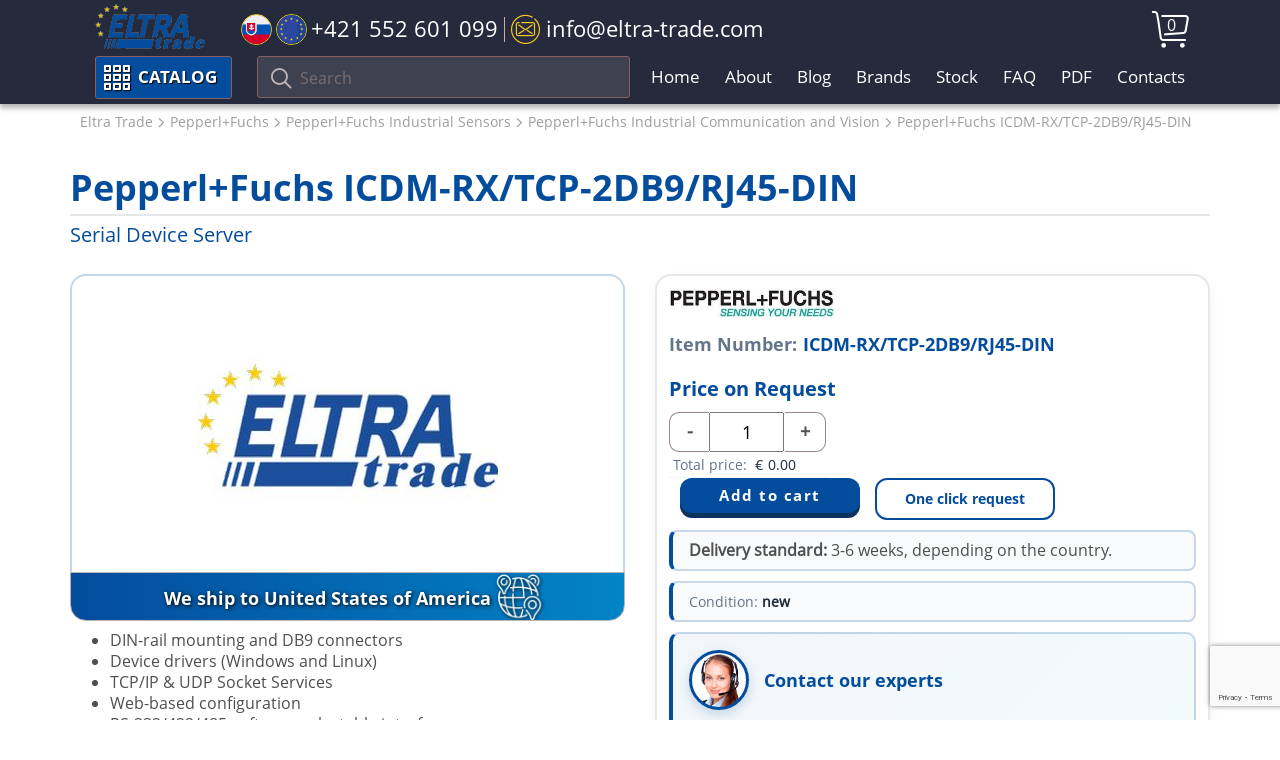

--- FILE ---
content_type: text/html; charset=UTF-8
request_url: https://eltra-trade.com/products/pepperl-fuchs-icdm-rx-tcp-2db9-rj45-din
body_size: 9374
content:
<!DOCTYPE html>
<!--[if lt IE 7]>   <html dir="ltr" lang="en" class="no-js ie6 lt-ie7 lt-ie8 lt-ie9 lt-ie10"> <![endif]-->
<!--[if IE 7]>      <html dir="ltr" lang="en" class="no-js ie7 lt-ie8 lt-ie9 lt-ie10"> <![endif]-->
<!--[if IE 8]>      <html dir="ltr" lang="en" class="no-js ie8 lt-ie9 lt-ie10"> <![endif]-->
<!--[if IE 9]>      <html dir="ltr" lang="en" class="no-js ie9 lt-ie10"> <![endif]-->
<!--[if (gte IE 9) | !(IE)]><!-->
<!-- Code for super awesome modern browsers -->
<html dir="ltr" lang="en" class="no-js">
<!--<![endif]-->
<head>
	<link href="design/eltra-trade-1/images/favicon.ico" rel="shortcut icon" type="image/x-icon"/>
	<base href="https://eltra-trade.com/"/>
	<title>ICDM-RX/TCP-2DB9/RJ45-DIN, Pepperl+Fuchs, Serial Device Server | ELTRA TRADE</title>
	<link href="design/eltra-trade-1/css/main.css" rel="stylesheet">
	<meta charset="utf-8">
	<meta http-equiv="x-ua-compatible" content="ie=edge">
	<meta name="viewport" content="width=device-width, initial-scale=1">
	<meta name="description" content="Pepperl+Fuchs ICDM-RX/TCP-2DB9/RJ45-DIN Serial Device Server ⭐️ Excellent Customer Service ⚡️Available to Buy">
	<meta name="google-site-verification" content="OnYykCs2fhZTUhJ6fDcGEd4zp3hDtPFILFJyA_Aq9jA" />
	<meta name="google-site-verification" content="-IOHkJQPx6uDdxE-dwVlCKLHu6xC9vxWsQwrFBtYreA" />
	<meta name="google-site-verification" content="ULuSj7OGscCkFea3UJLPpd1Yqsj2XOT9ybFqJ-hLpvE" />
		<link rel="canonical" href="https://eltra-trade.com/products/pepperl-fuchs-icdm-rx-tcp-2db9-rj45-din">
	
	
		

	<!-- GOOGLE RICH SNIPPETS -->
    <!--<link rel="preload" href="design/eltra-trade-1/img/eltra-trade-logo.svg" as="image">-->
    <!--<link rel="preload" href="https://eltra-trade.com/files/products/nophoto.jpg" as="image">-->
	<!--<script src="//translate.google.com/translate_a/element.js?cb=TranslateInit"></script>-->
	<script src="https://www.google.com/recaptcha/api.js?render=6LesOcErAAAAAG1ggq83C6ZfaT0BzmCDTAXXAkj0" async defer></script>
</head>

<body>	
	<!-- BEGIN HEADER -->

	<header id="header">
		<div class="header-top-wrap">
			<div class="container">
				<div class="row" style="position: relative;">
					<div class="header-logo">
						<a class="eltra-trade-logo" href="/"></a>
					</div>

					<ul class="header-contact">
						<li class="header-contact-slovakia-tel-wrap">
							<a class="slovakia-tel" href="tel:+421552601099">
								<span class="icon-slovakia-flag"><span class="path1"></span><span class="path2"></span><span class="path3"></span><span class="path4"></span><span class="path5"></span><span class="path6"></span><span class="path7"></span></span>
								<span class="icon-europa-flag"><span class="path1"></span><span class="path2"></span><span class="path3"></span><span class="path4"></span><span class="path5"></span><span class="path6"></span><span class="path7"></span><span class="path8"></span><span class="path9"></span><span class="path10"></span><span class="path11"></span><span class="path12"></span><span class="path13"></span><span class="path14"></span></span>
								<span class="tel-phone-header">+421 552 601 099</span>
							</a>
						</li>
						
						<!--
						<li class="header-contact-icon-whatsapp-wrap">
							<a href="https://api.whatsapp.com/send?phone=421940840809" class="tel-icon-left-whatsapp">
								<span class="icon-whatsapp"></span>
							</a>

							<a href="tel:+421940840809" class="whatsapp-tel"> +421 940 840 809</a>
						</li>
						-->

						<li>
							<a class="header-email" href="/cdn-cgi/l/email-protection#a3cacdc5cce3c6cfd7d1c28ed7d1c2c7c68dc0ccce"> 
								<span class="icon-email"></span>
								<span class="email-header"><span class="__cf_email__" data-cfemail="5c35323a331c3930282e3d71282e3d3839723f3331">[email&#160;protected]</span></span>
							</a>
						</li>
					</ul>
					<div class="header-cart" id="cart_informer">
						

<a href="./cart/">
	<i class="icon-cart"></i>
	
	<span class="icon__cart-total">
		0
	</span>
</a>
					</div>
				</div>
			</div>
		</div>

		<nav id="nav">
			<div class="navbar__bg "></div>
			
			<div class="menu-catalog-search-background">
				<div class="container">
					<div class="menu-catalog-search-wrap">
						<div class="catalog-header">
							<div class="show-catalog-button catalog-header-btn">
								<span class="icon-menu"></span>
								Catalog
							</div>
							
							<div class="show-catalog-button catalog-header-btn-mob">
								<span class="icon-menu"></span>
								Catalog
							</div>
						</div>
									
						<div class="navbar-toggle-btn1">
							<span class="icon-bar"></span>
							<span class="icon-bar"></span>
							<span class="icon-bar"></span>
						</div>

						<div class="search-mob-btn">
							<span class="icon-search"></span>
						</div>

						<form action="products" class="search-field-header">
							<button type="submit" class="btn btn-default">
								<i class="icon-search"></i>
							</button>
							
							<div class="form-group">
								<input type="text" class="form-control input_search" name="keyword" value="" placeholder="Search">
							</div>
						</form>
						
						<ul class="nav-header1">
																							<li class="">
									<a href="">Home</a>
								</li>
																															<li class="">
									<a href="about">About</a>
								</li>
																															<li class="">
									<a href="blog">Blog</a>
								</li>
																																														<li class="">
									<a href="producers">Brands</a>
								</li>
																																														<li class="">
									<a href="catalog/stock">Stock</a>
								</li>
																															<li class="">
									<a href="faq">FAQ</a>
								</li>
																																																																																																																																																																																																																																																	<li class="">
									<a href="pdf">PDF</a>
								</li>
																																																													<li class="">
									<a href="contacts">Contacts</a>
								</li>
																																				</ul>

						<div id="catalog"></div>
						<!-- HERE -->

					</div>
				</div>
			</div><!-- /.container -->
		</nav>
	</header>

	<div class="header " id="top">

					</div>
	<!-- HEADER EOF -->

	<!-- BEGIN MAIN -->
	<main class="main">

				<!-- Breadcrumbs -->
			<div class="breadcrumbs" id="path">
				<div class="container">
					<div class="row">
						<div class="col-lg-12 hidden-xs visible-sm visible-md visible-lg">
							<ol class="breadcrumb">
																<li>
									<span>
										<a href="/"><span>Eltra Trade</span></a>
									</span>
								</li>
								
								 
																
								<li>
																			<span>
											<a href="catalog/pepperl-fuchs"><span>Pepperl+Fuchs</span></a>
										</span>
																	</li>
																
								<li>
																			<span>
											<a href="catalog/pepperl-fuchs-industrial-sensors"><span>Pepperl+Fuchs Industrial Sensors</span></a>
										</span>
																	</li>
																
								<li>
																			<span>
											<a href="catalog/pepperl-fuchs-industrial-communication-and-vision"><span>Pepperl+Fuchs Industrial Communication and Vision</span></a>
										</span>
																	</li>
																
																								<li>
									<span>
									<a name="product"><span>Pepperl+Fuchs ICDM-RX/TCP-2DB9/RJ45-DIN</span></a>
									</span>
								</li>
															</ol>
						</div>
					</div>
				</div>
			</div>
		<!-- Breadcrumbs #End -->
		
			
		    
		        
        
    
	
    	    


<script data-cfasync="false" src="/cdn-cgi/scripts/5c5dd728/cloudflare-static/email-decode.min.js"></script><script type="application/ld+json">
 {"@context": "https://schema.org/","@type": ["Product","ItemPage"],"name": "Pepperl+Fuchs ICDM-RX/TCP-2DB9/RJ45-DIN","description": "  DIN-rail mounting and DB9 connectors  Device drivers (Windows and Linux)  TCP/IP & UDP Socket Services  Web-based configuration  RS-232/422/485 software selectable interfaces  NEMA TS2 Certified  ","isPartOf": 
	{
	"@context": "http://schema.org",
	"@type": "WebSite",
	"url": "https://eltra-trade.com/",
	"name" : "Eltra Trade",
	"alternateName" : "Eltra Trade",
	"potentialAction": {
		"@type": "SearchAction",
		"target": "https://eltra-trade.com/products?keyword={search_term_string}",
		"query-input": "required name=search_term_string"
		}
	}
,"breadcrumb" :                 {"@context": "https://schema.org","@type": "BreadcrumbList","@id":"https://eltra-trade.com/products/pepperl-fuchs-icdm-rx-tcp-2db9-rj45-din#BreadcrumbList","itemListElement": [{"@type": "ListItem","position": 1,"name": "Eltra Trade","item": "https://eltra-trade.com"} ,{"@type": "ListItem","position": 2,"name": "Pepperl+Fuchs","item": "https://eltra-trade.com/catalog/pepperl-fuchs"},{"@type": "ListItem","position": 3,"name": "Pepperl+Fuchs Industrial Sensors","item": "https://eltra-trade.com/catalog/pepperl-fuchs-industrial-sensors"},{"@type": "ListItem","position": 4,"name": "Pepperl+Fuchs Industrial Communication and Vision","item": "https://eltra-trade.com/catalog/pepperl-fuchs-industrial-communication-and-vision"}]}
,"brand": {"@type": "Brand","name": "Pepperl+Fuchs"},"offers": {"@type": "Offer","url": "https://eltra-trade.com/products/pepperl-fuchs-icdm-rx-tcp-2db9-rj45-din","priceCurrency": "EUR","price": "0.00","hasMerchantReturnPolicy": {"@type": "MerchantReturnPolicy","merchantReturnLink": "https://eltra-trade.com/return-and-refund-policy"},"seller": 
{
    "@context": "https://schema.org",
    "@type": "Organization",
    "url": "https://eltra-trade.com",
    "name": "Eltra Trade",
    "telephone": ["+421 940 840 809", "+421 552 601 099", "+1 888 384 5819"],
    "email": "info@eltra-trade.com",
    "sameAs": ["https://www.youtube.com/channel/UCUnuqFkt3KdxK2qpDSeuTvQ",
        "https://www.facebook.com/Eltra-Trade-sro-1407901376175252/",
        "https://www.linkedin.com/company/10806885",
        "https://www.instagram.com/eltra_trade/",
        "https://twitter.com/Eltra_Trade"
    ],
    "logo": "https://eltra-trade.com/design/eltra-trade-1/img/logo.png"
}
,"shippingDetails": {"@type": "OfferShippingDetails","url": "https://eltra-trade.com/delivery"},"itemCondition": "http://schema.org/NewCondition","availability": "https://schema.org/InStock"}}
</script>


<span>
	<div class="product-one">
		<div class="container">
			<div class="row">

				<div class="col-xs-12 col-sm-12 col-md-12 col-lg-12">
					<h1 class="product-h1">
						<div class="product-h1-brand">
							Pepperl+Fuchs ICDM-RX/TCP-2DB9/RJ45-DIN
						</div>
						
						<div class="product-h1-product-name">
							Serial Device Server						</div>
					</h1>

					<div class="row product">
						<div class="col-xs-12 col-sm-5 col-md-5 col-lg-6">
							<div class="product-single-page-wrap">
								<div class="product-single-page">
									<!-- Big Image -->
										<span class="products__block-img productimage products__block-wrap-img-single-product-page">
																							<img class="img-responsive products__block-img-single-product-page" height="300" fetchpriority="high" src="https://eltra-trade.com/files/products/nophoto.jpg" alt="Pepperl+Fuchs ICDM-RX/TCP-2DB9/RJ45-DIN">
																						<!--<div class="hover__img"></div>-->
										</span>
									<!-- Big Image (The End)-->
																	</div>
																	<div class="delivery_worldwide_product_card">
											<span class="delivery_worldwide_product_card_text">
												We ship
																									to United States of America
																							</span>

											<span class="icon-world"></span>
									</div>
															</div>

							<div class="product-item-short-desc">
								<ul><li>DIN-rail mounting and DB9 connectors</li><li>Device drivers (Windows and Linux)</li><li>TCP/IP & UDP Socket Services</li><li>Web-based configuration</li><li>RS-232/422/485 software selectable interfaces</li><li>NEMA TS2 Certified</li></ul>
							</div>
						</div>

						<div class="col-xs-12 col-sm-7 col-md-7 col-lg-6">
							<div class="product-info-panel">
								
																	<div class="product-brand-img">
										<img src="/files/brands/Pepperl+Fuchs-logo-brands.jpg">
									</div>
									

								<div class="product-item-number">
									<span class="product-item-number-val">Item Number:</span> 
									<span> ICDM-RX/TCP-2DB9/RJ45-DIN</span>
								</div>						
							
								<div class="buy-wrap">
									<div class="product-price">

																															
																																																				
											<form class="products__buy variants" action="/cart">
												<div class="price inproduct products__price" data-productKey="226881">
													
													<div class="price-no-select">
														<input id="variants_226881" name="variant" value="252936" type="radio" class="variant_radiobutton" checked style="display:none"/>

																													<span class="no-price-text">Price on Request</span>
																											</div>												
																									</div>

												<div class="quantity-btn-wrap">
													<div class="product-price-quantity">													
														<div class="product-price-quantity-wrap">
															<div class="product-price-quantity-minus" onclick="modify_price('minus')">-</div>
															<input class="product-input-quantity" id="amount" name="amount" value="1" onfocusout="modify_price()" />
															<div class="product-price-quantity-plus" onclick="modify_price('plus')" >+</div>
															
																<script>
																	function modify_price(action = '') {
																		if (action == 'plus') {
																			document.getElementById('amount').value = parseInt(document.getElementById('amount').value)+1;
																		}

																		if (action == 'minus') {
																			document.getElementById('amount').value = parseInt(document.getElementById('amount').value)-1 ;
																		}

																		let qty = parseInt(document.getElementById('amount').value);
																		if (qty < 1) {
																			qty = 1;
																			document.getElementById('amount').value = qty;
																		}
																		let price = parseFloat(document.getElementById('product_price').innerText);
																		let total_price = (qty*price).toFixed(2);
																		document.getElementById('total-price-sum').innerText = total_price;
																	}
																</script>
															
														</div>

														<div class="product-price-currency">

															<div class="product-total-price">
																<span>Total price: </span>
																<span class="product-total-price-sum">
																	<span class="currency-symbol">€</span>
																	<i class="product-total-price-sum-wrap" id="total-price-sum">0.00</i>
																</span>
															</div>
														</div>
													</div>

													<div class="product-btn-wrap-single">

														<div class="price inproduct products__price"></div>

														<div class="products__btn-product-cart-wrap">
															<input type="submit" class="products__btn add-to-cart-button products__btn-sigle-page" value="Add to cart" data-result-text="Add to cart" />
														</div>

														<a class="popup-with-form products__btn one-click-request" href="#contacts_form" data-product="Pepperl+Fuchs ICDM-RX/TCP-2DB9/RJ45-DIN" data-id="252936">One click request</a>
													</div>
												</div>											
											</form>
																							<div class="delivery-standard"><b>Delivery standard:</b> 3-6 weeks, depending on the country.</div>
											
											<div class="product-condition">
												<span class="condition-label">Condition:</span> 
												<span class="condition-value">new</span>
											</div>

											
																														</div>
								</div>

								<div class="product-contact-wrap">
									<div class="product-contact-img"></div>
									<div class="product-contact-text">
										Contact our experts
									</div>

									<div class="product-mail-tell-wrap">
										<div class="product-contact-mail">														
											<a href="/cdn-cgi/l/email-protection#c6afa8a0a986a3aab2b4a7ebb2b4a7a2a3e8a5a9ab">
												<span class="icon-email"></span>
												<span class="icon-email-text">Email</span>
											</a>
										</div>
										<div class="product-contact-tell">
											<a class="number-product-in-stock"  href="tel:+421552601099"> +421 552 601 099</a>
										</div>

																			</div>
								</div>
							</div>
						</div>

						<div class="col-xs-12 col-sm-12 col-md-12 col-lg-12">
							<div class="tabs-wrapper">

								<ul class="product-tabs-сaption tabs">
									<li class="tab">Overview <span class="plus-show">+</span></li>
									<li class="tab">Comments <span class="plus-show">+</span></li>
									<!--
									<li>Datasheet</li>
									<li>Alternative numbers</li>
									<li>PDF</li>
									-->
								</ul>
								
								<div class="tabs-content">
									<!-- Overview tab -->
									<div class="tab-item active">
										<!-- Item Description -->
																				<div class="table-products">
											<table><td>Interface type</td><td>Software selectable interfaces: RS-232 , RS-422 , RS-485 (2 and 4-wire)</td></tr><tr><td>Nominal voltage</td><td>24 V DC</td></tr><tr><td>UL File Number</td><td>E360395</td></tr><tr><td>Degree of protection</td><td>NEMA TS2</td></tr><tr><td>Rated operating voltage</td><td>5 ... 30 V DC</td></tr><tr><td>Relative humidity</td><td>max. 95 %</td></tr><tr></tr><tr><td>Physical </td><td>2 x DB9</td></tr><tr><td>LED indication</td><td>see manual</td></tr><tr><td>Mass</td><td>136g</td></tr><tr><td>Storage temperature</td><td>-40 ... 85 В°C (-40 ... 185 В°F)</td></tr><tr><td>Construction type</td><td>Cabinet module</td></tr><tr><td>Protocol</td><td>Raw serial</td></tr><tr><td>Ambient temperature</td><td>-40 ... 75 В°C (-40 ... 167 В°F)</td></tr><tr><td>Supported baud rates</td><td>300 bps to 230Kbps</td></tr><tr><td>Protocol</td><td>TCP/IP</td></tr><tr><td>Emitted interference</td><td>EN 61000-6-4, EN 55032, FCC Part 15 Subpart B, ICES-003, AS/NZS CISPR 32</td></tr><tr><td>Mounting</td><td>DIN mounting rail</td></tr><tr><td>Additional protocols</td><td>ARP, BOOTP, DHCP/RARP, HTTP, HTTPS, SSH, SSL/TLS, ICMP, RFC 1006 (ISO over TCP), SNMP (MIB-II), TCP/IP & UDP socket services, Telnet, and TFTP, and supports IP multicast data transmission</td></tr><tr><td>Electrical safety</td><td>CSA C22.2 No. 61010-1-12 <BR>UL 61010-1 / IEC 61010-2-201</td></tr><tr><td>Connection</td><td>Power Supply: screw terminals <BR>Fieldbus: 1 x RJ45 <BR>Inputs/outputs: 2 x DB9</td></tr><tr></tr><tr><td>Transfer rate</td><td>10/100 Mbps</td></tr><tr><td>Interface type</td><td>Industrial Ethernet</td></tr><tr><td>Noise immunity</td><td>EN 61000-6-2 , EN 55024</td></tr><tr><td>Altitude</td><td>0 ... 3048 m</td></tr><tr><td>Physical </td><td>1 x RJ45</td></tr></table>

											<hr>

											<!-- Псевдорандомное подключение нового тестового блока -->
											<div class="product_bottom_desc">
																								<p>Buy Pepperl+Fuchs ICDM-RX/TCP-2DB9/RJ45-DIN with the best possible price and delivery terms on eltra-trade.com</p>

<p>eltra-trade.com offers a comprehensive range of industrial electrical products. We specialize in sourcing and delivering hard-to-find parts promptly. Our commitment to quality and competitive pricing makes us a preferred supplier. Partner with us for reliable and efficient electrical supply solutions.</p>											</div>								
										</div>
										<!-- Item Description (The End)-->
									</div>

									<!-- Comments tab -->
									<div class="tab-item">
										<!-- Комментарии -->
										<div id="comments">
											<h2 class="comments-product-h2">Comments</h2>
																						<p>
												No comments yet
											</p>
											
											<!--Форма отправления комментария-->
											<form class="comment_form" method="post">
												<h2>Write a comment</h2>

												
												<div class="comment-write-wrap">
													<label class="new_comment_name" for="comment_name">Name</label>
													<input class="input_name" type="text" id="comment_name" name="name" value="" data-format=".+" data-notice="Enter your name"/>

													<label class="new_comment_text" for="comment_text">Your comment</label>
													<textarea class="comment_textarea" id="comment_text" name="text" data-format=".+" data-notice="Enter a comment"></textarea>

													<input type="hidden" name="csrf" required>
													<script data-cfasync="false" src="/cdn-cgi/scripts/5c5dd728/cloudflare-static/email-decode.min.js"></script><script>document.getElementsByName("csrf")[0].value= parseInt(new Date().getTime()/1000)</script>

													<input class="button" type="submit" name="comment" value="Submit" />
												</div>
											</form>
											<!--Форма отправления комментария (The End)-->
										</div>
										<!-- Комментарии (The End) -->
									</div>
									
									<!-- Datasheet tab -->
									<!--
									<div class="tab-item">
										Здесь планируется добавление основных характеристик товара. 
									</div>
									-->

									<!-- Alternative numbers tab -->
									<!--
									<div class="tab-item">
										Alternative numbers - это более подробные заказники, которых сейчас нет для вывода 
									</div>
									-->

									<!-- PDF tab -->
									<!-- 
									<div class="tab-item">
										Вывод PDF 
									</div>
									-->
								</div>
							</div><!-- .tabs-->

						</div>
					</div>

									<div class="special-offers-single-product mb-20 ">
						<div class="col-lg-12">
							<div class="row">
								<div class="special-offers-header">People also buy</div>
							</div>
							<!--Item list -->
							<div class="owl-carousel owl-theme related-products-single">

																	<!--Item -->
									<div class="product item">

										<!-- Photo -->
											<a href="products/pepperl-fuchs-icdm-rx-tcp-2st-rj45-din" class="products__block-img" id="product226885">
												<span class="products__block-img carouselimg">
																											<img class="products__img" loading="lazy" src="https://eltra-trade.com/files/products/nophoto.jpg" alt="Pepperl+Fuchs ICDM-RX/TCP-2ST/RJ45-DIN">
													
													<div class="hover__img" data-url="pepperl-fuchs-icdm-rx-tcp-2st-rj45-din"></div>
												</span>
											</a>
										<!-- Photo (The End) -->

										<!-- Item name -->
										<a href="products/pepperl-fuchs-icdm-rx-tcp-2st-rj45-din">
											<span>
												<div class="products__h3">Pepperl+Fuchs</div>
												<p class="products__model">ICDM-RX/TCP-2ST/RJ45-DIN</p>
											</span>
										</a>
										<!-- Item name (The End) -->
										
	



    <form class="products__buy variants" action="/cart">

		<meta itemprop="brand" content="Pepperl+Fuchs" />

        <div class="price inproduct products__price" >
                        
			<div class="price-no-select">
				<input id="variants_226885" name="variant" value="252940" type="radio" class="variant_radiobutton" checked style="display:none"/>

									<span class="no-price-text">Price on Request</span>
					<meta itemprop="price" content="2268.85" />
							</div>
            
            
                        
                    </div>

        <input type="submit" class="products__btn add-to-cart-button" value="Add to cart" data-result-text="Add to cart" />

        <a class="popup-with-form products__btn one-click-request" href="#contacts_form" data-product="Pepperl+Fuchs ICDM-RX/TCP-2ST/RJ45-DIN" data-id="252940">One click request</a>
    </form>
									</div>
									<!-- Item(The End)-->
																	<!--Item -->
									<div class="product item">

										<!-- Photo -->
											<a href="products/pepperl-fuchs-icdm-rx-tcp-4db9-2rj45-din" class="products__block-img" id="product226880">
												<span class="products__block-img carouselimg">
																											<img class="products__img" loading="lazy" src="https://eltra-trade.com/files/products/pepperl-fuchs/icdm-rxtcp-4db92rj45-din.png" alt="Pepperl+Fuchs ICDM-RX/TCP-4DB9/2RJ45-DIN">
													
													<div class="hover__img" data-url="pepperl-fuchs-icdm-rx-tcp-4db9-2rj45-din"></div>
												</span>
											</a>
										<!-- Photo (The End) -->

										<!-- Item name -->
										<a href="products/pepperl-fuchs-icdm-rx-tcp-4db9-2rj45-din">
											<span>
												<div class="products__h3">Pepperl+Fuchs</div>
												<p class="products__model">ICDM-RX/TCP-4DB9/2RJ45-DIN</p>
											</span>
										</a>
										<!-- Item name (The End) -->
										
	



    <form class="products__buy variants" action="/cart">

		<meta itemprop="brand" content="Pepperl+Fuchs" />

        <div class="price inproduct products__price" >
                        
			<div class="price-no-select">
				<input id="variants_226880" name="variant" value="252935" type="radio" class="variant_radiobutton" checked style="display:none"/>

									<span class="no-price-text">Price on Request</span>
					<meta itemprop="price" content="2268.8" />
							</div>
            
            
                        
                    </div>

        <input type="submit" class="products__btn add-to-cart-button" value="Add to cart" data-result-text="Add to cart" />

        <a class="popup-with-form products__btn one-click-request" href="#contacts_form" data-product="Pepperl+Fuchs ICDM-RX/TCP-4DB9/2RJ45-DIN" data-id="252935">One click request</a>
    </form>
									</div>
									<!-- Item(The End)-->
																	<!--Item -->
									<div class="product item">

										<!-- Photo -->
											<a href="products/pepperl-fuchs-icdm-rxtcp-8db92rj45-pm-1" class="products__block-img" id="product257823">
												<span class="products__block-img carouselimg">
																											<img class="products__img" loading="lazy" src="https://eltra-trade.com/files/products/pepperl-fuchs/icdm-rxtcp-8db92rj45-pm.png" alt="Pepperl+Fuchs ICDM-RX/TCP-8DB9/2RJ45-PM">
													
													<div class="hover__img" data-url="pepperl-fuchs-icdm-rxtcp-8db92rj45-pm-1"></div>
												</span>
											</a>
										<!-- Photo (The End) -->

										<!-- Item name -->
										<a href="products/pepperl-fuchs-icdm-rxtcp-8db92rj45-pm-1">
											<span>
												<div class="products__h3">Pepperl+Fuchs</div>
												<p class="products__model">ICDM-RX/TCP-8DB9/2RJ45-PM</p>
											</span>
										</a>
										<!-- Item name (The End) -->
										
	



    <form class="products__buy variants" action="/cart">

		<meta itemprop="brand" content="Pepperl+Fuchs" />

        <div class="price inproduct products__price" >
                        
			<div class="price-no-select">
				<input id="variants_257823" name="variant" value="286570" type="radio" class="variant_radiobutton" checked style="display:none"/>

									<span class="no-price-text">Price on Request</span>
					<meta itemprop="price" content="2578.23" />
							</div>
            
            
                        
                    </div>

        <input type="submit" class="products__btn add-to-cart-button" value="Add to cart" data-result-text="Add to cart" />

        <a class="popup-with-form products__btn one-click-request" href="#contacts_form" data-product="Pepperl+Fuchs ICDM-RX/TCP-8DB9/2RJ45-PM" data-id="286570">One click request</a>
    </form>
									</div>
									<!-- Item(The End)-->
																	<!--Item -->
									<div class="product item">

										<!-- Photo -->
											<a href="products/pepperl-fuchs-icdm-rx-tcp-st-rj45-din" class="products__block-img" id="product226882">
												<span class="products__block-img carouselimg">
																											<img class="products__img" loading="lazy" src="https://eltra-trade.com/files/products/pepperl-fuchs/icdm-rxtcp-strj45-din.png" alt="Pepperl+Fuchs ICDM-RX/TCP-ST/RJ45-DIN">
													
													<div class="hover__img" data-url="pepperl-fuchs-icdm-rx-tcp-st-rj45-din"></div>
												</span>
											</a>
										<!-- Photo (The End) -->

										<!-- Item name -->
										<a href="products/pepperl-fuchs-icdm-rx-tcp-st-rj45-din">
											<span>
												<div class="products__h3">Pepperl+Fuchs</div>
												<p class="products__model">ICDM-RX/TCP-ST/RJ45-DIN</p>
											</span>
										</a>
										<!-- Item name (The End) -->
										
	



    <form class="products__buy variants" action="/cart">

		<meta itemprop="brand" content="Pepperl+Fuchs" />

        <div class="price inproduct products__price" >
                        
			<div class="price-no-select">
				<input id="variants_226882" name="variant" value="252937" type="radio" class="variant_radiobutton" checked style="display:none"/>

									<span class="no-price-text">Price on Request</span>
					<meta itemprop="price" content="2268.82" />
							</div>
            
            
                        
                    </div>

        <input type="submit" class="products__btn add-to-cart-button" value="Add to cart" data-result-text="Add to cart" />

        <a class="popup-with-form products__btn one-click-request" href="#contacts_form" data-product="Pepperl+Fuchs ICDM-RX/TCP-ST/RJ45-DIN" data-id="252937">One click request</a>
    </form>
									</div>
									<!-- Item(The End)-->
															</div>
						</div>
					</div>
								</div>
			</div>
		</div> <!-- /.container -->
	</div>

</span>




	</main>
	<!-- MAIN EOF -->
	
	<!-- BEGIN FOOTER -->
	<footer class="footer">
		<div class="container">
			<div class="row">
				<div class="col-sm-6 col-lg-3">
					<div class="footer__left footer-col-wrap">
						<img loading="lazy" class="footer__logo" src="design/eltra-trade-1/img/logo.png" alt="ELTRA-TRADE">

						<ul class="site-footer-desc">
							<li>Industrial automation products supplier</li>
							<li>Automation and control products</li>
							<li>Automation instrumentation</li>
							<li>Electrical equipment shop</li>
							<li>Electrical products online</li>
							<li>Industrial sensors</li>
							<li>Pneumatic automation</li>
							<li>Automation distribution</li>
						</ul>
					</div>
				</div>

				<div class="col-sm-6 col-lg-3">
					<div class="footer-col-wrap">
						<div class="footer__h3 footer-toggle-btn">TOP PRODUCTS</div>

						<ul class="footer-cat-menu footer-toggle">
																																																																																																																																																																																																																											<li>
										<a href="catalog/abb-acs880">
											ABB ACS880
										</a>
									</li>
																																<li>
										<a href="catalog/siemens-converters">
											Siemens Drives
										</a>
									</li>
																																<li>
										<a href="catalog/siemens-flow-measurement-2">
											Siemens Sitrans
										</a>
									</li>
																																<li>
										<a href="catalog/siemens-sitop-power-supplies">
											Siemens Sitop
										</a>
									</li>
																																<li>
										<a href="catalog/baumer-encoders">
											Baumer Encoders
										</a>
									</li>
																																<li>
										<a href="catalog/lenze-frequency-inverters">
											Lenze Drives
										</a>
									</li>
																																<li>
										<a href="catalog/pepperl-fuchs-proximity-inductive-sensors">
											P&amp;F Sensors
										</a>
									</li>
																																<li>
										<a href="catalog/burkert-solenoid-valves">
											Burkert Valves
										</a>
									</li>
																																																																																																										
						</ul>
						
						<div class="footer-toggle-arrow icon-right-arrow"></div>
					</div>	
				</div>	

				<div class="col-sm-6 col-lg-3">
					<div class="footer-col-wrap">
						<div class="footer__h3 footer-toggle-btn">COMPANY</div>

						<ul class="footer-list footer-toggle">

							
															
															
															
															
															
															
															
															
															
																	<li>
										<a href="sitemap">Sitemap</a>
									</li>
															
															
															
															
															
															
															
															
															
															
															
															
															
															
															
															
															
																						
							<li>
								<a href="/delivery">Shipping and delivery information</a>
							</li>
							<li>
								<a href="/return-and-refund-policy">Refund and return policy</a>
							</li>
							<li>
								<a href="/we-ship-to-worldwide">We ship Worldwide</a>
							</li>
							<li>
								<a href="/information-about-personal-data-processing">Privacy Policy</a>
							</li>
							<li>
								<a href="/ads-policy">Ads Policy</a>
							</li>
						</ul>

						<div class="footer-toggle-arrow icon-right-arrow"></div>
					</div>		
				</div>

				<div class="col-sm-6 col-lg-3">
					<div class="footer-col-wrap">
						<div class="footer__h3 footer-toggle-btn">CONTACT US</div>

						<div class="footer-toggle">
							<ul class="footer-list">
								<li>
									tel. EU</span><a href="tel:+421552601099"> +421 552 601 099</a>
								</li>
								<li>
									tel. USA</span><a href="tel:+18883845819"> +1 888 384 58 19</a>
								</li>
								
								<li>
									<a href="https://api.whatsapp.com/send?phone=421940840809" class="icon-whatsapp-footer__link">
										<span class="icon-whatsapp icon-whatsapp-footer"></span>
										
										WhatsApp only
										+421 940 840 809
									</a>
								</li>
								
								<li>
									E-mail: <a href="/cdn-cgi/l/email-protection" class="__cf_email__" data-cfemail="325b5c545d72575e4640531f46405356571c515d5f">[email&#160;protected]</a>
								</li>
							</ul>

							<ul class="soc-icons">
								<li class="soc-icons__item soc-icons__youtube2 list-unstyled list-inline">
									<a href="https://www.youtube.com/channel/UCUnuqFkt3KdxK2qpDSeuTvQ" rel="nofollow" target="_blank">
										<span class="icon-social-youtube"></span>
									</a>
								</li>
								<li class="soc-icons__item soc-icons__fb2 list-unstyled list-inline">
									<a href="https://www.facebook.com/Eltra-Trade-sro-1407901376175252/" rel="nofollow" target="_blank">
										<span class="icon-social-facebook"></span>
									</a>
								</li>
								<li class="soc-icons__item soc-icons__in2 list-unstyled list-inline">
									<a href="https://www.linkedin.com/company/10806885" rel="nofollow" target="_blank">
										<span class="icon-social-linkedin"></span>
									</a>
								</li>
								<li class="soc-icons__item soc-icons__instagram2 list-unstyled list-inline">
									<a href="https://www.instagram.com/eltra_trade/" rel="nofollow" target="_blank">
										<span class="icon-social-instagram"></span>
									</a>
								</li>
								<li class="soc-icons__item soc-icons__twitter2 list-unstyled list-inline">
									<a href="https://twitter.com/Eltra_Trade" rel="nofollow" target="_blank">
										<span class="icon-social-twitter footer-icon-social-twitter"></span>
									</a>
								</li>
							</ul>
						</div>

						<div class="footer-toggle-arrow icon-right-arrow"></div>
					</div>
				</div>
			</div>
				
			<div class="footer_copyright">&copy; 2026 ELTRA TRADE All Rights Reserved | <a href="/sitemap">HTML Sitemap</a></div>					
		</div>
	</footer>
	<!-- FOOTER EOF -->

	<!-- A fallback JSP will render whenever IE8 is detected, or if JavaScript is turned off -->
	<!-- Show this in all browsers when JS disabled (<noscript>). In IE8 the noscript tag will not be in the DOM (thus this section will always be  visible in IE8 and any no-js browser) -->
	<!-- Not the neatest solution, but does the job =) -->
    		<div class="modal-form-win-wrap"></div>
		<div class="modal-win-form">
			<span class="modal-win-form-close">×</span>
			<form id="contacts_form" class="form-contact-hide" method="POST" action="addons/message.php">
    <input type="hidden" name="product-name"  value="" />
    <input type="hidden" name="variant"  value="" />
    <input type="hidden" name="csrf" value="1769795920">
    <input type="hidden" name="g-recaptcha-response" id="g-recaptcha-response" required>
    <div class="form-group row">
        <label class="control-label col-sm-4 col-md-4 col-lg-3">Your name*</label>
        <div class="col-sm-8 col-md-8 col-lg-8">
            <input name="name" type="text" class="form-control" value="" data-format=".+" data-notice="Enter contact person details" required>
        </div>
    </div>

    <div class="form-group row">
        <label class="control-label col-sm-4 col-md-4 col-lg-3">Organization</label>
        <div class="col-sm-8 col-md-8 col-lg-8">
            <input name="company" type="text" class="form-control" value="" data-format=".+" data-notice="Enter your organization">
        </div>
    </div>

    <div class="form-group row">
        <label class="control-label col-sm-4 col-md-4 col-lg-3">E-mail*</label>
        <div class="col-sm-8 col-md-8 col-lg-8">
            <input name="email" type="email" class="form-control" value="" data-format="email" data-notice="Enter correct e-mail address" required>
        </div>
    </div>

    <div class="form-group row">
        <label class="control-label col-sm-4 col-md-4 col-lg-3">Phone*</label>
        <div class="col-sm-8 col-md-8 col-lg-8">
            <input name="phone" type="tel" class="form-control" value="" placeholder="+0000000000000" pattern="(\+|)\d{11,14}" data-notice="Enter correct phone number in Requered format" minlength="11" maxlength="15" required/>
            <sub id="subphone"></sub>
        </div>

    </div>

    <div class="form-group row" style="display:none">
        <label class="control-label col-sm-4 col-md-4 col-lg-3">Message</label>
        <div class="col-sm-8 col-md-8 col-lg-8">
            <textarea name="message" class="form-control" rows="5" id="order_comment"></textarea>
        </div>
    </div>

    <div class="form-group row">
        <label class="control-label col-sm-4 col-md-4 col-lg-3">Message</label>
        <div class="col-sm-8 col-md-8 col-lg-8">
            <textarea name="word" class="form-control" rows="5" id="order_word"></textarea>
        </div>
    </div>

    <div class="form-group row">    
        <div class="col-lg-12">
            The fields marked with * are required.
        </div>
    </div>

    <div class="form-group row">
        <div class="col-sm-12 col-md-11 col-lg-11">
            <input type="submit" name="proceed" class="btn-order" value="SEND MESSAGE">
        </div>
    </div>
</form>		</div>
		<link href="design/eltra-trade-1/css/libs.min.css" rel="stylesheet">
	<script data-cfasync="false" src="/cdn-cgi/scripts/5c5dd728/cloudflare-static/email-decode.min.js"></script><script src="design/eltra-trade-1/js/libs.min.js" defer></script>
    <link rel="preload" href="design/eltra-trade-1/fonts/open-sans/open-sans.woff" as="font" type="font/woff" crossorigin="anonymous">
    <link rel="preload" href="design/eltra-trade-1/fonts/open-sans/open-sans-bold.woff" as="font" type="font/woff" crossorigin="anonymous">
    <link rel="preload" href="design/eltra-trade-1/fonts/icomoon/icomoon.ttf" as="font" type="font/woff" crossorigin="anonymous">
	<link href="design/eltra-trade-1/css/fonts.css" rel="stylesheet">
	
	<!-- HTML5 Shim and Respond.js IE8 support of HTML5 elements and media queries ---->
	<!-- WARNING: Respond.js doesn't work if you view the page via file:// -->
	<!--[if lt IE 9]>
		<script defer src="https://oss.maxcdn.com/libs/html5shiv/3.7.0/html5shiv.js"></script>
		<script defer src="https://oss.maxcdn.com/libs/respond.js/1.4.2/respond.min.js"></script>
	<![endif]-->
	
	<!-- HTML для модального окна с видео на Youtube -->
	<div id="youtubeModal" class="youtube-modal">
		<div class="modal-content">
			<button class="close-button" id="closeModal">&times;</button>
			<div class="video-container">
				<iframe id="youtubeFrame" src="" allowfullscreen></iframe>
			</div>
		</div>
	</div>
<script defer src="https://static.cloudflareinsights.com/beacon.min.js/vcd15cbe7772f49c399c6a5babf22c1241717689176015" integrity="sha512-ZpsOmlRQV6y907TI0dKBHq9Md29nnaEIPlkf84rnaERnq6zvWvPUqr2ft8M1aS28oN72PdrCzSjY4U6VaAw1EQ==" data-cf-beacon='{"version":"2024.11.0","token":"c69ac16c1f3d48459fdbc71581d0a566","r":1,"server_timing":{"name":{"cfCacheStatus":true,"cfEdge":true,"cfExtPri":true,"cfL4":true,"cfOrigin":true,"cfSpeedBrain":true},"location_startswith":null}}' crossorigin="anonymous"></script>
</body>
</html>


--- FILE ---
content_type: text/html; charset=utf-8
request_url: https://www.google.com/recaptcha/api2/anchor?ar=1&k=6LesOcErAAAAAG1ggq83C6ZfaT0BzmCDTAXXAkj0&co=aHR0cHM6Ly9lbHRyYS10cmFkZS5jb206NDQz&hl=en&v=N67nZn4AqZkNcbeMu4prBgzg&size=invisible&anchor-ms=20000&execute-ms=30000&cb=pomp8y55jca1
body_size: 48837
content:
<!DOCTYPE HTML><html dir="ltr" lang="en"><head><meta http-equiv="Content-Type" content="text/html; charset=UTF-8">
<meta http-equiv="X-UA-Compatible" content="IE=edge">
<title>reCAPTCHA</title>
<style type="text/css">
/* cyrillic-ext */
@font-face {
  font-family: 'Roboto';
  font-style: normal;
  font-weight: 400;
  font-stretch: 100%;
  src: url(//fonts.gstatic.com/s/roboto/v48/KFO7CnqEu92Fr1ME7kSn66aGLdTylUAMa3GUBHMdazTgWw.woff2) format('woff2');
  unicode-range: U+0460-052F, U+1C80-1C8A, U+20B4, U+2DE0-2DFF, U+A640-A69F, U+FE2E-FE2F;
}
/* cyrillic */
@font-face {
  font-family: 'Roboto';
  font-style: normal;
  font-weight: 400;
  font-stretch: 100%;
  src: url(//fonts.gstatic.com/s/roboto/v48/KFO7CnqEu92Fr1ME7kSn66aGLdTylUAMa3iUBHMdazTgWw.woff2) format('woff2');
  unicode-range: U+0301, U+0400-045F, U+0490-0491, U+04B0-04B1, U+2116;
}
/* greek-ext */
@font-face {
  font-family: 'Roboto';
  font-style: normal;
  font-weight: 400;
  font-stretch: 100%;
  src: url(//fonts.gstatic.com/s/roboto/v48/KFO7CnqEu92Fr1ME7kSn66aGLdTylUAMa3CUBHMdazTgWw.woff2) format('woff2');
  unicode-range: U+1F00-1FFF;
}
/* greek */
@font-face {
  font-family: 'Roboto';
  font-style: normal;
  font-weight: 400;
  font-stretch: 100%;
  src: url(//fonts.gstatic.com/s/roboto/v48/KFO7CnqEu92Fr1ME7kSn66aGLdTylUAMa3-UBHMdazTgWw.woff2) format('woff2');
  unicode-range: U+0370-0377, U+037A-037F, U+0384-038A, U+038C, U+038E-03A1, U+03A3-03FF;
}
/* math */
@font-face {
  font-family: 'Roboto';
  font-style: normal;
  font-weight: 400;
  font-stretch: 100%;
  src: url(//fonts.gstatic.com/s/roboto/v48/KFO7CnqEu92Fr1ME7kSn66aGLdTylUAMawCUBHMdazTgWw.woff2) format('woff2');
  unicode-range: U+0302-0303, U+0305, U+0307-0308, U+0310, U+0312, U+0315, U+031A, U+0326-0327, U+032C, U+032F-0330, U+0332-0333, U+0338, U+033A, U+0346, U+034D, U+0391-03A1, U+03A3-03A9, U+03B1-03C9, U+03D1, U+03D5-03D6, U+03F0-03F1, U+03F4-03F5, U+2016-2017, U+2034-2038, U+203C, U+2040, U+2043, U+2047, U+2050, U+2057, U+205F, U+2070-2071, U+2074-208E, U+2090-209C, U+20D0-20DC, U+20E1, U+20E5-20EF, U+2100-2112, U+2114-2115, U+2117-2121, U+2123-214F, U+2190, U+2192, U+2194-21AE, U+21B0-21E5, U+21F1-21F2, U+21F4-2211, U+2213-2214, U+2216-22FF, U+2308-230B, U+2310, U+2319, U+231C-2321, U+2336-237A, U+237C, U+2395, U+239B-23B7, U+23D0, U+23DC-23E1, U+2474-2475, U+25AF, U+25B3, U+25B7, U+25BD, U+25C1, U+25CA, U+25CC, U+25FB, U+266D-266F, U+27C0-27FF, U+2900-2AFF, U+2B0E-2B11, U+2B30-2B4C, U+2BFE, U+3030, U+FF5B, U+FF5D, U+1D400-1D7FF, U+1EE00-1EEFF;
}
/* symbols */
@font-face {
  font-family: 'Roboto';
  font-style: normal;
  font-weight: 400;
  font-stretch: 100%;
  src: url(//fonts.gstatic.com/s/roboto/v48/KFO7CnqEu92Fr1ME7kSn66aGLdTylUAMaxKUBHMdazTgWw.woff2) format('woff2');
  unicode-range: U+0001-000C, U+000E-001F, U+007F-009F, U+20DD-20E0, U+20E2-20E4, U+2150-218F, U+2190, U+2192, U+2194-2199, U+21AF, U+21E6-21F0, U+21F3, U+2218-2219, U+2299, U+22C4-22C6, U+2300-243F, U+2440-244A, U+2460-24FF, U+25A0-27BF, U+2800-28FF, U+2921-2922, U+2981, U+29BF, U+29EB, U+2B00-2BFF, U+4DC0-4DFF, U+FFF9-FFFB, U+10140-1018E, U+10190-1019C, U+101A0, U+101D0-101FD, U+102E0-102FB, U+10E60-10E7E, U+1D2C0-1D2D3, U+1D2E0-1D37F, U+1F000-1F0FF, U+1F100-1F1AD, U+1F1E6-1F1FF, U+1F30D-1F30F, U+1F315, U+1F31C, U+1F31E, U+1F320-1F32C, U+1F336, U+1F378, U+1F37D, U+1F382, U+1F393-1F39F, U+1F3A7-1F3A8, U+1F3AC-1F3AF, U+1F3C2, U+1F3C4-1F3C6, U+1F3CA-1F3CE, U+1F3D4-1F3E0, U+1F3ED, U+1F3F1-1F3F3, U+1F3F5-1F3F7, U+1F408, U+1F415, U+1F41F, U+1F426, U+1F43F, U+1F441-1F442, U+1F444, U+1F446-1F449, U+1F44C-1F44E, U+1F453, U+1F46A, U+1F47D, U+1F4A3, U+1F4B0, U+1F4B3, U+1F4B9, U+1F4BB, U+1F4BF, U+1F4C8-1F4CB, U+1F4D6, U+1F4DA, U+1F4DF, U+1F4E3-1F4E6, U+1F4EA-1F4ED, U+1F4F7, U+1F4F9-1F4FB, U+1F4FD-1F4FE, U+1F503, U+1F507-1F50B, U+1F50D, U+1F512-1F513, U+1F53E-1F54A, U+1F54F-1F5FA, U+1F610, U+1F650-1F67F, U+1F687, U+1F68D, U+1F691, U+1F694, U+1F698, U+1F6AD, U+1F6B2, U+1F6B9-1F6BA, U+1F6BC, U+1F6C6-1F6CF, U+1F6D3-1F6D7, U+1F6E0-1F6EA, U+1F6F0-1F6F3, U+1F6F7-1F6FC, U+1F700-1F7FF, U+1F800-1F80B, U+1F810-1F847, U+1F850-1F859, U+1F860-1F887, U+1F890-1F8AD, U+1F8B0-1F8BB, U+1F8C0-1F8C1, U+1F900-1F90B, U+1F93B, U+1F946, U+1F984, U+1F996, U+1F9E9, U+1FA00-1FA6F, U+1FA70-1FA7C, U+1FA80-1FA89, U+1FA8F-1FAC6, U+1FACE-1FADC, U+1FADF-1FAE9, U+1FAF0-1FAF8, U+1FB00-1FBFF;
}
/* vietnamese */
@font-face {
  font-family: 'Roboto';
  font-style: normal;
  font-weight: 400;
  font-stretch: 100%;
  src: url(//fonts.gstatic.com/s/roboto/v48/KFO7CnqEu92Fr1ME7kSn66aGLdTylUAMa3OUBHMdazTgWw.woff2) format('woff2');
  unicode-range: U+0102-0103, U+0110-0111, U+0128-0129, U+0168-0169, U+01A0-01A1, U+01AF-01B0, U+0300-0301, U+0303-0304, U+0308-0309, U+0323, U+0329, U+1EA0-1EF9, U+20AB;
}
/* latin-ext */
@font-face {
  font-family: 'Roboto';
  font-style: normal;
  font-weight: 400;
  font-stretch: 100%;
  src: url(//fonts.gstatic.com/s/roboto/v48/KFO7CnqEu92Fr1ME7kSn66aGLdTylUAMa3KUBHMdazTgWw.woff2) format('woff2');
  unicode-range: U+0100-02BA, U+02BD-02C5, U+02C7-02CC, U+02CE-02D7, U+02DD-02FF, U+0304, U+0308, U+0329, U+1D00-1DBF, U+1E00-1E9F, U+1EF2-1EFF, U+2020, U+20A0-20AB, U+20AD-20C0, U+2113, U+2C60-2C7F, U+A720-A7FF;
}
/* latin */
@font-face {
  font-family: 'Roboto';
  font-style: normal;
  font-weight: 400;
  font-stretch: 100%;
  src: url(//fonts.gstatic.com/s/roboto/v48/KFO7CnqEu92Fr1ME7kSn66aGLdTylUAMa3yUBHMdazQ.woff2) format('woff2');
  unicode-range: U+0000-00FF, U+0131, U+0152-0153, U+02BB-02BC, U+02C6, U+02DA, U+02DC, U+0304, U+0308, U+0329, U+2000-206F, U+20AC, U+2122, U+2191, U+2193, U+2212, U+2215, U+FEFF, U+FFFD;
}
/* cyrillic-ext */
@font-face {
  font-family: 'Roboto';
  font-style: normal;
  font-weight: 500;
  font-stretch: 100%;
  src: url(//fonts.gstatic.com/s/roboto/v48/KFO7CnqEu92Fr1ME7kSn66aGLdTylUAMa3GUBHMdazTgWw.woff2) format('woff2');
  unicode-range: U+0460-052F, U+1C80-1C8A, U+20B4, U+2DE0-2DFF, U+A640-A69F, U+FE2E-FE2F;
}
/* cyrillic */
@font-face {
  font-family: 'Roboto';
  font-style: normal;
  font-weight: 500;
  font-stretch: 100%;
  src: url(//fonts.gstatic.com/s/roboto/v48/KFO7CnqEu92Fr1ME7kSn66aGLdTylUAMa3iUBHMdazTgWw.woff2) format('woff2');
  unicode-range: U+0301, U+0400-045F, U+0490-0491, U+04B0-04B1, U+2116;
}
/* greek-ext */
@font-face {
  font-family: 'Roboto';
  font-style: normal;
  font-weight: 500;
  font-stretch: 100%;
  src: url(//fonts.gstatic.com/s/roboto/v48/KFO7CnqEu92Fr1ME7kSn66aGLdTylUAMa3CUBHMdazTgWw.woff2) format('woff2');
  unicode-range: U+1F00-1FFF;
}
/* greek */
@font-face {
  font-family: 'Roboto';
  font-style: normal;
  font-weight: 500;
  font-stretch: 100%;
  src: url(//fonts.gstatic.com/s/roboto/v48/KFO7CnqEu92Fr1ME7kSn66aGLdTylUAMa3-UBHMdazTgWw.woff2) format('woff2');
  unicode-range: U+0370-0377, U+037A-037F, U+0384-038A, U+038C, U+038E-03A1, U+03A3-03FF;
}
/* math */
@font-face {
  font-family: 'Roboto';
  font-style: normal;
  font-weight: 500;
  font-stretch: 100%;
  src: url(//fonts.gstatic.com/s/roboto/v48/KFO7CnqEu92Fr1ME7kSn66aGLdTylUAMawCUBHMdazTgWw.woff2) format('woff2');
  unicode-range: U+0302-0303, U+0305, U+0307-0308, U+0310, U+0312, U+0315, U+031A, U+0326-0327, U+032C, U+032F-0330, U+0332-0333, U+0338, U+033A, U+0346, U+034D, U+0391-03A1, U+03A3-03A9, U+03B1-03C9, U+03D1, U+03D5-03D6, U+03F0-03F1, U+03F4-03F5, U+2016-2017, U+2034-2038, U+203C, U+2040, U+2043, U+2047, U+2050, U+2057, U+205F, U+2070-2071, U+2074-208E, U+2090-209C, U+20D0-20DC, U+20E1, U+20E5-20EF, U+2100-2112, U+2114-2115, U+2117-2121, U+2123-214F, U+2190, U+2192, U+2194-21AE, U+21B0-21E5, U+21F1-21F2, U+21F4-2211, U+2213-2214, U+2216-22FF, U+2308-230B, U+2310, U+2319, U+231C-2321, U+2336-237A, U+237C, U+2395, U+239B-23B7, U+23D0, U+23DC-23E1, U+2474-2475, U+25AF, U+25B3, U+25B7, U+25BD, U+25C1, U+25CA, U+25CC, U+25FB, U+266D-266F, U+27C0-27FF, U+2900-2AFF, U+2B0E-2B11, U+2B30-2B4C, U+2BFE, U+3030, U+FF5B, U+FF5D, U+1D400-1D7FF, U+1EE00-1EEFF;
}
/* symbols */
@font-face {
  font-family: 'Roboto';
  font-style: normal;
  font-weight: 500;
  font-stretch: 100%;
  src: url(//fonts.gstatic.com/s/roboto/v48/KFO7CnqEu92Fr1ME7kSn66aGLdTylUAMaxKUBHMdazTgWw.woff2) format('woff2');
  unicode-range: U+0001-000C, U+000E-001F, U+007F-009F, U+20DD-20E0, U+20E2-20E4, U+2150-218F, U+2190, U+2192, U+2194-2199, U+21AF, U+21E6-21F0, U+21F3, U+2218-2219, U+2299, U+22C4-22C6, U+2300-243F, U+2440-244A, U+2460-24FF, U+25A0-27BF, U+2800-28FF, U+2921-2922, U+2981, U+29BF, U+29EB, U+2B00-2BFF, U+4DC0-4DFF, U+FFF9-FFFB, U+10140-1018E, U+10190-1019C, U+101A0, U+101D0-101FD, U+102E0-102FB, U+10E60-10E7E, U+1D2C0-1D2D3, U+1D2E0-1D37F, U+1F000-1F0FF, U+1F100-1F1AD, U+1F1E6-1F1FF, U+1F30D-1F30F, U+1F315, U+1F31C, U+1F31E, U+1F320-1F32C, U+1F336, U+1F378, U+1F37D, U+1F382, U+1F393-1F39F, U+1F3A7-1F3A8, U+1F3AC-1F3AF, U+1F3C2, U+1F3C4-1F3C6, U+1F3CA-1F3CE, U+1F3D4-1F3E0, U+1F3ED, U+1F3F1-1F3F3, U+1F3F5-1F3F7, U+1F408, U+1F415, U+1F41F, U+1F426, U+1F43F, U+1F441-1F442, U+1F444, U+1F446-1F449, U+1F44C-1F44E, U+1F453, U+1F46A, U+1F47D, U+1F4A3, U+1F4B0, U+1F4B3, U+1F4B9, U+1F4BB, U+1F4BF, U+1F4C8-1F4CB, U+1F4D6, U+1F4DA, U+1F4DF, U+1F4E3-1F4E6, U+1F4EA-1F4ED, U+1F4F7, U+1F4F9-1F4FB, U+1F4FD-1F4FE, U+1F503, U+1F507-1F50B, U+1F50D, U+1F512-1F513, U+1F53E-1F54A, U+1F54F-1F5FA, U+1F610, U+1F650-1F67F, U+1F687, U+1F68D, U+1F691, U+1F694, U+1F698, U+1F6AD, U+1F6B2, U+1F6B9-1F6BA, U+1F6BC, U+1F6C6-1F6CF, U+1F6D3-1F6D7, U+1F6E0-1F6EA, U+1F6F0-1F6F3, U+1F6F7-1F6FC, U+1F700-1F7FF, U+1F800-1F80B, U+1F810-1F847, U+1F850-1F859, U+1F860-1F887, U+1F890-1F8AD, U+1F8B0-1F8BB, U+1F8C0-1F8C1, U+1F900-1F90B, U+1F93B, U+1F946, U+1F984, U+1F996, U+1F9E9, U+1FA00-1FA6F, U+1FA70-1FA7C, U+1FA80-1FA89, U+1FA8F-1FAC6, U+1FACE-1FADC, U+1FADF-1FAE9, U+1FAF0-1FAF8, U+1FB00-1FBFF;
}
/* vietnamese */
@font-face {
  font-family: 'Roboto';
  font-style: normal;
  font-weight: 500;
  font-stretch: 100%;
  src: url(//fonts.gstatic.com/s/roboto/v48/KFO7CnqEu92Fr1ME7kSn66aGLdTylUAMa3OUBHMdazTgWw.woff2) format('woff2');
  unicode-range: U+0102-0103, U+0110-0111, U+0128-0129, U+0168-0169, U+01A0-01A1, U+01AF-01B0, U+0300-0301, U+0303-0304, U+0308-0309, U+0323, U+0329, U+1EA0-1EF9, U+20AB;
}
/* latin-ext */
@font-face {
  font-family: 'Roboto';
  font-style: normal;
  font-weight: 500;
  font-stretch: 100%;
  src: url(//fonts.gstatic.com/s/roboto/v48/KFO7CnqEu92Fr1ME7kSn66aGLdTylUAMa3KUBHMdazTgWw.woff2) format('woff2');
  unicode-range: U+0100-02BA, U+02BD-02C5, U+02C7-02CC, U+02CE-02D7, U+02DD-02FF, U+0304, U+0308, U+0329, U+1D00-1DBF, U+1E00-1E9F, U+1EF2-1EFF, U+2020, U+20A0-20AB, U+20AD-20C0, U+2113, U+2C60-2C7F, U+A720-A7FF;
}
/* latin */
@font-face {
  font-family: 'Roboto';
  font-style: normal;
  font-weight: 500;
  font-stretch: 100%;
  src: url(//fonts.gstatic.com/s/roboto/v48/KFO7CnqEu92Fr1ME7kSn66aGLdTylUAMa3yUBHMdazQ.woff2) format('woff2');
  unicode-range: U+0000-00FF, U+0131, U+0152-0153, U+02BB-02BC, U+02C6, U+02DA, U+02DC, U+0304, U+0308, U+0329, U+2000-206F, U+20AC, U+2122, U+2191, U+2193, U+2212, U+2215, U+FEFF, U+FFFD;
}
/* cyrillic-ext */
@font-face {
  font-family: 'Roboto';
  font-style: normal;
  font-weight: 900;
  font-stretch: 100%;
  src: url(//fonts.gstatic.com/s/roboto/v48/KFO7CnqEu92Fr1ME7kSn66aGLdTylUAMa3GUBHMdazTgWw.woff2) format('woff2');
  unicode-range: U+0460-052F, U+1C80-1C8A, U+20B4, U+2DE0-2DFF, U+A640-A69F, U+FE2E-FE2F;
}
/* cyrillic */
@font-face {
  font-family: 'Roboto';
  font-style: normal;
  font-weight: 900;
  font-stretch: 100%;
  src: url(//fonts.gstatic.com/s/roboto/v48/KFO7CnqEu92Fr1ME7kSn66aGLdTylUAMa3iUBHMdazTgWw.woff2) format('woff2');
  unicode-range: U+0301, U+0400-045F, U+0490-0491, U+04B0-04B1, U+2116;
}
/* greek-ext */
@font-face {
  font-family: 'Roboto';
  font-style: normal;
  font-weight: 900;
  font-stretch: 100%;
  src: url(//fonts.gstatic.com/s/roboto/v48/KFO7CnqEu92Fr1ME7kSn66aGLdTylUAMa3CUBHMdazTgWw.woff2) format('woff2');
  unicode-range: U+1F00-1FFF;
}
/* greek */
@font-face {
  font-family: 'Roboto';
  font-style: normal;
  font-weight: 900;
  font-stretch: 100%;
  src: url(//fonts.gstatic.com/s/roboto/v48/KFO7CnqEu92Fr1ME7kSn66aGLdTylUAMa3-UBHMdazTgWw.woff2) format('woff2');
  unicode-range: U+0370-0377, U+037A-037F, U+0384-038A, U+038C, U+038E-03A1, U+03A3-03FF;
}
/* math */
@font-face {
  font-family: 'Roboto';
  font-style: normal;
  font-weight: 900;
  font-stretch: 100%;
  src: url(//fonts.gstatic.com/s/roboto/v48/KFO7CnqEu92Fr1ME7kSn66aGLdTylUAMawCUBHMdazTgWw.woff2) format('woff2');
  unicode-range: U+0302-0303, U+0305, U+0307-0308, U+0310, U+0312, U+0315, U+031A, U+0326-0327, U+032C, U+032F-0330, U+0332-0333, U+0338, U+033A, U+0346, U+034D, U+0391-03A1, U+03A3-03A9, U+03B1-03C9, U+03D1, U+03D5-03D6, U+03F0-03F1, U+03F4-03F5, U+2016-2017, U+2034-2038, U+203C, U+2040, U+2043, U+2047, U+2050, U+2057, U+205F, U+2070-2071, U+2074-208E, U+2090-209C, U+20D0-20DC, U+20E1, U+20E5-20EF, U+2100-2112, U+2114-2115, U+2117-2121, U+2123-214F, U+2190, U+2192, U+2194-21AE, U+21B0-21E5, U+21F1-21F2, U+21F4-2211, U+2213-2214, U+2216-22FF, U+2308-230B, U+2310, U+2319, U+231C-2321, U+2336-237A, U+237C, U+2395, U+239B-23B7, U+23D0, U+23DC-23E1, U+2474-2475, U+25AF, U+25B3, U+25B7, U+25BD, U+25C1, U+25CA, U+25CC, U+25FB, U+266D-266F, U+27C0-27FF, U+2900-2AFF, U+2B0E-2B11, U+2B30-2B4C, U+2BFE, U+3030, U+FF5B, U+FF5D, U+1D400-1D7FF, U+1EE00-1EEFF;
}
/* symbols */
@font-face {
  font-family: 'Roboto';
  font-style: normal;
  font-weight: 900;
  font-stretch: 100%;
  src: url(//fonts.gstatic.com/s/roboto/v48/KFO7CnqEu92Fr1ME7kSn66aGLdTylUAMaxKUBHMdazTgWw.woff2) format('woff2');
  unicode-range: U+0001-000C, U+000E-001F, U+007F-009F, U+20DD-20E0, U+20E2-20E4, U+2150-218F, U+2190, U+2192, U+2194-2199, U+21AF, U+21E6-21F0, U+21F3, U+2218-2219, U+2299, U+22C4-22C6, U+2300-243F, U+2440-244A, U+2460-24FF, U+25A0-27BF, U+2800-28FF, U+2921-2922, U+2981, U+29BF, U+29EB, U+2B00-2BFF, U+4DC0-4DFF, U+FFF9-FFFB, U+10140-1018E, U+10190-1019C, U+101A0, U+101D0-101FD, U+102E0-102FB, U+10E60-10E7E, U+1D2C0-1D2D3, U+1D2E0-1D37F, U+1F000-1F0FF, U+1F100-1F1AD, U+1F1E6-1F1FF, U+1F30D-1F30F, U+1F315, U+1F31C, U+1F31E, U+1F320-1F32C, U+1F336, U+1F378, U+1F37D, U+1F382, U+1F393-1F39F, U+1F3A7-1F3A8, U+1F3AC-1F3AF, U+1F3C2, U+1F3C4-1F3C6, U+1F3CA-1F3CE, U+1F3D4-1F3E0, U+1F3ED, U+1F3F1-1F3F3, U+1F3F5-1F3F7, U+1F408, U+1F415, U+1F41F, U+1F426, U+1F43F, U+1F441-1F442, U+1F444, U+1F446-1F449, U+1F44C-1F44E, U+1F453, U+1F46A, U+1F47D, U+1F4A3, U+1F4B0, U+1F4B3, U+1F4B9, U+1F4BB, U+1F4BF, U+1F4C8-1F4CB, U+1F4D6, U+1F4DA, U+1F4DF, U+1F4E3-1F4E6, U+1F4EA-1F4ED, U+1F4F7, U+1F4F9-1F4FB, U+1F4FD-1F4FE, U+1F503, U+1F507-1F50B, U+1F50D, U+1F512-1F513, U+1F53E-1F54A, U+1F54F-1F5FA, U+1F610, U+1F650-1F67F, U+1F687, U+1F68D, U+1F691, U+1F694, U+1F698, U+1F6AD, U+1F6B2, U+1F6B9-1F6BA, U+1F6BC, U+1F6C6-1F6CF, U+1F6D3-1F6D7, U+1F6E0-1F6EA, U+1F6F0-1F6F3, U+1F6F7-1F6FC, U+1F700-1F7FF, U+1F800-1F80B, U+1F810-1F847, U+1F850-1F859, U+1F860-1F887, U+1F890-1F8AD, U+1F8B0-1F8BB, U+1F8C0-1F8C1, U+1F900-1F90B, U+1F93B, U+1F946, U+1F984, U+1F996, U+1F9E9, U+1FA00-1FA6F, U+1FA70-1FA7C, U+1FA80-1FA89, U+1FA8F-1FAC6, U+1FACE-1FADC, U+1FADF-1FAE9, U+1FAF0-1FAF8, U+1FB00-1FBFF;
}
/* vietnamese */
@font-face {
  font-family: 'Roboto';
  font-style: normal;
  font-weight: 900;
  font-stretch: 100%;
  src: url(//fonts.gstatic.com/s/roboto/v48/KFO7CnqEu92Fr1ME7kSn66aGLdTylUAMa3OUBHMdazTgWw.woff2) format('woff2');
  unicode-range: U+0102-0103, U+0110-0111, U+0128-0129, U+0168-0169, U+01A0-01A1, U+01AF-01B0, U+0300-0301, U+0303-0304, U+0308-0309, U+0323, U+0329, U+1EA0-1EF9, U+20AB;
}
/* latin-ext */
@font-face {
  font-family: 'Roboto';
  font-style: normal;
  font-weight: 900;
  font-stretch: 100%;
  src: url(//fonts.gstatic.com/s/roboto/v48/KFO7CnqEu92Fr1ME7kSn66aGLdTylUAMa3KUBHMdazTgWw.woff2) format('woff2');
  unicode-range: U+0100-02BA, U+02BD-02C5, U+02C7-02CC, U+02CE-02D7, U+02DD-02FF, U+0304, U+0308, U+0329, U+1D00-1DBF, U+1E00-1E9F, U+1EF2-1EFF, U+2020, U+20A0-20AB, U+20AD-20C0, U+2113, U+2C60-2C7F, U+A720-A7FF;
}
/* latin */
@font-face {
  font-family: 'Roboto';
  font-style: normal;
  font-weight: 900;
  font-stretch: 100%;
  src: url(//fonts.gstatic.com/s/roboto/v48/KFO7CnqEu92Fr1ME7kSn66aGLdTylUAMa3yUBHMdazQ.woff2) format('woff2');
  unicode-range: U+0000-00FF, U+0131, U+0152-0153, U+02BB-02BC, U+02C6, U+02DA, U+02DC, U+0304, U+0308, U+0329, U+2000-206F, U+20AC, U+2122, U+2191, U+2193, U+2212, U+2215, U+FEFF, U+FFFD;
}

</style>
<link rel="stylesheet" type="text/css" href="https://www.gstatic.com/recaptcha/releases/N67nZn4AqZkNcbeMu4prBgzg/styles__ltr.css">
<script nonce="lCfzEdUSPnyZ5x7AqNIlsw" type="text/javascript">window['__recaptcha_api'] = 'https://www.google.com/recaptcha/api2/';</script>
<script type="text/javascript" src="https://www.gstatic.com/recaptcha/releases/N67nZn4AqZkNcbeMu4prBgzg/recaptcha__en.js" nonce="lCfzEdUSPnyZ5x7AqNIlsw">
      
    </script></head>
<body><div id="rc-anchor-alert" class="rc-anchor-alert"></div>
<input type="hidden" id="recaptcha-token" value="[base64]">
<script type="text/javascript" nonce="lCfzEdUSPnyZ5x7AqNIlsw">
      recaptcha.anchor.Main.init("[\x22ainput\x22,[\x22bgdata\x22,\x22\x22,\[base64]/[base64]/MjU1Ong/[base64]/[base64]/[base64]/[base64]/[base64]/[base64]/[base64]/[base64]/[base64]/[base64]/[base64]/[base64]/[base64]/[base64]/[base64]\\u003d\x22,\[base64]\\u003d\x22,\x22wrVvei0ow4wuw4zDlMOYC8Obw7nCkBDDg2ciWlHDjcKUNDtLw7/CrTfCgMK1woQBcjHDmMO8FHPCr8O1IU4/fcK/S8Oiw6BzRUzDpMOww4rDpSbCpsOPfsKIZsKLYMOwQik9BsKrwqrDr1sXwqkICnTDiQrDvz/[base64]/Dh8OUworCrcKqwqHDg8O/V8KPwpEDUMKpw5AzwqfChxYFwpRmw7nDoTLDogI/B8OELMOKTylUwo0aaMK7EsO5eSFlFn7DninDlkTClivDo8OsUMOWwo3DqipswpMteMKYEQfCnMOew4RQVEVxw7Ikw4ZcYMO4wosIImTDvSQ2wop/wrQ0c1spw6nDg8OMR3/[base64]/Cl8OZfG7DnsKfw6vDujo6wo5Rw6HCq8KwPsKUEMOUFxh6wqVNRcO5HlUzwqzDuRTDjkZpwolaLDDDnMKJJWVeEgPDk8O2wok7P8K0w5HCmMObw6XDjQMLYEnCjMKswobDtUAvwq7DmsO3wpQJwp/[base64]/w4A6w7Q6BB/CrBfDm2kjw5HCoBpCC8OJwqsgwp5tIsKbw6zCtsOyPsK9wobDuA3CmgHCjDbDlsK1OyUuwq1LWXINwr7Dono8GBvCk8K2EcKXNUDDlsOER8OLUsKmQ2vDrCXCrMO2d0smQMO6c8KRwrjDsX/Ds1I3wqrDhMOlfcOhw53CvknDicODw5/DrsKALsO9w7PCpjFjw5FBEsKFw4jDgVNCQlvDrS12w5vDm8KObcOtw7/Ds8K0CMKWw5JLXMOXfsK0B8K9P20+wrFnwpVWw5t5wrHDtEFgwpQSak7Cim4NwrbDgMKVGScnTVRbfAzDrMOQwr3DgAB0wrgcTz99MFVQwpZ6dnImG3NVNG3CoRh4w53DlQPCnMKzw7bCjFpUeBcawrPCl03CksODw551w6Jvw5DDucKxwrc/fRPCn8KcwqIGwqtWwrvCvsKXwpTDsll/Qwhuw55wPUsSWQDDjsK2wpBYaUNUYFYAw7LCpHjDn1TDri7CigrDhcKMbScgw5rDoiZ0w4bClcOuEirDpMKUQMKHwrpfcsKsw4ZgHiXDhC/Dvn3DjGt3wpVsw5thcsK1w4w5wqt0MTVWw5vCmDbDjlgfw7pfShzCs8KqQQEtwogqe8O6bsOWwr3DtsK1f21KwqMzwps+B8Orw4QZN8K/[base64]/DgsOgwppaScKMwoofZVpywpIEw6Y5EsOnXU7Cm00YdsKUIUo3N8Kmw7I6wobDisOQWXPDnSTDjE/CtMOnC1jCjMOsw57Co2bChMOHw4PDtw1nwp/CnsKnBkRqwqw/[base64]/AMOaw4bCjRAfw6F3wp7DrDQ9w6kSRg9nW8Ofwr9lw440wqY9JUlxw4oUwqJuYUoSN8OEw4TDlERAw699ez06V13DucKDw6NwZcO1FMOZBMO3HsKWwpLCog8rw7rCv8KbGMKMw4d1JsOFCQRuBmVYwoRBwphiFsOOBWHDryMlJMOBwrHDv8Kww44KKT/[base64]/CosOnwrPDnsKSw5wvw5/CrMONw6LChlhSw6twCXfCkMOLwpHCiMODbic1ZCcEwrJ6U8KnwrIfBMObwo3CssO3w7jDp8Oww4MNwqDCpcO4w6RFw6h7wqDCnCY0e8KZT15swqrDgMOJwqN8w59Hw5jCuyYCZcKQDMOQHWQlSV8pJn8RcAjCoz/[base64]/wpzDvcKgBMOiJX7DtMKVCkpfAHIeWcOGHHwaw7B/CcOww7bCkVpMEHPCvy3CsQgUe8KvwrpOWVsTYj3CqMOqw5AyGcOxSsO6YkdBw4xxwpvCoRzCmMK7w7bDn8Kiw7vDiwAcwrHCrE40woDDnMKEQsKKwo/ChMKcfm7DtsKDU8OrKMKow7pEDcOhQ2vDqcOcKz/DsMO+wqHDusOuN8K7worDjl/CgsOOZ8KbwqMxJQPDgMKKFMOmwq53wqtfw7JnOMK6DDNuwo1qwrU3EMKgw6LDrmgBIMKuSjVfw4fDr8OFwpEMw6wkw64RwpPDrMKtZcO8EsOxwoxzwqHCgF7CuMOcDkpYYsOKTMK2cFF0Wz7Cm8OMVMO/w4E/AMODwoBwwptBwpJ0a8KNw7nCg8O2wq0vP8KLf8KtXhXDm8KowrzDncKFwqbCg3NNWcK6wr/Ctmo1w6fDicO0J8Osw4zCscOWZlBLw6vCjyY/wp/Cv8KqPlkRTcOhagLDpsOCwrHDkBhWHMOJDXTDm8K6cwsIeMO9a0dJw7DCq0ctw4FnNm3CiMK/woLDmMKew77Dn8OyKcO3w7bCtsKQbMOWw7zDrcKIwrTDrlxIIsONwo7Cu8Opw48/[base64]/DmgY/wrZgH8OMw5hZDMOufsK2CsKhwqVLOjvDgMKaw4wKPcO1wppOwrHDog1Vw7PDozNLb04EKjjCiMKRw5NRwp/DscO7w4R3w6fDrGojwoQGXMKmPMOVa8Kuw43CmsKsB0fDlmktw4E6w7stw4Uuw6F2aMKcw5fCo2cfVMORWlLDu8KBd1/CrGp2J2rDmwXDoG7DtcKwwoFCwqpyFi/DiDgawobCo8Kfw61JWcK2bz7DpT/[base64]/wrTClB/CkMOowpgTw6bDhkPDu3NqL1EIGCXCucKpwoYYIcOZwrZLwqIrwpsffcKTwr/[base64]/DjCbDpy7DgQ/DsCvCtcOLDkjDm8KAw7k1fBXDpBzCnCLDo3PDkBkdw7zCkMKHCGY8wp4mw5fDr8ONwrA6DsKlC8KHw5xFwoJ5X8KYw6bCk8Otw60de8O0YhPCuTPCkMOCW1zCsWxgA8OZwqNcw4/CoMKNYnDDumc0Z8K7NMKRJT0Qw4YKD8OUNMOqSMOIwqBrwpZyRsOLw6gmKhJywqh0ScKZwrBGw7hew6fCpVtYOsOJwoVcw4Mfw7rCscOSwozCmsOUb8KydCAWwrdISMO+wpzCjQvCs8Kvwp/Cr8KqDgHDni/CmcKySMOjL0xdB0wQw5zDpMKJw6ULwq1+w61yw7xHDnNdEkYrwpPCnzZnKsO6w7rChcK/QSXDpcKCWk9uwoBKLsOLwrDDhMOww68IB0spwqJLQsKmCzHDosKfwrAow5TDmcOOBMK/T8OEZ8ONMMOvw73DpMObwr/Dgy7Cq8OOQcOUwqB+DmjCoDHCj8O7wrfCksKGw5jCqF/[base64]/AsODw71Iw6xMfMO3MwgawoxlNAHCm8KHw79zQsKuwq7DlR1EKMKww67Dp8O/wr7CmVkYTMK5McKqwpMvB1Adw7cNwprDqcO1wpc6fn7ChUPDocObw4Ztwrp0wp/[base64]/DvDxlXMK5FA16w4vDqTXCncO3IsOeesOhw4zCvcOsS8K1wq7DjcOowpJod3MOwp/[base64]/Dv33Cg8OiJgEEOnvDgCDChsOawpHClcKfVUrCgHHDnMOGS8Ojw4fCgEFLw4EICMK5ZRR/ccOmwosCwrPDrjx+M8OVXR8Jw77CrcKHwpnDmMO3wp/Cv8KCwq4uDsK3w5BWw6fCj8OUEEEkwoPDtMOCwqjDuMKZWcKtw4MqBGg+w4gbwqx6GkxfwrgXGsKNwqcUAT/[base64]/DsQ1QV27Cm8OWGsOVXXAVUF7Dj8KnDD55ZwcTEcKkDgLDhMK/VMKxFMOOwo3Co8OBaiXCjU5zw5PDt8O9wq3CrsOsRgjDv1nDkcOcw4EAVxnDjsOew7LChcK/LMKow5llOibCvHBfPEjDnMOCEEHDqEDCjFlBwrtyB2XDrXB2wobDsChxwqHDgcOWwofCkTrDscOSwpZiwonCicOwwpcmw5x/[base64]/[base64]/Dl8O/L1jCsX3DkEjDgjROwrfCijIqesKMw61lYcKHLCAjXDFPDcOMwoPDhcK/w5jCt8KFfMOgOGEVGsKAa1USworDg8OSw6bDisO6w7Naw5FMMMKOwp/[base64]/Dm8OmwqknwpjDicOnwq3CpMOUw5rChcK2wpPCncKHM8OCTcKow4/Co2VFwq3CkAkzJcKPFAxlTMOYw44Pwp8Vw7DCocO5N10lwqgWMMO7wr9+wqvDskzCk0rDtkoywr/Dm3Mow5oNEBbDow7CpsObZ8KYchoQJMKZX8OUG3XDhCnDuMKXdhzDnsO/wobChjA6b8OhacOOw58sYMOnw5DCqwptw7zCs8OoBRbDrTzCuMOUw4vDvkTDplQnS8KyPCTDgVzCmcOTw5cqecKaYTk/WMOhw4PCgSzCvcK6DsOCw6XDkcOYwppjfhzCsnrDkwszw4FrwrjDqMKww4PDp8Otw43DpgEtW8KSIVohX0fDp18HwpjDu3bDsE/CgMOewotWw4RCHMKiZsOiYMKdw6trYD3DjMKmw6kLWcOyfxbCrMK7w7vDuMK1CjrCuGdfQMKnwrrDhFnDvy/CtD/[base64]/DisK+wq/Cv8Kvw6IRBMOwO8OQKBFIOn0CTcKbw4plwp9yw5sLw6Eyw6k9w7Erw5HDpsOdHClXwp9pQAHDuMKGOsK9w43CscKwEcOdEjvDrAXCjsKkay/CssKDw6jCm8ODZMORdMOIIMK6bRnCtcKyFRMpwodCMsKOw4w/[base64]/DnsKQwpsbw7/CisODUiHDqhzDnG3Djm88w7TCh1dQSi8QH8OIOsKSwoTDuMOZQMOAw41Fd8OewpLCg8Ktw7PDm8OjwqnCphXDnx/DqXA6YQjDsijCliTCvsOgF8KCVmABG1rCtMOXbnPDicOGw5nDtsO4JRYowrjDhyzCsMKkw7xJw6EtU8KnO8K5XcKVMTTCgmLCvMOwPHFhw7Mrwqp1wpXDhGkSSHIbOsOdw5RFYg/Cg8KVVMKhR8Kgw5NFw4jDtS7CimfCsivDhcK7EsKGG1RUGDd3WsKeC8OcKcO8PDQuw4/CrGrDlsOWWcOVwrbCmMOwwrhARcKkwo/CkxnCtcK3wo/CmidWwq1xw5jCocKHw7DCuH/[base64]/[base64]/CsgHCn3XChD90LMKlAsOeY1/DtcKowojDvcKCWQPChWcSLcONCcOpwqJ7w67Cv8KEKsKww4jCsHDDoBnCjUc3fMKYUhUEw53CsShoYcKlwqDCmzjCrilNwoVcwpsRMUnCkGLDr2HDiinDqwHDlx3Cm8Krw5NJw6tew7rCukVCw6dzw7/CtGPCh8Klw5DDlMOFY8Owwq9BKwVuwpjCusO0w70Lw7XCnMKQLyrDjyjDj1vCnsOdR8KYw5J3w5xYwrs3w6lfw58Yw6TDpMOxL8OEwo7Cn8KfQcKZYcKdHcKgE8ORwpfCgWEsw4Awwo0uwqTDjX/Cv1DCmATCmTPDmADCt242ZwYhwp3Cph3DtMK8FnQ+Ex/[base64]/CpcKTPMK4wqN9wqEiwq1+w4LCozIMw7rCoAPDqW/[base64]/CsXHDk8KWw7rCkMOLZMK/w5/DrRkTIgErV8OrcksmEMOxAMOWC1pswr3Co8OndMOVX18cw4bDu1cQwq83KMKXwqjCjl0uw58kIsOrw5nCg8OGw7TCosKLDcKadRJTSwPCosO7w6g6wqBwQnsJw6bDlWTDt8KYw6rChMO7wo3CvMOOwpcuWcKsVgfClU3Dm8OXwqN/G8KvBkPCqS3DocOWw4fDlcKbfDjCkMKUEiPCoFUWacORwqHDjcKlw5MCF0RMLmvCkMKAw7gUd8ORPHPDh8KLb27Cr8OawrtMT8KdAcKOY8KGBsK/wrBBwoLClDgCwrlvw7jDmAhowonCnEEhwo/[base64]/OBDCs24ST3rDjgPCvMO7w4QuN8OvZMKMwpw4O8KvfMK+w7HCniTClsOJwrIDWsOHcyguCMOjw4rCg8OBw7HDgAFWw7g+wpjDm2cbMBN+w4nCmnvDs3koRxIuDxFNw5jDkhN9FApTd8Khw5UUw6HCi8OxYsOuwqd1B8KZEcKoWAl0w4jCuhbCqcO9wr7Dkl/DmH3Dki4LSjcCTy4ICsK7wqBmw4xAPQtSw7zCnS4cw7XCmz00w5MZBxXCkEQ4w6/CscKIw4lSKVXCnEjDrcKjMcO0wozCnX1iDsKowoPCscKyNTJ4w47DtcKAZcOzwqzDrzTDkH8ybMKMwpjDvMKydsOHwr4Iw5MCDCjCm8K2FEF5KC3DkELDmMOXwonDmsOZw7TDrsOocsKAw7bCpDjDn1PCmE4Nw7fDtMKNGsOmLcKYTR5cwoMIw7c/UDnCnyQtwoLDl3TCiWQrwoDDrQfCulAFw4vCv3AEw5VMw7jDskzDqDIuw5vCmTpqEX4seFzDkGEUH8O/anfCjMOMYcKPwrdQEsKLworCosOCw4jCpBLCjFR7JG1QISoSw7bDsGZgUj/CgDJ4wqzCkMOyw4RBP8OFw4bDl2gvCsKyPT/CtEjCgUwZw4fCmMKsHR9Jw4vDqxLCpcOfE8KNw4dTwp0lw4s+VsO/AcKAw7XDs8KQNx90w5jDosKww7kWbsOSw6bCkgXDnMObw6FMw6TDjcK4wpbClsKcw6XDpcKzw7V3w5PDlMOgcTszTMK4wpzDq8Osw40ACToswodZQkPDoTXDqsOMw7TCkcKGfcKeYTzDsk4rwpgFw6tNwoXCizHDhcO/YQPCvnnCvcOjwrnDh0LDvx/CqMOzwpJlFRPCuE8XwrIAw5dHw58TEMO8UhpYw6bCqsK2w4/[base64]/ClMO+wopBwrnDqMONMhhYwp/CuhbDtWlpa8KJQcKJwp3Cp8OUwq3CtMOOclPDmsONO3fDuTlgTkBVwoR6wqIBw6/CvsKEwqXCicKBwpRdbTLDt1w4w67CssOhaDl0wphcw7NHw5rCqMKjw4LDiMOdYx9ywrQAwoVDVgLCv8KBwrYrwqY6wq5icjzDscK1Nxp8CSzCrsKCEsOgwqbDkcOYdcKLw44MEMKbwo8QwpXClMKwC0NCwqgtw5pYwrwVw6HCpcK/UsK9wr5NewzCn34Ew40wbBMZwrUbw7jDrMK7w6LDj8KBwr5Twp5aTX7Dp8KTwpLDpWzCh8KgTcKMw7zDhcKfVMKZSsOPUyvCocK2SmjDqcO1EsObN1zCqMO6TMOFw5dVRsK/w5LCgUhYwqgSWzMkwr7DoD3DksObw6zCnMKOEhlAw7vDk8OOw43Co3/ConFVwq9LZ8OKQMOrwqHCusKqwrvCtFvClsOzesK/[base64]/CnMOOKS0TWMK6JQJFw6ZRRsK5USXDisO0woDCggVqBcKzfyYtwoIsw7DCj8OTU8KNdsOuw4sKwr/DtcKCw4rDm30iAsO1wpRlwr/Dqmxww43DiQ/Cs8KEwo4jwrDDmgvDgThgw4FvScKsw6zCqmbDs8O+wq/DgcOYw7czKsOBwpYmNMK6XsKMV8KJwqPDrCtnw64LaUEqEDg3Um3DvMK/KlvDkcO3YcOMw7PCghzCicKDcAp6HMOcRjc5csOZP2rDolwPCcKew7vCjcKZCmDDpFnDtsO4wrrCo8KiIsKkwozCmlzCpcKpw487wroUPlPDsBtFw6B9wqtLfVtowobDjMKyB8OJCU3DsGxwwrbDg8Okw7TDmm9+w5/DmcOaVMK/WDRnNyrDuXxRPsKywr/Con5pZxt1XyTDiFLDpgNSwqJDa3PChBTDnVpFFsOqw5/Cn0/DlMKdHHhrwrhFImAZw5XDv8OLwr07wo0awqBZwqzDiEgjfl/DkXgfTcKCEsK2wr7DvTvCgjXCuXkQUcK3w759IxXCr8O3wqrCrBPCkcKUw6nDlFRyGT/CghLDh8KZwox1w4/CtF1ew6/[base64]/[base64]/CiMKmwrtLXn5Mwo7CojrCgsKJBERywpzCv8KRw5Y3CnAvw4rDhl7CvcKwwpISQMK7HsKbwr3Dr1HDk8O6woR4wrVhGsOWw6RWTMKbw7nCmsKkwpHCknvDmsKkwqhhwoFpwotJVMObwolZwpPCjBpVXxzDssKFwoU7ZxRCw6jDrB3Dh8KDwoY3w67DmwTDmQM/ZFTChFzDoj90AUzCinHCm8K9wpzDn8KAw4kaG8O/VcOuwpHCjzrCmwjCoR/DkUTDryLCrsKuw59zw5www7FOa3rCqcOGwq7CpcKsw7XCiCHDiMKjwqFcGAU0wp8Ewp8dUSbCtcOZw7UIw4R5MQ/[base64]/w4RMfMOxwoHDjGbCscKBMlIOwo4Ow67CszrDiXvCsh8Jw6AXfSzDvsK+wpDCscONScKpw7zDpXnCiQwueBzCnEgye1kjwrrCl8Ojd8K8w4wqwqrCiWnCt8KCLFzCpMKVwpXCmHd0woscwp3DoWXDrMOow7Efw70wVQjCih/CvcKhw4cGw57CocK3wqjCpMKFKDplwoPDnk1/L1jCoMKuGMOnP8KtwppvRcKjBsKiwq8TBA5+AiJSwqvDhETCkXAoDMO5Tk/[base64]/DiURyLsOOQR3CqsOiw6pmw5B1w4XCm0Jdw6jCosOwwqHDtzUxwrPDn8KCAExgw5zDosKke8KywrV9fGN4w5kJwp7Dm3IEwpDDm3NRZQzCryzCnnrDg8KgLsOJwrM1XCfCjTjDkg/CgR/[base64]/ChS4Vwr9Jwo9Fw7/[base64]/XAkUw7bCqMOdaMK4dUgUwplMUMKdw4pqJcOwAsKdwp0awqDChHobOcOqI8KMDGnDssOIVcO2w6jCgTQxFSwYJF91XUlswrnDjgF5MMKWwpbDvsOgw7bDhsOFTcOjwofDkcOMw5/DjgJ7bMOcaQDClcOww7MJw67DnMOuOMKaSTTDhRPCti5vw6/Cr8K5w71jGUQIGcO7FHzCtMKlwqbDnj5LXMOUUgDDo29Jw4/CucKfYzDDiXF9w6LCjgvClgRELUPCpjE3FSsDKMOOw4nDhDPDmcKyAGAKwoo3wp/[base64]/ClBDDrcOsPgtZQEIAWWxEw78vw4B+wo/CvsKbw5VCw53DkHrCq3fCrTgtIMKVPh9dJ8KhCcKVwqfDpMKDf2tUw6TDn8K5wrlpw4zCssKOYWXDlsKFSxvDrCM8woEpRcKyP2p6w7gswr1fwrPCtx/DnRc0w4TDncKpwpRqUMObwp/[base64]/woBMwo7DrcOlwo0uwofCnwvCq8OlCsOAw7TDisOQGhTDtTXDpsO1w7YFawgVw6wGwrl9w73Dj3bDvQksKcOmWwt8wo/CvRfCsMOoC8KnIMORPMKzw4/Cg8Kqw5E6TSd2wpXDi8OPw6rDiMKWw5suYsKIa8O0w5lDwq7DsFTCvsKbw57CoF7CtF1/OFfDtsKQw4kew4vDhV7CrcOWYcK5MMKLw7zDosOJw58mwq/CkhHDq8Opw5DCuDPChMO2F8K/DsOOd0vCmcK6bMOvPmhbwrNbw5rDkE7CjcO5w65Lwpk5X3ZHw43Dj8Oew5rDvcOZwrLDkcKDw6wbwoZmPMKLfcOMw7PCr8Khw7zDl8KEwqsSw7/Dg3VXZG8yWcOLw6Q7w6jCjW7CvCbDgsOdwpzDg1DCvcObwrUMw4rCmkXCriItw5J4MsKBe8K5UUfDsMKgwpMeA8KkSTEeZ8KVwphCw7PCj0TDgcOJw58AJHINw4YyS0NEw4gJfMK4DFXDhsKxS0HCmcKYM8KTOhfClCTCssK/w5bCvMKNSQZfw4p3wrlAD39SEcOuHsOXwq3CtsOcFVfDj8KJwphdwo9zw6Jtwp/Ds8KvWMOTw7zDrUTDrU3CkcKeC8KlPzYqwqrDm8OgwovDjzdGw7/DosKZw4U3M8OJI8OoLsO1TwFQZ8OAw4LCg3czecKFd1IyYivCg3fDrcKiFXZmwrnDk2A+wppnOmnDnw1xwrHDjQzCrFoQalhqw5DCm1h2bsKowqcswrbDuztBw43CpBJ8TMOHWcKbCcOuV8OFNm7CsXB/[base64]/RWnDrCHDqcKBwp5ee8OrHcOfK8KJXinDvMO0FMOCCsOJGsKxw6jDkcO+Q0oswpjCocKbGhLCsMOZG8KlEMOQwrZnwo07csKVw77CtcOue8KrRyzChHfCv8OtwrArwpJdw5Mow6DCt1rDul3CoSDCjhbDscOJWcO5wqLCt8Oywr/DmsKCw7jDg2R5CcOcSCzDqBAqwoXCtE0TwqZ5A0/DpB7CmF/DusOzUcOtG8O0e8OXcBZ3G3Y5wpJOEcOZw4vClX49w5IBw4zDv8KzZMKHw7p2w5HDnQ/Cvg8cWQDDsxLCsAU/w6o4w69WT3zDmsO/w5DDkcKlw4oPw67CocOTw6F2woYBSsKhEMORDMKvTMORw63CqsOmw47DjMOCKhFgKBVEw6HDp8K6Cg/Dl0lFDcKqI8KgwqHDscKWBcOzVsKRwqrDu8OQwq/Ci8OSKQp5w7oMwpgXKcObJ8OUP8OQw7xKacKoJ0/Dv2DDtMKdw6wTcVLDuQ7DkcK5PcO3WcOHTcK7w5tBWsK1YRsSfgTDkEzDncKFw49eHkvDgDY3USR5DxYeOsOrwqfCsMO5cMOVYGIIPHrCgcOsbcOwIsKDwo8HRMKvwphjBMKmw4Q2NyAAN3ZYc1g6RMOdO0rCvW/CogxUw4xlwpjCrMOfG1Yvw7RDfcK7wqDDlcKww43CoMOnwq/Du8KoCMOfwp0WwqTDtVLCmsKiMMOQU8O4DVzChhcSwqcKbcKfwrbDmHJ1wp00esOmATjDscOKw5BtwqLDn10Ywr7Dp3hyw5HCth89wqE7wrd4eTbDk8K4IcOzwpF0wq3CrcKHw4PChmXCncKwd8OcwrHDsMKdSMKnwpTChkHDvcOlIXLDo3gLWsO8wp/CjcK5Czxww6pMwo8VGiohb8KSwrnCpsKsw6/Cqm/[base64]/DoAc4wrF4w7PDpTfDvUPDrcK/w7/DunzDtsK1w5rCpMObwo5Gw5/[base64]/w4bDjF7CinbDpcKCF8Kvb8KuNUJcw7xVwq4Lw4nDtBdiNg4Fwrd7dsOtIXo3w7jCkEg5MTjCmsOva8OxwrVBw4vCh8Owc8Okw43DtsK0bQ7DhMKHUcOqw7fDq1dMwpARw4vDrsKrOl8JwobDqGUNw53DnnfCgno8S3fCucKHw4nCvy1Kw5XDmcKKGkluw4TDkAEkwp/CvlMgw5/Cl8KdasKDw4J1w5YuRsOMPRTDgsKfQcO2fxDDlFVzIm5fO1bDp2hhJnXDt8OhKFI6w6tgwrcQXGg9GsOPw6/CohDChsOnOEPDvMKCc10uwrlww6J0YMK+QsOvwpcgw5jDqMOFw51cwoRwwpJoAwDDnC/CiMKjehIqw67Cg2/[base64]/w4vCrsKkfGoCfj1Zw6tCwqMJwqzCs3XCocK+wpM3LsK8w5TCg0PCuFHDq8KGYkjDrRJHM2/[base64]/[base64]/CkcK3w4sdD8Opw7DDjMOHwqwPKFg3asK5w4hjd8K9BjfCmwzDqVM5dsO+woTDplUcYUkYwqPDpmslwpzDvXkRRnsBLMO4HQhzw7DDr0/Ch8KvdcKEw6HCmEFiwod9dFkPSi7Ci8OBw4lUwpLClsOBfXN0d8KnTyHCn2LDn8KjfQRySHXCjcKEfwV5UjEXw4Uxw5LDuwLDjMO2KMO/[base64]/CvcKowpvCg8Kkw4XCmBXDg0spwpNqwrLCkm/[base64]/[base64]/DiMKpwpLDmMKKIwUYw5QzKcO8EkvDr8K7w5hkw6/CksOLLcO3wq7ChHYZwrvCg8OJw4k7JR5FwqnDo8KhIiVLekbDqsOIwrjDqR5QM8KRwo3CusO/wrbDscOZAiTDmjvDu8KZM8KvwrtiYBYGKwjCuHRvwqzCj0ROWcOFwqnCrcOeeDQZwpcGwo/DjSfDo3IEwp8IWMOBLgtfwpTDlEPCoAJDekTCnzlHaMKGMsO0wo3DnU4ywqdYe8K4w6fDhcOlWMKvw4rDucO6w5N/w5x5bMKbwqDDvMOfOAZ+RcOgbcOCYMOYwrhte2hcwpMkw5A3cD8zPzHDrBxMJ8K+QHIsbEUOw7BTHMKXw5zClMOeATE1w7lMD8KyHMOewpEjRV7CmnAOfsKpYTzDtcOVM8O0wo5EPsK1w4jDnzAww5QcwrhMU8KOISzCnsOBBcKFwpXDt8Oowow/X23CsF7DtysHwrchw57Cu8KPS1jDmcOCEVDDtsOyGcKgSS/DiQxIw6pWwqrCsmVzS8OKbUQmwoMlN8Odwr3DlB7Dj2DDsH3CncO2wr3DnsK9RMO+fwUsw4NQZGJ0TsO3JFrDvcOZIsKLwpM9IzvCjjQHbAPDl8KIw4h9QsKpQXJkwrQUw4RRwohwwqHDjlDClsK/BCo9b8OYZcO2ZsK4XElLwrrDpkEOwo45RQ7CscO0wrg8Bkx/w4F5wrrCjcKwEcKJIjA4V2TCmcKHZcO4a8OlXl0YB2jDqsK8C8ONw4vDlzzDrXxFSlXDsCROfHwvwpLCjzXClkDDlwrDmcO6wrvCjcKxPcOtIsO/woBPZWkEUsK1w4nDpcKSTsO4MXwnL8Ocw71iwq/Dtz1+wrHDqcOMwpsyw7FYw73Csw7DoF3DvE7Cg8KCTMKuejJUw5/DnVXCrzIISxjCpwjChsK/w73DscKCHDtIwozCmsK/[base64]/Z8O0UmQHw7nCocOEf8OmO3PCp8OEG8KewrfDqMOHHB1ofBEyw6nCuzU9w47CrsO5wobCs8OUEQzDrnZPW3ECwpHDqcKeWQhXwqXClcKbR309ZMKWMxBhw74PwrVSAMOEw792wqHCkR3CkcOMPcORB2U9AmYoecOzw5I2TMOiwqEjwp8zOXQ7woTCs05DwpPCtn/DvMKeG8Odwr1yb8K8Q8O0fMKgwrnChH5LwojDvMKuw6QKwoPDtcOvw5LDsX7CvsO6w6wyLBPDlcOaXz5iA8Kmw7o5w7UHKhcEwqgEwrhUfBfDmAE5E8KdM8OXAsKCwo0/w7kWwonDoG5rQk/[base64]/[base64]/DjsO/WiB/ZMOCwr9mW25JwoTDpRUIb8Kyw6vCvsKoF2HCuzYnbR3CnETDksKiwovClyLCrMKYwrnDrVbDkyfCt1xwWMOyUD42Fx/CkThwTS0Kwo/[base64]/fWzCo0NSAjjCkzTCq30CCMOeZyNVw5PDlgfCm8K/wrNGw5I9wpPDosO2wp5EYkLDoMOKw67DoynDiMKhW8Kww6zDv2jCuWrDtMOUw7jDnSRSNMKGOifCiEbCrcOrw4bDpRxiTU3Chk3DtMO/WMKkwrrCoQbCunzDhQ40w4nDqMOuWFXDmDU2XADDo8OsVsKyVHjDoyPDtsKnXMK1R8OBw5PDqQQvw4LDt8KsSyk7w77DkTbDpy9/w7FUwqDDl2RteSzClTjDmCgtMjjDv1DDjHPClC7DhxcqNwRZBUbDlw0oMXg0w5NPbsOLfG4dXW3DoE1vwpNqQsOyX8KrRTJWVMOdwpLCgGBtesK5XMOPScOuw5khwrIRw7zDnyUiwoQ/[base64]/CnQLDuGDDlsOmbBzDmH3DiBAidD3DtcKMa0JRwqLDhXnDmwnDlXJ1w5XDtMO+wqvDuBRxw7MVYcOjBcOIw53Cq8OGUMKgScOnwqvDhMKvJcODfsOMWMO3w5rCqcOIw5ocwp7CpDofw4o9w6Igw4N4wpjDkErCuS/DkMO5wpjCpk0+woLDg8OgAkBgw5rDuUXChQPDmX3DvkBtwpUEw5sNw6sjMB1wPV5gP8O9FMKFw5oRw73Clg91Fjp8woTCnsOTacORRHYswp7Dn8Klw4LDsMOXwo0Pw7LDs8OwesOnw77CosK9bh8Fw5rCjFHCvDvCv23Clh3DpU/Cuy8ceT1Hwr0YwpbCsm5kwrrDusKqworDrMKnwooZwp15KsONwq8AdWAAwqVkZcO+w7pAwo44WWcYw40vQyfCgsO6NwJcwo7DvgzDmMOBwqrCosKCw63DoMO/T8Oaa8K5wpl4dT9YBhrCvcKvX8O9ZcKhA8KuwpHDqEfCpgPDtw1vSlUvO8Kyf3bCtjLCnw/Dn8OHCcKAJcO/wrdPCWrDp8Knw7bDv8KRLcKNwpRsw5nDg2LCtS5mFksjwq3DpMKCwq7CpsKvw7Vlw4BIA8OKPV3CjcOpw4YewrHCuVDCq2Asw7XDuHR8eMKewqPDsmRrw4dMNcKxw5MKOy1eJTwbYsOnQXM3G8O/[base64]/DscKOGgXCnUYswoPCqcKZw4UsfjzDgg0kw7ZgwqjDszp9E8OWXQrDusKXwoghLCRYUMK+wq4mw4DCj8Omwpk4wpDDhC0Fw6F6KsOFXcOzwpVVw4nDvsKfworCuGpHYy/Dm0k3EsKUw63Dr08yLcOKO8KZwo/Cpmt1GxzDoMKQISLDmBV6CsOow6PCn8KtdkzDoEPCjMKiLsODAGPDssOOEMO4wpnDsDhAwq/Cv8OmeMKJbcOvwqjCpidvdkDDo1jCkk5Gw708worCssK6H8KEIcKywqZKKEh9wrfCpsKCw5/CpsOpwo0+KRZoKMOQJcOOwoJBfScnwrV1w5vDo8OYwpQaw4DDrRVCwr/CrWM7w6LDusOuF1/[base64]/w7XDvSfCrMOEFRbDssKiwqRXw5UQbxtzWDDDqsOyFcOeb2xSDcKjw4hvwo3DpgDDqnUaw4nCmcO/BcOXEUbDkg18w5NAwpDCncKBFmLCmHp1IMOGwq/DqMO5YMO3w6PCulLCsBoZbsOXawspAMK1a8KVw41Zw5Fxw4DChcKZw4fDgigLw4PCknd+ScOgwodmA8K+DEcjW8OQwoTDisOqw7bCmH3CmcKpwpTDuV7DvWLDrgLDmcKzI0XDhQ3CjlLDqQUlw64rwqkww6PDsz1Gw7/[base64]/JcOIwrV9QFLChi5ew6zDlz3DosKFJsOZTsOURMOIw7hgw57Cs8KxDcKNwpTCssOODyRtwpkhwoHDgMOfUcO8wpRnwoPDg8K4wrslBH7Ck8KWJ8ODGsOsN312w5NOWHIWwqXDn8KdwoZpGMKmAMKJdMKqwr/CpmvCpzI5w7rDu8Oow53DnwfCg1Evw6AEYF7CkAN0ZsODw7Z0w4vCg8KQbCoEHcKOJcOwwonCmsKUw5fCocOQCyrDmcODZsKjw7DDrDzChsKsRWhbwocewpzDhMKnw6sRHsOvWU/Dm8KTw7LChWPCnsO0JsOHwoF1CSFxKgx6aB5zwqHCi8OuZU01w7nDi25dwoJ2GMOyw6PCqsKow6PCimokIDoFfC1POmpKw4jDvS4MH8K2w5wOw6zDqxRwCcOlCsKbbsK+wq7CgMO5aEFYTCnDlWV7bcOeWHXCrTtEw6rDocKGF8Kgw7nDiDbCocKvwqERwqdPaMORw5/Dn8OUw4Jew77Ds8KHw6fDuybCtB7CnzHChsKbw7jDvwPClcOZwqDDk8KIAkUAw7Zew45EK8O4SALDh8KCXTTDtMODd3XChT7DqMK2GsOKS10Vwr7CrEpww5ACwrtawqnCry/DlsKaT8Kgw5sweT5VDcOxWsK3DkzCsDpnw4gFeEFQwq/[base64]/wr0ue0VKJMKiG2k+SlrCt8K9NMK8wqLDucO0w7HDvRgIJMKOwqHDvxJlPcOOwoJfH2jCkihffQEewrPDlcO5wq/[base64]/[base64]/Cr8KBOBh3I1vDtnsZwoDCjwUDw4TDgMOOTcK0MhjDncO8XXLDr0A5eUjDqMKaw60wY8O9wrMXw7lPwpxzw5/[base64]/DqcK9UcK3FcKPcg1vGhNfDC7CqMK5w4HCoxzDhMKswrxhc8Oywot+McKeeMO9HcOuCEPDpQXDjMKzJW3DgsKmKEkgT8KlKBMYdsO2BifDkcK5w5A1w6XCicKow6Y1wrIlwqzCvVDDpV3ChcOdFMK9EBTCo8KoLEXCncK9CsO4w64zw59HcGI5w6g9NALDkcOhw5/Dq3cawqp6bsOPNsO2BMODw4xKOA9AwqLDh8ORJsKyw67DssKEfXQNecKCw4LCsMKOw6HCpcO7CULCkMKKw5PCj37CoAzDvQsfVwbDh8OIwr0+AcK1w5lHM8OUGsO6w6w7bVzChhjCp3DDs2TDn8ODO1TDlDpzwqzCsRLCuMKKHGh/wovCjMObwr96w6lYNClzYgYsJsKrw4Qdw6wsw43CoA1Mw4xawqkjwrlKwq/Cq8K/EsOaGEpfQsKPwrpKPMOmw5jDmMKOw7ldMMOmw51rK3p6U8O5dm3CrcKrwqJFw6BYwpjDgcORH8OESGLDqcOFwpg8NMKmdzhDFcK5RVcuYkpERsKoaFbCux/Chh4rEGbCq2UOwpgkwpcTw7nDrMKywrfDpcO5U8K0FTLDs1XDvw10GsKaXMKFbC8Uw5zDlC9ddcKJw5JlwpEZwo5fwrYJw7PDmsONQMKkXcOxK0tEwpluw4Zqw5/DhyR4AG3DmwJ8Gkocw4xaYE4lwph/HBjDqMOfAx0xF1Urw6PClQNOJsKOw7NMw7DDssOtHyZYw4HCkhMjw7g0OmzChR1kL8ORwohQw6TCr8KQU8OgEivDtHNiwq7Cj8KFaURCw67Cj04jwo7CjVLDrcKtw50OP8OXw70aTcOhcTXDoQ0TwpNSw6RIw7DCqjHCj8OvDGjCmC/[base64]/Ct8Krw7Uvw6bCr8O5NCPDpQJDw6dKY8KVFWvDujIjTjDDlsKsAV1ewqZgw6x9wqdTw5FrWMO1DcOMw5o/[base64]/Dg0pEw5PDuSwOwoUfw4TDnnvDhwxnSGPCoXECwqTDt2bDt8O6UGDDuW4ew6t6N37Dg8KowrQMwobDvSJ+WR5IwqJrWcKJH2HCssORw780U8KZGcK/[base64]/[base64]\\u003d\\u003d\x22],null,[\x22conf\x22,null,\x226LesOcErAAAAAG1ggq83C6ZfaT0BzmCDTAXXAkj0\x22,0,null,null,null,1,[16,21,125,63,73,95,87,41,43,42,83,102,105,109,121],[7059694,419],0,null,null,null,null,0,null,0,null,700,1,null,0,\[base64]/76lBhnEnQkZnOKMAhnM8xEZ\x22,0,0,null,null,1,null,0,0,null,null,null,0],\x22https://eltra-trade.com:443\x22,null,[3,1,1],null,null,null,1,3600,[\x22https://www.google.com/intl/en/policies/privacy/\x22,\x22https://www.google.com/intl/en/policies/terms/\x22],\x22a1hJXfwP2HRMzMMWoPvjwsTZT342pJyIZ8AYY8/8sKo\\u003d\x22,1,0,null,1,1769799521804,0,0,[19,194],null,[226,56],\x22RC-r0v3IdWNGjdmLA\x22,null,null,null,null,null,\x220dAFcWeA40r5RSwcayK0ItQF8CUCEU3mrn3_4Vsb5SEubuEAFq98xuJdeH6TZQLXn9SvFdmuYZAjww1O3G5j6Vk55jgsmMq4VTew\x22,1769882321877]");
    </script></body></html>

--- FILE ---
content_type: text/css
request_url: https://eltra-trade.com/design/eltra-trade-1/css/main.css
body_size: 33956
content:
/*!
 * Bootstrap v3.3.7 (http://getbootstrap.com)
 * Copyright 2011-2017 Twitter, Inc.
 * Licensed under MIT (https://github.com/twbs/bootstrap/blob/master/LICENSE)
 *//*!
 * Generated using the Bootstrap Customizer (http://getbootstrap.com/customize/?id=ca5af87b1e75892f45ab8dff3df3bfb2)
 * Config saved to config.json and https://gist.github.com/ca5af87b1e75892f45ab8dff3df3bfb2
 *//*!
 * Bootstrap v3.3.7 (http://getbootstrap.com)
 * Copyright 2011-2016 Twitter, Inc.
 * Licensed under MIT (https://github.com/twbs/bootstrap/blob/master/LICENSE)
 *//*! normalize.css v3.0.3 | MIT License | github.com/necolas/normalize.css */*{-webkit-box-sizing:border-box;-moz-box-sizing:border-box;box-sizing:border-box}*:before,*:after{-webkit-box-sizing:border-box;-moz-box-sizing:border-box;box-sizing:border-box}.container{margin-right:auto;margin-left:auto;padding-left:15px;padding-right:15px}@media(min-width:768px){.container{width:750px}}@media(min-width:992px){.container{width:970px}}@media(min-width:1200px){.container{width:1170px}}.container-fluid{margin-right:auto;margin-left:auto;padding-left:15px;padding-right:15px}.row{margin-left:-15px;margin-right:-15px}.col-xs-1,.col-sm-1,.col-md-1,.col-lg-1,.col-xs-2,.col-sm-2,.col-md-2,.col-lg-2,.col-xs-3,.col-sm-3,.col-md-3,.col-lg-3,.col-xs-4,.col-sm-4,.col-md-4,.col-lg-4,.col-xs-5,.col-sm-5,.col-md-5,.col-lg-5,.col-xs-6,.col-sm-6,.col-md-6,.col-lg-6,.col-xs-7,.col-sm-7,.col-md-7,.col-lg-7,.col-xs-8,.col-sm-8,.col-md-8,.col-lg-8,.col-xs-9,.col-sm-9,.col-md-9,.col-lg-9,.col-xs-10,.col-sm-10,.col-md-10,.col-lg-10,.col-xs-11,.col-sm-11,.col-md-11,.col-lg-11,.col-xs-12,.col-sm-12,.col-md-12,.col-lg-12{position:relative;min-height:1px;padding-left:15px;padding-right:15px}.col-xs-1,.col-xs-2,.col-xs-3,.col-xs-4,.col-xs-5,.col-xs-6,.col-xs-7,.col-xs-8,.col-xs-9,.col-xs-10,.col-xs-11,.col-xs-12{float:left}.col-xs-12{width:100%}.col-xs-11{width:91.66666667%}.col-xs-10{width:83.33333333%}.col-xs-9{width:75%}.col-xs-8{width:66.66666667%}.col-xs-7{width:58.33333333%}.col-xs-6{width:50%}.col-xs-5{width:41.66666667%}.col-xs-4{width:33.33333333%}.col-xs-3{width:25%}.col-xs-2{width:16.66666667%}.col-xs-1{width:8.33333333%}.col-xs-pull-12{right:100%}.col-xs-pull-11{right:91.66666667%}.col-xs-pull-10{right:83.33333333%}.col-xs-pull-9{right:75%}.col-xs-pull-8{right:66.66666667%}.col-xs-pull-7{right:58.33333333%}.col-xs-pull-6{right:50%}.col-xs-pull-5{right:41.66666667%}.col-xs-pull-4{right:33.33333333%}.col-xs-pull-3{right:25%}.col-xs-pull-2{right:16.66666667%}.col-xs-pull-1{right:8.33333333%}.col-xs-pull-0{right:auto}.col-xs-push-12{left:100%}.col-xs-push-11{left:91.66666667%}.col-xs-push-10{left:83.33333333%}.col-xs-push-9{left:75%}.col-xs-push-8{left:66.66666667%}.col-xs-push-7{left:58.33333333%}.col-xs-push-6{left:50%}.col-xs-push-5{left:41.66666667%}.col-xs-push-4{left:33.33333333%}.col-xs-push-3{left:25%}.col-xs-push-2{left:16.66666667%}.col-xs-push-1{left:8.33333333%}.col-xs-push-0{left:auto}.col-xs-offset-12{margin-left:100%}.col-xs-offset-11{margin-left:91.66666667%}.col-xs-offset-10{margin-left:83.33333333%}.col-xs-offset-9{margin-left:75%}.col-xs-offset-8{margin-left:66.66666667%}.col-xs-offset-7{margin-left:58.33333333%}.col-xs-offset-6{margin-left:50%}.col-xs-offset-5{margin-left:41.66666667%}.col-xs-offset-4{margin-left:33.33333333%}.col-xs-offset-3{margin-left:25%}.col-xs-offset-2{margin-left:16.66666667%}.col-xs-offset-1{margin-left:8.33333333%}.col-xs-offset-0{margin-left:0}@media(min-width:768px){.col-sm-1,.col-sm-2,.col-sm-3,.col-sm-4,.col-sm-5,.col-sm-6,.col-sm-7,.col-sm-8,.col-sm-9,.col-sm-10,.col-sm-11,.col-sm-12{float:left}.col-sm-12{width:100%}.col-sm-11{width:91.66666667%}.col-sm-10{width:83.33333333%}.col-sm-9{width:75%}.col-sm-8{width:66.66666667%}.col-sm-7{width:58.33333333%}.col-sm-6{width:50%}.col-sm-5{width:41.66666667%}.col-sm-4{width:33.33333333%}.col-sm-3{width:25%}.col-sm-2{width:16.66666667%}.col-sm-1{width:8.33333333%}.col-sm-pull-12{right:100%}.col-sm-pull-11{right:91.66666667%}.col-sm-pull-10{right:83.33333333%}.col-sm-pull-9{right:75%}.col-sm-pull-8{right:66.66666667%}.col-sm-pull-7{right:58.33333333%}.col-sm-pull-6{right:50%}.col-sm-pull-5{right:41.66666667%}.col-sm-pull-4{right:33.33333333%}.col-sm-pull-3{right:25%}.col-sm-pull-2{right:16.66666667%}.col-sm-pull-1{right:8.33333333%}.col-sm-pull-0{right:auto}.col-sm-push-12{left:100%}.col-sm-push-11{left:91.66666667%}.col-sm-push-10{left:83.33333333%}.col-sm-push-9{left:75%}.col-sm-push-8{left:66.66666667%}.col-sm-push-7{left:58.33333333%}.col-sm-push-6{left:50%}.col-sm-push-5{left:41.66666667%}.col-sm-push-4{left:33.33333333%}.col-sm-push-3{left:25%}.col-sm-push-2{left:16.66666667%}.col-sm-push-1{left:8.33333333%}.col-sm-push-0{left:auto}.col-sm-offset-12{margin-left:100%}.col-sm-offset-11{margin-left:91.66666667%}.col-sm-offset-10{margin-left:83.33333333%}.col-sm-offset-9{margin-left:75%}.col-sm-offset-8{margin-left:66.66666667%}.col-sm-offset-7{margin-left:58.33333333%}.col-sm-offset-6{margin-left:50%}.col-sm-offset-5{margin-left:41.66666667%}.col-sm-offset-4{margin-left:33.33333333%}.col-sm-offset-3{margin-left:25%}.col-sm-offset-2{margin-left:16.66666667%}.col-sm-offset-1{margin-left:8.33333333%}.col-sm-offset-0{margin-left:0}}@media(min-width:992px){.col-md-1,.col-md-2,.col-md-3,.col-md-4,.col-md-5,.col-md-6,.col-md-7,.col-md-8,.col-md-9,.col-md-10,.col-md-11,.col-md-12{float:left}.col-md-12{width:100%}.col-md-11{width:91.66666667%}.col-md-10{width:83.33333333%}.col-md-9{width:75%}.col-md-8{width:66.66666667%}.col-md-7{width:58.33333333%}.col-md-6{width:50%}.col-md-5{width:41.66666667%}.col-md-4{width:33.33333333%}.col-md-3{width:25%}.col-md-2{width:16.66666667%}.col-md-1{width:8.33333333%}.col-md-pull-12{right:100%}.col-md-pull-11{right:91.66666667%}.col-md-pull-10{right:83.33333333%}.col-md-pull-9{right:75%}.col-md-pull-8{right:66.66666667%}.col-md-pull-7{right:58.33333333%}.col-md-pull-6{right:50%}.col-md-pull-5{right:41.66666667%}.col-md-pull-4{right:33.33333333%}.col-md-pull-3{right:25%}.col-md-pull-2{right:16.66666667%}.col-md-pull-1{right:8.33333333%}.col-md-pull-0{right:auto}.col-md-push-12{left:100%}.col-md-push-11{left:91.66666667%}.col-md-push-10{left:83.33333333%}.col-md-push-9{left:75%}.col-md-push-8{left:66.66666667%}.col-md-push-7{left:58.33333333%}.col-md-push-6{left:50%}.col-md-push-5{left:41.66666667%}.col-md-push-4{left:33.33333333%}.col-md-push-3{left:25%}.col-md-push-2{left:16.66666667%}.col-md-push-1{left:8.33333333%}.col-md-push-0{left:auto}.col-md-offset-12{margin-left:100%}.col-md-offset-11{margin-left:91.66666667%}.col-md-offset-10{margin-left:83.33333333%}.col-md-offset-9{margin-left:75%}.col-md-offset-8{margin-left:66.66666667%}.col-md-offset-7{margin-left:58.33333333%}.col-md-offset-6{margin-left:50%}.col-md-offset-5{margin-left:41.66666667%}.col-md-offset-4{margin-left:33.33333333%}.col-md-offset-3{margin-left:25%}.col-md-offset-2{margin-left:16.66666667%}.col-md-offset-1{margin-left:8.33333333%}.col-md-offset-0{margin-left:0}}@media(min-width:1200px){.col-lg-1,.col-lg-2,.col-lg-3,.col-lg-4,.col-lg-5,.col-lg-6,.col-lg-7,.col-lg-8,.col-lg-9,.col-lg-10,.col-lg-11,.col-lg-12{float:left}.col-lg-12{width:100%}.col-lg-11{width:91.66666667%}.col-lg-10{width:83.33333333%}.col-lg-9{width:75%}.col-lg-8{width:66.66666667%}.col-lg-7{width:58.33333333%}.col-lg-6{width:50%}.col-lg-5{width:41.66666667%}.col-lg-4{width:33.33333333%}.col-lg-3{width:25%}.col-lg-2{width:16.66666667%}.col-lg-1{width:8.33333333%}.col-lg-pull-12{right:100%}.col-lg-pull-11{right:91.66666667%}.col-lg-pull-10{right:83.33333333%}.col-lg-pull-9{right:75%}.col-lg-pull-8{right:66.66666667%}.col-lg-pull-7{right:58.33333333%}.col-lg-pull-6{right:50%}.col-lg-pull-5{right:41.66666667%}.col-lg-pull-4{right:33.33333333%}.col-lg-pull-3{right:25%}.col-lg-pull-2{right:16.66666667%}.col-lg-pull-1{right:8.33333333%}.col-lg-pull-0{right:auto}.col-lg-push-12{left:100%}.col-lg-push-11{left:91.66666667%}.col-lg-push-10{left:83.33333333%}.col-lg-push-9{left:75%}.col-lg-push-8{left:66.66666667%}.col-lg-push-7{left:58.33333333%}.col-lg-push-6{left:50%}.col-lg-push-5{left:41.66666667%}.col-lg-push-4{left:33.33333333%}.col-lg-push-3{left:25%}.col-lg-push-2{left:16.66666667%}.col-lg-push-1{left:8.33333333%}.col-lg-push-0{left:auto}.col-lg-offset-12{margin-left:100%}.col-lg-offset-11{margin-left:91.66666667%}.col-lg-offset-10{margin-left:83.33333333%}.col-lg-offset-9{margin-left:75%}.col-lg-offset-8{margin-left:66.66666667%}.col-lg-offset-7{margin-left:58.33333333%}.col-lg-offset-6{margin-left:50%}.col-lg-offset-5{margin-left:41.66666667%}.col-lg-offset-4{margin-left:33.33333333%}.col-lg-offset-3{margin-left:25%}.col-lg-offset-2{margin-left:16.66666667%}.col-lg-offset-1{margin-left:8.33333333%}.col-lg-offset-0{margin-left:0}}


/*
================================================================================
|                                    common                                    |
================================================================================
*/

:root {
    --electric-blue: #00f0ff;
    --electric-purple: #b400ff;
    --neon-orange: #ff3c00;
    --cyber-yellow: #ffeb3b;
    --dark-bg: #05050a;
    --dark-surface: #0d0d1a;
    --dark-elevated: #151528;
    --text-primary: #ffffff;
    --text-secondary: #a0a0b8;
    --circuit-color: rgba(0, 240, 255, 0.3);
    --primary-dark: #0A1828;
    --primary-blue: #178FE1;
    --accent-orange: #FF6B35;
    --metal-gray: #2C3E50;
    --light-bg: #F8F9FA;
    --text-dark: #1A1A1A;
    --grid-color: rgba(23, 143, 225, 0.1);
}

span.icon-whatsapp.icon-whatsapp-product {
    font-size: 30px;
    color: #044ca8;
}

a.whatsapp-product-in-stock {
    display: block;
    clear: both;
    color: #337ab7;
    padding-left: 1px;
}

span.whatsapp-product-text {
    position: relative;
    top: -4px;
}

.h3, h3 {
    font-size: 24px;
}

.section-main-page {
    padding: 100px 0;
}

.header-section-main-page {
    text-align: center;
    margin-bottom: 2rem;
}

.header-inner {
    display: inline-block;
    margin-bottom: 2rem;
}

.header-line {
    height: 4px;
    border-radius: 9999px;
    background: #044c9c;
}

.footer-toggle-arrow {
    position: absolute;
    right: 15px;
    top: 15px;
    font-size: 25px;
    color: #fff;
    transition: all 0.2s;
    display: none;
}

.h1, .h2, .h3, .h4, .h5, .h6, 
h1, h2, h3, h4, h5, h6 {
    font-family: inherit;
    font-weight: 500;
    line-height: 1.1;
    color: inherit;
}

img {
    vertical-align: middle;
}

.order {
    padding-bottom: 50px;
}

ul.footer-list li img {
    position: relative;
    top: -1px;
}

.icon-whatsapp-footer {
    font-size: 22px;
    color: #e6d327;
    top: 3px;
    position: relative;
}

button, input, select, textarea {
    font-family: inherit;
    font-size: inherit;
    line-height: inherit;
}

input.form-control.input_search::-webkit-input-placeholder { color: #7a6e6e; }
input.form-control.input_search:-ms-input-placeholder { color: #7a6e6e; }
input.form-control.input_search::-ms-input-placeholder { color: #7a6e6e; }
input.form-control.input_search::placeholder { color: #7a6e6e; } 

a {
    color: #337ab7;
    text-decoration: none;
}

b, strong {
    font-weight: 700;
}

table {
    border-spacing: 0;
    border-collapse: collapse;
}

ol, ul {
    margin-top: 0;
    margin-bottom: 10px;
}

p {
    margin: 0 0 10px;
}

ul.pagination {
    list-style: none;
    display: inline-block;
    text-align: center;
    padding: 0;
    margin: 0;
    overflow: hidden;
}

ul.pagination li {
    float: left;
    margin-right: 5px;
    margin-bottom: 5px;
}

ul.pagination li:first-child,
ul.pagination li:nth-child(2) {
    margin-right: 0;
}

ul.pagination li:last-child {
    border-right: none;
}

ul.pagination li a {
    display: flex;
    align-items: center;
    justify-content: center;
    min-width: 44px;
    height: 44px;
    padding: 0 12px;
    background: #ffffff;
    border: 2px solid #e5e7eb;
    border-radius: 8px;
    color: #475569;
    font-weight: 600;
    text-decoration: none;
    cursor: pointer;
    transition: all 0.2s ease;
}

ul.pagination li a:hover {
    border-color: #044c9c;
    color: #044c9c;
    background: rgba(4, 76, 156, 0.05);
}

ul.pagination li a:hover span {
    color: #044c9c;
}

ul.pagination li.active a {
    border-color: #044c9c;
    background-color: #044c9c;
    text-shadow: 1px 1px 1px #000;
    color: #fff;
}

ul.pagination li span {
    color: #000;
}

.breadcrumb>li {
    display: inline-block;
}

article, aside, details, figcaption, figure, footer, header, hgroup, main, menu, nav, section, summary {
    display: block;
}

.categories-show-btn {
    font-weight: 300;
    text-align: center;
    background: #1161D7;
    color: #fff;
    border-radius: 3px;
    font-size: 18px;
    transition: all 0.2s;
    padding: 4px 20px;
    display: none;
}

.btn-group-vertical>.btn-group:after, .btn-group-vertical>.btn-group:before, .btn-toolbar:after, .btn-toolbar:before, .clearfix:after, .clearfix:before, .container-fluid:after, .container-fluid:before, .container:after, .container:before, .dl-horizontal dd:after, .dl-horizontal dd:before, .form-horizontal .form-group:after, .form-horizontal .form-group:before, .modal-footer:after, .modal-footer:before, .modal-header:after, .modal-header:before, .navbar:after, .navbar:before, .panel-body:after, .panel-body:before, .row:after, .row:before {
    display: table;
    content: " ";
	clear: both;
}

.form-control {
    display: block;
    width: 100%;
    height: 34px;
    padding: 6px 12px;
    font-size: 14px;
    line-height: 1.42857143;
    color: #555;
    background-color: #fff;
    background-image: none;
    border: 1px solid #ccc;
    border-radius: 4px;
    -webkit-box-shadow: inset 0 1px 1px rgb(0 0 0 / 8%);
    box-shadow: inset 0 1px 1px rgb(0 0 0 / 8%);
    -webkit-transition: border-color ease-in-out .15s,-webkit-box-shadow ease-in-out .15s;
    -o-transition: border-color ease-in-out .15s,box-shadow ease-in-out .15s;
    transition: border-color ease-in-out .15s,box-shadow ease-in-out .15s;
}

.list-unstyled {
    padding-left: 0;
    list-style: none;
}

img.img-responsive {
    display: block;
    max-width: 100%;
}

form#contacts_form .form-group {
    margin-bottom: 8px;
}

.alert-success {
    color: #000;
    background-color: #dff0d8;
    padding: 15px 30px 15px 70px;
    border: 1px solid #dfdfdf;
    box-shadow: 6px 6px 9px 1px #a8a0a0;
    background: #ffedd8;
    line-height: 26px;
    position: relative;
    margin: 30px 0 15px;
}

.alert-success:before {
    content: '!';
    position: absolute;
    width: 40px;
    height: 47px;
    background-color: #8BC34A;
    text-align: center;
    color: #fff;
    font-size: 42px;
    padding: 7px 0 0 0;
    left: 17px;
    top: 0;
    bottom: 0;
    border: 1px solid #b19e9e;
    border-radius: 3px;
    margin: auto 0;
}

.form-control::-moz-placeholder{color:#999;opacity:1}.form-control:-ms-input-placeholder{color:#999}.form-control::-webkit-input-placeholder{color:#999}

.catalog-header-btn-mob {
	display: none;
}
.item-contact-whatsapp {
    background: url(../img/sprite-2.png) no-repeat 0 -626px;
    width: 20px;
    height: 20px;
    float: left;
    margin-top: 3px;
}
.item-contact-viber {
    background: url(../img/sprite-2.png) no-repeat 0 -596px;
    width: 20px;
    height: 20px;
    float: left;
    margin: 3px 2px 0 1px;
}
img.flag-header {
    width: 21px;
    position: relative;
    top: -1px;
}
a:focus, a:hover {
	outline: none;
    text-decoration: none;
}
body {
	font-family: Open Sans;
	font-size: 1.125em;
	font-weight: 300;
	line-height: 1.33333;
	color: #4f4f4f;
	min-width: 360px;
	overflow-y: scroll;
    margin: 0;
}

nav#nav {
    position: fixed;
    top: 49px;
    right: 0;
    left: 0;
    z-index: 2;
    -webkit-box-shadow: 0 4px 5px 0 rgba(0,0,0,.3);
    box-shadow: 0 4px 5px 0 rgba(0,0,0,.3);
	z-index: 6;
    transition: top 0.5s ease;
}

header#header {
	transition: all 0.2s;
	background-color: #252b3c;
	position: fixed;
    width: 100%;
    top: 0;
    left: 0;
    right: 0;
	z-index: 5;
    padding-bottom: 3px;
}

header#header:after {
	content: '';
	display: table;
	clear: both;
}

.header-logo {
    padding: 2px 0 5px 20px;
    float: left;
    margin: 2px 36px 0 20px;
    width: 130px;
}

ul.header-contact {
    margin: 12px 0 0 0;
    padding: 0;
    float: left;
    width: 820px;
}

ul.header-contact li {
    float: left;
    list-style: none;
	line-height: 30px;
	position: relative;
}

ul.header-contact li:nth-child(1):after {
    content: '';
    height: 25px;
    width: 1px;
    background-color: #d0aaaa;
    position: absolute;
    top: 5px;
    right: -7px;
}

ul.header-contact li:nth-child(2):after {
    content: '';
    display: none;
    height: 25px;
    width: 1px;
    background-color: #d0aaaa;
    position: absolute;
    top: 5px;
    right: -7px;
}

ul.header-contact li a {
    color: #fff;
    font-size: 16px;
}

ul.header-contact li a.header-email,
ul.header-contact li a.slovakia-tel {
	position: relative;
    transition: all 0.2s;
}

a.slovakia-tel .icon-slovakia-flag,
a.slovakia-tel .icon-europa-flag {
    font-size: 29px;
    position: relative;
    top: 3px;
    border: 1px solid #f6d200;
    border-radius: 50%;
}

a.slovakia-tel:hover,
a.header-email:hover {
    opacity: 0.7;
}

span.tel-phone-header {
    position: relative;
    top: -2px;
    font-size: 22px;
    color: #fff;
}

a.tel-icon-left-whatsapp span.icon-whatsapp {
    font-size: 29px;
    top: 4px;
    color: #4f4f4f;
    position: relative;
    left: 0;
    font-weight: bold;
}

ul.header-contact li a.whatsapp-tel {
    position: relative;
    top: -2px;
    font-size: 22px;
    color: #ffffff;
}

ul.header-contact li:nth-child(2) a.whatsapp-tel {
    margin: 0 0 0 15px;
}

a.header-email span.icon-email {
    font-size: 29px;
    position: relative;
    left: 13px;
    top: 3px;
    color: #fdca25;
}

span.email-header {
    position: relative;
    top: -2px;
    left: 15px;
    font-size: 22px;
    color: #ffffff;
}

.brand-right-menu ul li a {
    color: #fff;
    display: block;
    font-size: 19px;
    line-height: 1.9em;
    border-bottom: 1px solid #044c9c;
    padding: 0 0 0 30px;
    position: relative;
    transition: all .4s;
    font-family: Open Sans Bold;
}

.brand-right-menu ul li a::after {
    content: '';
    background: #044c9c;
    width: 0;
    position: absolute;
    left: 0;
    top: 0;
    bottom: 0;
    z-index: -1;
    transition: all 0.6s;
}

.brand-right-menu ul li a:hover::after {
    width: 100%;
}

.brand-right-menu ul li:first-child a {
    border-radius: 0 15px 0 0;
    overflow: hidden;
}

.brand-right-menu ul li:last-child a {
    border-bottom: none;
    border-radius: 0 0 15px 0;
    overflow: hidden;
}

.container--mob-wrap-fixed {
    background-color: #000;
	z-index: 10;
	height: 48px;
    position: fixed;
    top: 0;
    left: 0;
    right: 0;
    transition: easy 0.6s;
    z-index: 10;
}

.container.container--mob {
    transition: easy 0.6s;
    z-index: 6;
}

.container.container--mob.container--mob-fixed {
    background-color: #000;
    z-index: 10;
}

.wrap{
	display: none;
	position: absolute;
	z-index: 10;
	top: 0;
	right: 0;
	bottom: 0;
	left: 0;
}

.btn-default:focus,
.btn-default.active.focus,
.btn-default.active:focus,
.btn-default.active:hover,
.btn-default:active.focus,
.btn-default:active:focus,
.btn-default:active:hover,
.open>.dropdown-toggle.btn-default.focus,
.open>.dropdown-toggle.btn-default:focus,
.open>.dropdown-toggle.btn-default:hover {
    color: transparent;
    background-color: transparent;
    border-color: transparent;
    outline: 0;
    box-shadow: none;
}
.table-striped>tbody>tr:nth-of-type(odd) {
    background-color: #fff;
}
.table-striped>tbody>tr:nth-of-type(even) {
    background-color: #f3f3f3;
}
.table-striped table>tbody>tr:nth-of-type(odd) {
    background-color: #fff;
}
.table-striped table>tbody>tr:nth-of-type(even) {
    background-color: #f3f3f3;
}
.products-all .table-products table>tbody>tr:nth-of-type(odd) ,
.product-one .table-products table>tbody>tr:nth-of-type(odd) {
	background-color: #fff;
}
.products-all .table-products table>tbody>tr:nth-of-type(even) ,
.product-one .table-products table>tbody>tr:nth-of-type(even) {
	background-color: #f3f3f3;
}

.products-all .table-products table>tbody>tr>td,
.product-one .table-products table>tbody>tr>td {
    padding: 16px 24px;
    font-size: 16px;
    border: 1px solid #ddd;
}

.breadcrumb>li+li:before {    
    font-family: 'icomoon' !important;
    speak: never;
    font-style: normal;
    font-weight: normal;
    font-variant: normal;
    text-transform: none;
    line-height: 1;
    -webkit-font-smoothing: antialiased;
    -moz-osx-font-smoothing: grayscale;
    content: '\e91f';
    display: inline-block;
    width: 5px;
    margin-right: 4px;
    padding: 0;
    color: #9d9da4;
    position: relative;
    top: 1.5px;
    left: -3px;
}

.table-products table{
    width: 100%;
    border-collapse: separate;
    border-spacing: 0;
    margin: 32px 0;
    background: #ffffff;
    border: 1px solid #e5e7eb;
    border-radius: 12px;
    overflow: hidden;
    box-shadow: 0 2px 8px rgba(0, 0, 0, 0.04);
}

.table-products table tr {
    border-bottom: 1px solid #e5e7eb;
    transition: all 0.2s ease;
}

.table-products table tr:last-child {
    border-bottom: none;
}

.tabs-content .table-products ul li {
    font-size: 16px;
}

.icons-block__img-technical-support,
.icons-block__img-best-price,
.icons-block__img-the-fastest,
.icons-block__img-customers-in-country {
    width: 70px;
    height: 70px;
    background-size: cover;
    margin: 0 auto 10px;
}

span.icon-technical-support,
span.icon-best-price,
span.icon-delivery,
span.icon-world {
    font-size: 68px;
    color: #000;
}

.products-block-subcategories {
	list-style-position:inside;
	padding-left:0;
	overflow: hidden;
	transition: ease 0.4s;
}

.products-block-subcategories-wrap {
    height: 78px;
    overflow: hidden;
    list-style: none;
    padding: 0;
    margin-bottom: 5px;
}

.products-block-subcategories-wrap-left {
    height: auto;
    overflow: inherit;    
}

.products-block-subcategories-wrap-left ul {   
    border: 1px solid #E5E5E5;
    background-color: #fff;
}

.products-block-subcategories-wrap-left ul li {    
    display: block;
    padding: 0;
    margin: 0;
    border-bottom: 1px solid #E5E5E5;
}

.products-block-subcategories-wrap-left ul li:last-child {
    border-bottom: none;
}

.products-block-subcategories-wrap-left ul li a {    
    color: #333;
    font-family: 'Open Sans', sans-serif;
    display: block;
    padding: 5px 0 5px 15px;
    font-weight: 400;
    font-size: 16px;
    transition: ease 0.2s;
    line-height: inherit;
}

.products-block-subcategories li {
    list-style: none;
    padding: 0;
}

.products-block-subcategories li a {
    color: #044c9c;
    text-decoration: none;
    display: inline-flex;
    align-items: center;
    gap: 8px;
    transition: all 0.2s ease;
}

.products-block-subcategories li a::before {
  content: "›";
  font-size: 20px;
  font-weight: bold;
}

.products-block-subcategories li a:hover {
    transform: translateX(4px);
}

.subcategories-title {
    display: block;
    color: #044c9c;
    margin: 0 0 1rem 0;
    font-size: 20px;
    background: rgba(4, 76, 156, 0.08);
    border: 2px solid #044c9c;
    border-left: 6px solid #044c9c;
    border-radius: 12px;
    padding: 14px 32px;
    margin-bottom: 15px;
    font-family: Open Sans Bold;
}

.about-table-advantages {
    position: relative;
}

.about-table-advantages:after {
    content: '';
    display: table;
    clear: both;
}

.about-table-advantages .col-lg-3 {
    padding: 0;
    margin-left: -1px;
}

.about-table-advantages-item {
    border: 1px solid #C2D7F5;
    min-height: 493px;
    text-align: center;
    padding: 10px 5px 0;
    position: relative;
}

.about-table-advantages-item:after {
    content: '';
    position: absolute;
    top: 152px;
    left: 0;
    width: 100%;
    height: 1px;
    background-color: #C2D7F5;
}

.about-table-advantages .about-table-advantages-item img {	
	max-width: 280px;
	max-height: 160px;
}

.about-table-advantages-item ul li {
    text-align: left;
}

.about-table-advantages-item p {
    padding-top: 100px;
}

.about-table-advantages .col-lg-3:first-child p {
    padding-top: 30px;
}
/*================================================================================
|                                    header                                    |
================================================================================*/
.header {
    position: relative;
}

.header-top-wrap {
    z-index: 6;
    position: relative;
    background-color: #252b3c;
}

.eltra-trade-logo {
    width: 110px;
    height: 45px;
    display: block;
    background-image: url(/design/eltra-trade-1/img/eltra-trade-logo.svg);
    background-size: cover;
}

.header--main-page {
	background-position: center center;
	background-repeat: no-repeat;
    background-size: contain;
    margin-top: 100px;
    padding-bottom: 100px;
}

.header--main-page:before {
    content: "";
    background-color: #252b3c;
    position: absolute;
    top: -100px;
    right: 0;
    left: 0;
    width: 100%;
    height: 100px;
}

nav.page-navigation {
    margin: 25px 0 0 0;
}

.header--main-page.delay {
	background-image: url(../images/first-back-2.webp);
}

.icon{
	display: inline-block;
	position: relative;
	width: 19px;
	height: 19px;
	top: 5px;
	margin-left: 35px;
	margin-left: 0;
}

.icon__es{
	background: url(../img/sprite.png) -97px -95px no-repeat;
}
.icon__en{
	background: url(../img/sprite.png) -117px -95px no-repeat;
}
.icon__skype{
	background: url(../img/sprite.png) -137px -94px no-repeat;
}
.icon__mail{
	background: url(../img/sprite.png) -157px -94px no-repeat;
}
.header--main-page .icon__es{
	background: url(../img/sprite.png) -97px -75px no-repeat;
}
.header--main-page .icon__en{
	background: url(../img/sprite.png) -117px -74px no-repeat;
}
.header--main-page .icon__skype{
	background: url(../img/sprite.png) -137px -75px no-repeat;
}
.header--main-page .icon__mail{
	background: url(../img/sprite.png) -157px -74px no-repeat;
}
.navbar__bg{
	z-index: 0;
	height: 60px;
	left: 0;
	top: 0;
	bottom: 0;
	right: 0;
	display: block;
	position: absolute;
}

.main-page-contact-wrap {
    border: 5px solid #F44336;
    padding: 10px;
    margin: -10px;
    border-radius: 10px;
}

ul.accordeon-list li .contact-page-contact-wrap {
    margin: 15px 0 15px 0;
    width: 90%;
    padding: 10px 30px 10px;
    min-height: 132px;
}

ul.accordeon-list li .contact-page-contact-first-wrap {
    border: 5px solid #F44336;
    margin: 10px 0;
    border-radius: 10px;
    padding: 10px 25px 10px;
}

.form-control:focus {
	border-color: transparent;
	outline: 0;
	-webkit-box-shadow: none;
	box-shadow: none;
}

.banner__text{
	display: block;
	position: relative;
    z-index: 2;
}

.banner__text-h1 {
    color: #fff;
    font: 3.2rem / 1.2 'Open Sans Bold', sans-serif;
    max-width: 480px;
    padding: 42px 0 0 68px;
    letter-spacing: 10px;
    display: block;
    text-transform: uppercase;
        background: linear-gradient(135deg, #044c9c 0%, #ffffff 50%, #e4bd10 100%);
    background-size: 200% auto;
    -webkit-background-clip: text;
    -webkit-text-fill-color: transparent;
    background-clip: text;
    animation: gradient-flow 5s linear infinite;
}

@keyframes gradient-flow {
    to { background-position: 200% center; }
}

.banner__text-description {
	color: #f8f6f6;
	max-width: 600px;
	font: 300 1.4em/1.583 'Open Sans', sans-serif;
	padding: 12px 0 0 68px;
	margin-top: -10px;
	display: block;
    background: linear-gradient(135deg, #044c9c 0%, #ffffff 50%, #e4bd10 100%);
    background-size: 200% auto;
    -webkit-background-clip: text;
    -webkit-text-fill-color: transparent;
    background-clip: text;
    animation: gradient-flow 5s linear infinite;
}

.contact_sales_front {
    font-family: Open Sans Bold;
    display: block;
    line-height: 1;
    width: 263px;
    text-align: center;
    background: #e4bd10;
    color: white;
    box-shadow: 0 10px 40px rgba(0, 240, 255, 0.3);
    padding: 1.4rem 3rem;
    border: none;
    border-radius: 50px;
    font-weight: 700;
    font-size: 1.1rem;
    transition: all 0.4s cubic-bezier(0.4, 0, 0.2, 1);
    text-decoration: none;
    align-items: center;
    gap: 0.8rem;
    position: relative;
    overflow: hidden;
    letter-spacing: 2px;
    text-transform: uppercase;
    left: 70px;
    text-shadow: 1px 1px 1px #000;
}

.contact_sales_front:hover {
    transform: translateY(-3px);
    box-shadow: 0 20px 50px rgba(0, 240, 255, 0.5);
}

.contact_sales_front:focus,
.contact_sales_front:active {
	color: #fff;
}

.category {
    margin-top: 54px;
    width: 225px;
    float: right;
    position: relative;
    z-index: 2;
    border-radius: 5px;
}

.category__inner {
    background-color: transparent;
    position: relative;
    z-index: 2;
    left: -20px;
    top: -2px;
    border-radius: 0 15px 15px 0;
    padding: 0;
    margin: 0;
    text-shadow: 1px 1px #000;
    border: 1px solid #044C9C;
}

ul.category__inner:before {
    content: '';
    width: 5px;    
    background: #044c9c;
    position: absolute;
    top: 0;
    bottom: 0;
    left: 0;
}

.sidebar-content-wrap {
    background: #ffffff;
    border: 1px solid #e5e7eb;
    border-radius: 12px;
    padding: 0 0;
    box-shadow: 0 2px 8px rgba(0, 0, 0, 0.04);
    overflow: hidden;
}

.category__inner-page {
	display: block;
	padding: 0;
	margin-bottom: 0;
}

.category__inner-page li {
    display: block;
    padding: 0;
    margin: 0;
    border-bottom: 1px solid #E5E5E5;
}

.category__inner-page li:last-child {
	border-bottom: 0;
}

ul.list-unstyled.category__inner-page.category__level2,
ul.list-unstyled.category__inner-page.category__level3,
ul.list-unstyled.category__inner-page.category__level4 {
    border-top: 1px solid #E3E7EC;
}

ul.list-unstyled.category__inner-page.category__level2 li a {
    overflow: hidden;
    white-space: nowrap;
    text-overflow: ellipsis;
    padding-left: 30px;
}

ul.list-unstyled.category__inner-page.category__level3 li a {
    overflow: hidden;
    white-space: nowrap;
    text-overflow: ellipsis;
    padding-left: 35px;
}

ul.list-unstyled.category__inner-page.category__level4 li a {
    overflow: hidden;
    white-space: nowrap;
    text-overflow: ellipsis;
    padding-left: 45px;
}

.category__inner-page .category__link {
    display: block;
    padding: 12px 24px;
    color: #475569;
    text-decoration: none;
    transition: all 0.2s ease;
    border-left: 3px solid transparent;
    font-size: 15px;
}

.category__inner-page li a:hover {
    background: #f8fafc;
    color: #044c9c;
    border-left-color: #044c9c;
    padding-left: 28px;
}

.category__inner-page li.active a.category__link.star {
    background: rgba(4, 76, 156, 0.08);
    color: #044c9c;
    font-family: Open Sans Bold;
    border-left-color: #044c9c;
}

.see-more {
    display: block;
    text-align: center;
    z-index: 2;
    position: relative;
    width: 170px;
    margin: 0 auto 55px;
}

.see-more__link {
    display: inline-block;
    font-size: 1em;
    line-height: 2em;
    color: #fff;
    letter-spacing: 2.2px;
    z-index: 1;
    display: inline-block;
    position: relative;
    height: 46px;
}

.see-more__link:focus,
.see-more__link:hover{
	color: #fff;
	text-decoration: none;
}

.see-more__link:after {
	content: '';
	display: block;
	width: 35px;
	height: 26px;
	position: absolute;
	top: 35px;
	left: 0;
	right: 0;
	margin: 0 auto;
	transition: all 0.2s;
	background: url(../img/sprite.png) -61px -103px no-repeat;
}

.see-more__link:hover:after {
	top: 45px;
}
/*================================================================================
|                                     main                                     |
================================================================================*/
.brands {
    position: fixed;
    left: 0;
    bottom: 0;
    right: 0;
    background-color: #fff;
    box-shadow: 0 0 15px #6584b4;
    z-index: 3;
}

.brands__ul-logo{
    display: flex;
    flex-wrap: wrap;
    justify-content: space-around;
    align-content: space-around;
    align-items: center;
    margin: auto;
    margin-bottom: 0;
    height: 63px;
    flex-flow: row;
}
.brands__logo{
    display: flex;
    align-self: center;
    position: relative;
    width: 9%;
}
.brands__logo a img {
    transition: all 0.4s;
    width: 130px;
}

.brands__logo:hover a img {
    transform: scale(1.1);
}

.brands__logo a{
	display: inline-block;
    max-width: 100%;
}

.home-page-h2 {
	font: 48px/1.5 'Open Sans Bold', Verdana;
    position: relative;
	text-align: center;
    color: #044c9c;
    margin: 0;
}

.button-404-home,
.button-404-stock {
	float: right;
    display: block;
    transition: all 0.3s;
    color: #fff;
    font-family: 'Open Sans Bold';
    font-size: 18px;
    border: 0px solid #0c5adb;
    border-radius: 3px;
    padding: 13px 40px;
    margin-top: 15px;
    letter-spacing: 1px;
    text-shadow: 1px 1px 1px #000;
	background-color: #1161d7;
	-webkit-box-shadow: inset 0 -4px 0 0 #1c54a8;
    box-shadow: inset 0 -4px 0 0 #1c54a8;
}

.see-all {
    position: relative;
    margin: 40px auto 0;
    display: block;
    font-family: Open Sans Bold;
    line-height: 1;
    width: 173px;
    text-align: center;
    padding: 15px 0;
    border: 2px solid #044c9c;
    border-radius: 10px;
    font-weight: 700;
    font-size: 1.1rem;
    transition: all 0.4s cubic-bezier(0.4, 0, 0.2, 1);
    text-decoration: none;
    align-items: center;
    letter-spacing: 2px;
    text-transform: uppercase;
    color: #044c9c;
    box-shadow: 0 6px 24px rgba(0, 102, 204, 0.4);
}

.see-all::before {
    content: '';
    position: absolute;
    top: 50%;
    left: 50%;
    width: 0;
    height: 0;
    border-radius: 50%;
    background: rgba(255, 255, 255, 0.5);
    transform: translate(-50%, -50%);
    transition: width 0.6s, height 0.6s;
    border: 1px dotted #044c9c;
    visibility: hidden;
    transition: ease 0.6s;
}

.see-all:hover::before {
    width: 90px;
    height: 90px;
    visibility: visible;
}

.see-all:hover,
.see-all:focus {
	background: #044c9c;
	color: #fff;
    transform: scale(1.1);
}

.icons-block{
	display: inline-block;
	width: 100%;
	vertical-align: bottom;
	padding: 23px 0 105px;
	text-align: center;
}

.icons-block__img{
	display: block;
    text-align: center;
    position: relative;
    background-color: #fff;
    height: 220px;
    -webkit-box-shadow: 0 5px 20px rgba(0,0,0,0.10);
    box-shadow: 0 5px 20px rgba(0,0,0,0.10);
    border-radius: 10px;
    padding: 50px 10px 15px;
    margin-bottom: 25px;
}

.news__date {
    border: 1px solid #ccc;
    display: inline-block;
    padding: 4px 8px;
    font-size: 13px;
    background: #f0f0f0;
    color: #333;
    border-radius: 4px;
    margin-bottom: 10px;
}

.news__date-home {
    text-align: center;
    margin-top: 5px;
    color: #64748b;
    font-size: 14px;
    align-items: center;
}

span.news__month,
span.news__date--number {
    position: relative;
    top: -5px;
    color: #044c9c;
}

.news__month:after {
    content: '|';
    position: relative;
    top: -1px;
}

.news__h3 a {
	margin-bottom: 0;
    text-transform: none;
    -webkit-transition: all 0.5s ease 0s;
    -o-transition: all 0.5s ease 0s;
    color: #1e293b;
    font-weight: 700;
    font-family: Open Sans Bold;
}

.news__h3 a:hover {
    color: #044c9c;
}

.news__img{
	overflow: hidden;
	width: 100%;
}

.news__h3{
	padding: 9px 0;
	height: 100px;
	text-align: left;
	color: #000;
	font: 1em/1.15 'Open Sans Bold', sans-serif;
	margin-top: 10px;
    margin-bottom: 0;
}
.news__intro{
	text-align: left;
	color: #000;
	font-weight: 300;
	line-height: 1.7;
	min-height: 125px;
	padding: 5px 0 0;
	margin-bottom: 15px;
}
.contacts__h3{
	font: 1.33em/1.4 'Open Sans Bold', sans-serif;
}
.contacts__h4{
	font: .889em/.9 'Open Sans Bold', sans-serif;
}
.contacts__p{
	font: 300 .889em/0.7 'Open Sans', sans-serif;
}
.contacts__p--bold{
	letter-spacing: 1px;
	max-width: 600px;
	font: .889em/1.15 'Open Sans Bold', sans-serif;
}
/*================================================================================
|                                    footer                                    |
================================================================================*/
.footer {
    background-color: #111A3A;
    padding-top: 85px;
    background-size: cover;
    background-attachment: scroll;
    background-position: center center;
    background-image: url(../images/footer-bg.png);
}
.footer__logo{
	position: relative;
    top: -43px;
}
.footer__left ul {
    margin: 0;
    padding: 0 0 0 20px;
    position: relative;
    top: -9px;
}
.footer__left ul li {
    color: #fff;
    font-size: 16px;
    margin-bottom: 10px;
}

.footer-cat-menu li {
    color: #fff;
    margin-bottom: 10px;
}

.footer-cat-menu li a {
    color: #fff;
    font-size: 16px;
}

hr {
	margin-top: 20px;
	margin-bottom: 20px;
	border: 0;
	border-top: 2px solid #e5e7eb;
}
.footer__h3 {
    font: 16px/.2 'Open Sans Bold', sans-serif;
    color: #FFFFFF;
    margin-top: 20px;
    margin-bottom: 35px;
    letter-spacing: 2px;
}
.footer_copyright{
	font: 500 1.33em/3 'Open Sans', sans-serif;
	color: #fff;
    margin: 0 0 30px 0;
    border-top: 1px solid #7A5B5D;
}
ul.footer-list {
    margin: 0;
    padding: 7px 0 0 20px;
}
ul.footer-cat-menu {
    padding: 4px 0 0 20px;
}
.footer .soc-icons {
    margin: 0;
    padding: 20px 0 0 0;
}
ul.footer-list li {
    color: #fff;
    font-size: 16px;
    margin-bottom: 10px;
}
ul.footer-list li a {
    color: #fff;
}
ul.footer-list li a:hover {
    text-decoration: underline;
    color: #337ab7;
}
/*================================================================================
|                                  owl-theme                                   |
================================================================================*/
.owl-theme .owl-nav {
	margin-top: 6px;
	width: 100%;
}
.owl-theme .owl-nav [class*=owl-prev] {
	color: transparent;
	font-size: 14px;
	margin: 5px 35px;
	padding: 4px 0;
	background: transparent;
	display: inline-block;
	cursor: pointer;
	border-radius: 3px;
	display: inline-block;
	width: 10px;
	height: 20px;
	background: url(../img/sprite-mob.png) -100px -25px no-repeat;
}
.owl-theme .owl-nav [class*=owl-prev]:hover,
.owl-theme .owl-nav [class*=owl-prev]:focus{
	color: transparent;
	background: transparent;
	width: 10px;
	height: 20px;
	background: url(../img/sprite-mob.png) -100px -25px no-repeat;
}
.owl-theme .owl-nav [class*=owl-next] {
	color: transparent;
	font-size: 14px;
	margin: 5px 35px;
	padding: 4px 0;
	background: transparent;
	display: inline-block;
	cursor: pointer;
	border-radius: 3px;
	display: inline-block;
	width: 10px;
	height: 20px;
	background: url(../img/sprite-mob.png) -114px -25px no-repeat;
}
.owl-theme .owl-nav [class*=owl-next]:hover,
.owl-theme .owl-nav [class*=owl-next]:focus{
	color: transparent;
	background: transparent;
	width: 10px;
	height: 20px;
	background: url(../img/sprite-mob.png) -114px -25px no-repeat;
}
.owl-theme .owl-dots .owl-dot span {
	background: #D2D2D2;
	border: 1px solid #afafaf;
}
.owl-theme .owl-dots .owl-dot.active span, .owl-theme .owl-dots .owl-dot:hover span {
	background: #0065fb;
	border: 1px solid #0065fb;
}
/*================================================================================
|                                    second-page                               |
================================================================================*/
.breadcrumb {
    margin: 110px 0 20px 0;
    padding: 3px 0;
    background-color: transparent;
    height: 36px;
    overflow: hidden;
    color: #64748b;
    font-size: 14px;
    white-space: nowrap;
}

.breadcrumb a {
	color: #9d9da4;
}

.breadcrumb a:hover {
	color: #044c9c;
}

.breadcrumb .active{
	color: #9d9da4;
	font: 300 .8889em/1.4 'Open Sans', sans-serif;
}

.header-block__h1{
    text-align: center;
    font-family: 'Open Sans Bold';
    margin-top: 0;
    font-size: 48px;
    color: #1e293b;
    margin-bottom: 32px;
}   

.brands-block{
	padding-left: 10px;
	padding-right: 40px;
}

.brands-block + .brands-block{
	margin-top: 30px;
	padding-top: 30px;
}

.brands-block + .brands-block:before{
	content: "";
	display: block;
	position: relative;
	top: -28px;
	left: 0;
	width: 100%;
	height: 2px;
	background-color: #ddd;
}

.brands-block:last-child{
	margin-bottom: 100px;
}

.brands-block__img {
	display: block;
	width: 320px;
	height: auto;
	text-align: center;
	margin-left: 15px;
}

.brands-block__img img{
	display: block;
	position: relative;
}

.brands-block__h2{
	padding-left: 40px;
	font-size: 1.333em;
	line-height: 1.55em;
}

.brands-block__h2 a{
	color: #4f4f4f;
}

.brands-block__intro{
	padding-left: 45px;
	padding-right: 20px;
}

.brands-block__link-more {
	display: inline-block;
    line-height: 2.4;
    font-weight: 300;
    text-align: center;
    float: right;
    width: 90px;
    background: #1161D7;
    color: #fff;
    margin-right: 20px;
    border-radius: 5px;
    font-size: 18px;
    transition: all 0.2s;
}

.brands-block__link-more:focus,
.brands-block__link-more:hover {
    color: #fff;
    background-color: #164996;
}

.brands-block__link-more:active {
    color: #fff;
    background-color: #164996;
}

.bg-gray{
	background-color: #f3f3f3;
	margin-bottom: 10px;
	padding: 20px 30px;
}

.bg-gray .read-more{
	font-size: 1.3333em;
	color: #4f4f4f;
	font-weight: 500;
	position: relative;
	display: inline-block;
}

.bg-gray .read-more:before{
	content: "";
	display: block;
	position: absolute;
	top: 3px;
	right: -36px;
	width: 19px;
	height: 26px;
	background: url(../img/sprite-mob.png) -303px 0px no-repeat;
}

li.soc-icons__item a span {
    color: #fed327;
    font-size: 38px;
}

ul.soc-icons.soc-icons-in-page li.soc-icons__item a span {
    color: #044c9c;
    font-size: 38px;
}

.news-one .soc-icons {
    position: relative;
    padding: 0 0 0 20px;
    margin: 25px 0 18px 0;
}

ul.pager {
    list-style: none;
    margin: 10px 0 30px;
}

a.number-product-in-stock {
    font-family: Open Sans Bold;
    position: relative;
    top: 1px;
    color: #044c9c;
}

ul.pager:after {
    content: '';
    display: table;
    clear: both;
}

ul.pager li {
    float: left;
    margin-right: 10px;
}

ul.pager li:last-child {
    margin-right: 0;
}

.pager-prev,
.pager-next {
    font-family: 'Open Sans Bold';
    color: #000;
}

.news-one-block{
	margin: 0 70px;
}

.news-one .bg-gray{
	padding: 1px 20px;
}

.remove__link{
	display: inline-block;
	width: 20px;
	height: 20px;
	background: url(../img/sprite.png) -198px -75px no-repeat;
}

.remove__link--small{
	display: inline-block;
	width: 10px;
	height: 10px;
	background: url(../img/sprite.png) -198px -96px no-repeat;
}

.table-cart__link{
	color: #66a3fd;
	font-weight: 500;
}

.table-cart__price{
	color: #151515;
	font-weight: 500;
}

.form-cart__h2 {
    margin: 50px 0 0 0;
    text-align: center;
    font-family: Open Sans Bold;
    color: #232323;
}

label{
	font-size: .88889em;
	font-weight: 300;
	color: #4f4f4f;
}

.form-group.form-group__price{
	background: #f3f3f3;
	font-size: 1.33333em;
	display: table;
	width: 100%;
	vertical-align: middle;
	padding: 15px 30px;
	overflow: hidden;
}

.form-group__price span{
	display: table-cell;
	vertical-align: middle;
}

.btn-order {
	float: right;
    display: block;
    transition: all 0.3s;
    color: #fff;
    font-family: 'Open Sans Bold';
    font-size: 18px;
    border: 0 solid #0c5adb;
    border-radius: 3px;
    padding: 13px 40px;
    letter-spacing: 1px;
    text-shadow: 1px 1px 1px #000;
    background-color: #1161d7;
    -webkit-box-shadow: inset 0 -4px 0 0 #1c54a8;
    box-shadow: inset 0 -4px 0 0 #1c54a8;
}

.btn-order:focus,
.btn-order:hover,
.btn-order:active {
	background-color: #2576ee;
    color: #fff;
    transform: scale(1.1);
}

.control-label__attention{
	color: #0065fb;
	margin-top: 20px;
	line-height: 1.4;
}

.order-agreement-check {
    margin: 20px 0 0 0;
}

input[type=checkbox] {
    position: relative;
      cursor: pointer;
}

input[type=checkbox]:before {
    content: "";
    display: block;
    position: absolute;
    width: 20px;
    height: 20px;
    top: -4px;
    left: -2px;
    border: 2px solid #555555;
    border-radius: 3px;
    background-color: white;
}

input[type=checkbox]:checked:after {
    content: "";
    display: block;
    width: 5px;
    height: 10px;
    border: solid black;
    border-width: 0 2px 2px 0;
    -webkit-transform: rotate(45deg);
    -ms-transform: rotate(45deg);
    transform: rotate(45deg);
    position: absolute;
    top: 2px;
    left: 6px;
}

.control-label__attention span{
	font-weight: 500;
}

.form-control {
    height: 40px;
    padding: 6px 12px;
    font-size: .88889em;
    color: #4f4f4f;
    border: 1px solid #c6c6c6;
    border-radius: 0;
    -webkit-box-shadow: none;
    box-shadow: none;
    border-radius: 3px;
}

textarea.form-control {
    height: auto;
}

.form-control:focus{
	border-color: #c8ddfd;
	background-color: #f8f8f8;
}

.table-detailes{
	display: block;
	overflow: hidden;
	margin-bottom: 43px;
}

.order-detailes .table.table-cart{
	margin-bottom: 30px;
}

.order-detailes__msg{
	display: block;
	overflow: hidden;
}

.table-detailes__item{
	padding: 7px 0 7px 8px;
	font-size: .88889em;
	line-height: 3;
	color: #8e8e8c;
}

.table-detailes__info{
	border: 1px solid #ddd;
	padding: 7px 10px 8px;
	margin: 5px 0 14px;
	font-size: .88889em;
}

.bg-gray.order-detailes__msg{
	color: #3181f9;
}

.table-detailes {
    margin-bottom: 23px;
}

.order-detailes__h2{
	color: #2179fc;
}

.order-detailes__icon{
	margin-top: 20%;
	margin-left: 20%;
}

.order-detailes__msg span:first-child{
	font-size: 1.33333em;
	line-height: 1.6;
	font-weight: 500;
}

.total {
	font-size: .77778em;
	color: #4f4f4f;
	font-weight: 300;
}

select,
.select2-container{
	outline: none !important;
}

.select2-selection.select2-selection--single{
	outline: none !important;
}

.select2-container--default .select2-selection--single {
    background-color: #f3f3f3;
    border: 1px solid #f3f3f3;
    border-radius: 0;
}

.select2-container--default .select2-selection--single .select2-selection__arrow {
    height: 26px;
    position: absolute;
    top: 1px;
    right: 0;
    bottom: 0;
    width: 26px;
    border: 1px solid #e4e4e4;
    background: #fff;
}

.select2-container--default .select2-selection--single .select2-selection__arrow b {
	border: none;
	width: 8px;
    height: 5px;
    background: url(../img/sprite.png) -199px -109px no-repeat;
    left: 50%;
    margin-left: -4px;
    margin-top: -2px;
    position: absolute;
    top: 50%;
}

.select2-container--default .select2-results>.select2-results__options{
	font-size: .77778em;
}

.select2-container--open .select2-dropdown--below {
    border-top: none;
    border-radius: 0;
}

.select2-container--default .select2-selection--single .select2-selection__rendered {
    line-height: 26px;
    padding-left: 8px;
    padding-right: 26px;
}

.category__inner-page > li > ul {
    top: 100%;
    left: 0;
    z-index: 1000;
    min-width: 160px;
    font-size: 14px;
    text-align: left;
    list-style: none;
    -webkit-background-clip: padding-box;
    background-clip: padding-box;
}

.category__inner-page ul>li>a.category__link{
	font-size: 16px;
	line-height: 1.2;
}

.m-b-1 {
	margin-bottom: 1rem;
}

.maplink {
	border-bottom: 1px dashed white;
}

.white-popup-block {
	position: relative;
	background: #FFF;
    padding: 14px 20px 20px 20px;
	width: auto;
	max-width: 500px;
	margin: 20px auto;
    border-radius: 3px;
}

form#contacts_form label.control-label {
    font-family: Open Sans Bold;
    padding-top: 8px;
}

form#contacts_form input.form-control,
form#contacts_form textarea {
    border-radius: 3px;
    border: 1px solid #333;
}

/*pagination*/
.icon-page-prev, .icon-page-next{
    display: inline-block;
    position: relative;
    z-index: 140;
    width: 6px;
    height: 10px;
    background: url(../img/sprite-mob.png) -303px -29px no-repeat;
}

.icon-page-next{
    background: url(../img/sprite-mob.png) -310px -29px no-repeat;
}
/*==========  Mobile First Method  ==========*/
/* Custom, iPhone Retina */
@media only screen and (min-width : 320px) {
	/* header */
	.soc-icons__item{
		display: inline-block;
		margin-left: 5px;
		width: 36px;
		height: 36px;
	}
	.soc-icons__item a{
		display: block;
		width: 36px;
		height: 36px;
	}
	.collapse.in {
		position: relative;
	}
	.news__intro{
		line-height: 1.45;
		min-height: auto;
		padding: 0;
		margin-bottom: 18px;
		font-size: .9em;
	}
	.contacts__h4{
		font: .889em/.9 'Open Sans Bold', sans-serif;
		margin-bottom: 6px;
	}
	.contacts__p{
		font: .889em/1.50 'Open Sans', sans-serif;
		margin-bottom: 0;
	}
	.contacts__info.contacts__map a{
		color: #fff;
		text-decoration: underline;
	}
	hr {
		margin-top: 16px;
		margin-bottom: 18px;
	}
	.footer_copyright{
		font-weight: 300;
		font-size: .889em;
		margin-top: 30px;
	}
	.category-page .navbar-toggle{
		padding: 3px 17px 6px;
		margin: 14px 0 4px;
		-moz-box-shadow: 1px 2px 8px rgba(10,10,10,.45);
		-webkit-box-shadow: 1px 2px 8px rgba(10,10,10,.45);
		box-shadow: 1px 2px 8px rgba(10,10,10,.45);
	}
	.brands-block{
		padding-left: 0;
		padding-right: 0;
	}
	.brands-block__h2{
		font-size: .7em;
		line-height: 1;
		padding-left: 0;
		margin-top: 0;
		margin-bottom: 6px;
		font-weight: 500;
	}
	.brands-block__h2 a{
		color: #2179fc;
	}
	.news-block__h2 a{
		color: #4f4f4f;
	}
	.brands-block__img {
		width: calc(100% - 20px);
		height: 90px;
		margin-left: 15px;
	}
	.brands-block__img img{
		width: 70%;
		margin: auto;
	}
	.brands-block__intro{
		font-size: .7em;
		padding-left: 0;
		padding-right: 0;
		margin-bottom: 3px;
		display: block;
	}
	.brands-block + .brands-block {
		margin-top: 14px;
		padding-top: 14px;
	}
	.brands-block + .brands-block:before {
		top: -14px;
	}
	.news-block__link.hidden-sm{
		margin-left: 0;
	}
	.brands-block:last-child{
		margin-bottom: 40px;
	}
	.brands-block:last-child:after{
		content: "";
		display: block;
		position: relative;
		top: 14px;
		left: 0;
		width: 100%;
		height: 2px;
		background-color: #ddd;
	}
	.bg-gray .read-more {
		font-size: 1.1em;
		margin-bottom: 0;
		padding: 15px 0;
	}
	.bg-gray .read-more:before {
		top: 13px;
	}
	.bg-gray {
		margin-left: -15px;
		margin-right: -15px;
		padding: 5px 15px;
	}
	/*products-all*/
	.product__btn{
		position: relative;
        height: 169px !important;
	}
	.news-all hr{
		border-color: #ddd;
		margin-top: 0;
	}
	.news-all hr{
		margin-bottom: 10px;
	}
	.products-all .bg-gray,
	.news-all .bg-gray{
		display: block;
		padding: 0;
		overflow: hidden;
		margin-top: 0;
		margin-bottom: 20px;
	}
	.product.item{
		width: 100%;
	}
	.mb-20{
		margin-bottom: 20px;
	}
	.table>tbody>tr>td, .table>tbody>tr>th, .table>tfoot>tr>td, .table>tfoot>tr>th, .table>thead>tr>td, .table>thead>tr>th {
		padding: 5px;
		vertical-align: middle;
	}
	table>tbody>tr>td, table>tbody>tr>th, table>tfoot>tr>td, table>tfoot>tr>th, table>thead>tr>td, table>thead>tr>th {
		padding: 5px;
		vertical-align: middle;
	}
	.table.table-cart>tbody>tr>td,
	.table.table-cart>tbody>tr>th,
	.table.table-cart>tfoot>tr>td,
	.table.table-cart>tfoot>tr>th,
	.table.table-cart>thead>tr>td,
	.table.table-cart>thead>tr>th {
		padding: 16px 6px;
		border-top: 2px solid #ddd;
		vertical-align: middle;
	}
	.table.table-cart>tbody>tr:last-child>td,
	.table.table-cart>tfoot>tr:last-child>td {
		border-bottom: 2px solid #ddd;
	}
	.product-one{
		margin-bottom: 40px;
	}
	.product-one .products__h2{
		font-size: 1.11111em;
		color: #2179fc;
	}
	.product-one .products__h2{
		font-size: .88889em;
		text-align: center;
	}
	.product-one .products__h2 a{
		color: #000;
	}
	.product-one .products__price {
		font-size: .88889em;
		color: #3e3e3e;
	}
	.product-one .products__btn span{
		display: inline-block !important;
	}
	.news-block__link.pull-right{
		margin-top: 4px;
		font-weight: 300;
	}
	.news-block__link + .news-block__date:before{
		content: "";
		width: 2px;
		height: 16px;
		background: #ddd;
		position: relative;
		display: inline-block;
		top: 3px;
		margin-left: 5px;
		margin-right: 7px;
	}
	.news-block__date{
		color: #7f7d84;
	}
	.news-one hr{
		border-color: #ddd;
		margin-top: 0;
		margin-bottom: 0;
	}
	.news-one__h2{
		font-size: .88889em;
		color: #2179fc;
		margin-top: 0;
		margin-bottom: 5px;
	}
	.news-one-block__date {
		margin-left: 0;
		margin-right: 5px;
		font-weight: 500;
		color: #7f7d84;
		font-size: .8em;

	}
	.news-one-block__link {
		padding-left: 0;
		margin-top: 9px;
		font-size: 1em;
		font-weight: 500;
		font-size: .8em;
	}
	.news-one-block__link:before {
		content: "";
		width: 2px;
		height: 16px;
		background: #ddd;
		position: relative;
		display: inline-block;
		top: 3px;
		margin-left: -3px;
		margin-right: 8px;
	}
	.news-one-block__text{
		margin-top: 15px;
		margin-bottom: 40px;
		line-height: 1.49;
		margin-right: 0;
		font-size: .77778em;
	}
	.news-one-block {
		margin: 0;
	}
	.news-one-block .soc-icons + span{
		margin-left: 5px;
		font-size: .77778em;
		font-weight: 500;
	}
	.news-one .bg-gray {
		padding: 1px 20px;
		margin: 15px -15px 40px;
	}	
	.table.table-cart>tbody>tr{
		border-top: 2px solid #ddd;
		position: relative;
	}
	.table.table-cart>tbody>tr:last-child{
		border-bottom: 2px solid #ddd;
	}
	.table.table-cart>tbody>tr>td, .table.table-cart>tbody>tr>th, .table.table-cart>tfoot>tr>td, .table.table-cart>tfoot>tr>th, .table.table-cart>thead>tr>td, .table.table-cart>thead>tr>th {
		padding: 15px 5px;
		border-top: 2px solid #ddd;
		vertical-align: middle;
		line-height: 1.2;
		font-size: .77778em;
	}
	.image{
		width: 110px !important;
		height: 50%;
		border-top: 0 !important;
		border-bottom: 0 !important;
	}
	.image a{
		width: 100px !important;
	}
	.image a img{
		width: 100%;
	}
	.table-cart .table-cart__link{
		line-height: 1 !important;
	}
	.form-group.form-group__price {
		background: #f3f3f3;
		font-size: 18px;
		display: table;
		width: 100%;
		vertical-align: middle;
		padding: 15px 15px;
		overflow: hidden;
	}
	.form-group.form-group__price span {
		display: block;
		text-align: center;
		vertical-align: middle;
	}
	label{
		font-size: .77778em;
	}
	.form-control {
		font-size: .77778em;
	}
	.table-cart__tr{
		position: relative !important;
	}
	.name,
	.table-cart__price{
		width: calc(100% - 30px);
		height: 57px !important;
		display: block !important;
		position: relative;
		border-top: 0 !important;
		border-bottom: 0 !important;
		vertical-align: middle !important;
	}
	.table-cart__price{
		height: 17px !important;
		vertical-align: bottom;
	}
	.remove,
	.amount{
		height: 0 !important;
		overflow: visible;
		position: relative;
		border-top: 0 !important;
		border-bottom: 0 !important;
	}
	.remove .remove__link{
        position: absolute;
        top: 0;
        bottom: 0;
        right: 2px;
        margin: auto 0;
	}
	.remove .remove__link--small{
		position: absolute;
		top: 75px;
		right: 50px
	}
	.amount .select2.select2-container.select2-container--default{
		position: absolute;
		right: -10px;
		bottom: 15px;
		width: 95px !important;
	}
	.select2-container--default .select2-selection--single .select2-selection__arrow {
		top: 1px;
	}
	.order-detailes__icon {
		margin-top: 20px;
		margin-left: 20px;
		width: 40px;
		float: right;
	}
	.bg-gray.order-detailes__msg{
		margin-bottom: 17px;
	}
	.order-detailes__msg span:first-child{
		font-size: 1em;
		margin-bottom: 0;
		line-height: .2;
		font-weight: 500;
	}
	.order-detailes__msg span{
		font-size: .77778em;
		line-height: .2;
	}
	.order-detailes__h2{
		margin-left: 0px;
		margin-top: 0;
		font-size: 1.11111em;
		margin-bottom: 10px;
	}
	.table-detailes__item{
		padding: 0;
		font-size: .77778em;
		line-height: 1;
		color: #8e8e8c;
	}
	.table-detailes__info{
		border: 1px solid #ddd;
		padding: 5px 10px 4px;
		margin: 0 0 4px;
		font-size: .77778em;
	}
}

/* Extra Small Devices, Phones */
@media only screen and (min-width : 480px) {
	.brands-block__h2,
	.brands-block__intro {
		font-size: .8em;
	}
	.brands-block__img{
		height: 100px;
	}
	.brands-block__img img{
		width: 70%;
	}
	.product__btn {
		position: relative;
        height: 169px !important;
	}
}

@media only screen and (min-width : 600px) {
	.banner__text-description {
		max-width: 300px;
	}
	.brands-block__img{
		height: 110px;
	}
	.brands-block__img img{
		width: 60%;
	}
}

@media only screen and (min-width : 700px) {
	.brands-block__img{
		height: 130px;
	}
	.brands-block__img img{
		width: 60%;
	}
}

/* Small Devices, Tablets */
@media only screen and (min-width : 768px) {
	.banner__text-description{
		padding-left: 0;
		max-width: 450px;
	}
	.soc-icons {
		margin: 40px 30px;
	}
	.news__more .soc-icons{
		margin: 0;
		padding: 0;
	}
	.soc-icons__item{
		margin-left: 2px;
		width: 36px;
		height: 36px;
		font-size: 36px;
	}
	.header .soc-icons__item{
		position: relative;
		top: 0;
		-webkit-transition: all .1s linear;
		-moz-transition: all .1s linear;
		-o-transition: all .1s linear;
		transition: all .1s linear;
	}
	.header .soc-icons__item:hover{
		top: -3px;
	}
	.soc-icons__item a{
		width: 36px;
		height: 36px;
	}
	.news-one-block .soc-icons__item{
		margin-left: 2px;
		width: 36px;
		height: 36px;
	}
	.news-one-block .soc-icons__item a{
		width: 36px;
		height: 36px;
	}
	.brands-block__img {
		width: 150px;
		height: 120px;
	}
	.brands-block__img img{
		width: 70%;
		margin: auto;
		top: 50%;
		transform: translateY(-50%);
	}
	.brands-block__link-more{
		margin-right: 2px;
	}
	.brands-block:last-child:after{
		height: 0;
	}
	.brands-block__h2 a{
		color: #4f4f4f;
	}
	.bg-gray{
		margin: 0;
		margin-bottom: 10px;
		padding: 20px 30px;
	}
	.bg-gray .read-more{
		padding: 0;
	}
	.bg-gray .read-more:before {
		top: 3px;
	}
	.product__btn {
		height: 167px;
	}
	.product-one .product .products__h2{
		text-align: center;
	}
	.product-one .products__h2{
		text-align: left;
	}
	.product-one .products__price{
		font-size: .8em;
		text-align: center;
	}
	.product-one .products__btn span.hidden-sm{
		display: none !important;
	}
	.news-block__link + .news-block__date:before {
		content: "";
		width: 0;
		height: 0;
		margin-left: 0;
		margin-right: 0;
	}
	.news-block__date{
		margin-left: -18px;
	}
	.news-block__date + .news-block__link:before{
		content: "";
		width: 2px;
		height: 16px;
		background: #ddd;
		position: relative;
		display: inline-block;
		top: 3px;
		margin-left: 4px;
		margin-right: 12px;
	}
	.news-one .news-block__img{
		margin-top: 15px;
	}
	.line-products:after{
		content: "";
		width: 147px;
		height: 9px;
		display: block;
		position: absolute;
		top: 25px;
		left: 0;
		background: rgba(75, 146, 251, .6);
	}
	.news-one-block .news-one__h2{
		font-size: 1.33333em;
		margin-top: 6px;
	}
	.news-one__h2{
		margin-top: 20px;
		margin-bottom: 10px;
	}
	.order-detailes__msg span{
		font-size: .88889em;
	}
	.order-detailes__msg span:first-child{
		font-size: 1.33333em;
		line-height: 1.6;
		font-weight: 500;
	}
	.order-detailes__h2{
		margin-left: 0;
		margin-bottom: 30px;
	}
	.bg-gray.order-detailes__msg{
		padding: 20px 15px;
		margin-bottom: 50px;
	}
	.bg-gray.total {
		padding: 20px 15px;
	}
	.table-detailes {
		margin-bottom: 43px;
	}
	.total {
		font-size: 1em;
	}
	.table-detailes__item{
		padding-left: 8px;
		font-size: .88889em;
		line-height: 3;
	}
	.table-detailes__info{
		padding: 7px 10px 7px;
		margin: 3px 0 7px;
		font-size: .88889em;
	}
	.form-group.form-group__price span {
		display: table-cell;
	}
	.amount span {
		width: auto;
	}
	.mb-20{
		margin-bottom: 0;
	}
}
/* Medium Devices, Desktops */
@media only screen and (min-width : 992px) {
	.banner__text-description{
        color: #f8f6f6;
        max-width: 537px;
        padding: 12px 0 0 0;
        margin-top: -10px;
        display: block;
        text-align: right;
	}
	.contacts__p--nowrap{
		white-space: nowrap;
	}
	.footer__h3 {
		padding-top: 0;
	}
	hr {
		margin-top: 20px;
		margin-bottom: 20px;
	}
	.footer_copyright {
		font-weight: 500;
		font-size: 20px;
		margin-top: 3px;
		padding-bottom: 35px;
	}
	.brands__logo{
		text-align: center;
	}
	.brands-block__img {
		width: 200px;
		height: 120px;
	}
	.brands-block__img img{
		width: 65%;
	}
	.bg-gray .read-more {
		font-size: 1.3333em;
	}
	.product .col-sm-6{
		height: auto;
	}
	.product__btn{
		height: auto !important;
	}
	.news-block__h2 {
		font-size: 1.33333em;
		line-height: 1.4;
	}
	.news-block__intro{
		font-size: 1em;
		margin-bottom: 20px;
	}
	.line-products:after{
		top: 35px;
	}
	.news-one-block__date,
	.news-one-block__link {
		padding-left: 0;
		font-size: 1em;
	}
	.news-one-block__text{
		font-size: 1em;
	}
	.news-one hr{
		margin-top: 10px;
		margin-bottom: 10px;
	}
	.news-one-block .soc-icons + span{
		margin-left: 15px;
		font-size: .9em;
	}
	.name,
	.table-cart__price{
		width: auto;
		height: auto !important;
		display: table-cell !important;
		position: relative;
		border-top: 0 !important;
		border-bottom: 0 !important;
		vertical-align: middle !important;
	}
	.table-cart__price{
		height: auto !important;
		vertical-align: middle;
	}
	.remove,
	.amount{
		height: auto !important;
		border-top: 0 !important;
		border-bottom: 0 !important;
	}
	.remove .remove__link,
	.remove .remove__link--small{
		position: relative;
		top: 0px;
		right: 0px;
	}
	.amount select,
	.amount span{
		position: relative;
		top: 0px;
		right: 0px;
	}
	.form-group__price span {
		display: table-cell;
		vertical-align: middle;
	}
	.bg-gray.order-detailes__msg {
		padding: 20px 30px;
		margin-bottom: 50px;
	}
	.order-detailes__icon {
		margin-top: 20px;
		margin-left: 24px;
		width: 64px;
		float: right;
	}
	.order-detailes__msg span{
		font-size: 1em;
		line-height: 1.4;
	}
	.order-detailes__msg span:first-child{
		margin-top: 30px;
	}
	.order-detailes__h2 {
		font-size: 1.66667em;
		padding-left: 7px;
	}
	.table-detailes__info{
		margin: 3px 0 17px;
	}
	.bg-gray.total {
		padding: 20px 30px;
	}
	.form-group.form-group__price span {
		text-align: left;
	}
	.amount .select2.select2-container.select2-container--default{
		position: relative;
		right: 0;
		bottom: 0;
		width: 95px !important;
	}
	.select2-container--default .select2-selection--single .select2-selection__arrow {
		top: 0;
	}
}
@media only screen and (min-width : 1024px) {
	.soc-icons {
		margin: 15px 30px;
	}
}
/* Large Devices, Wide Screens */
@media only screen and (min-width : 1200px) {
	.container {
		width: 1170px;
	}
	.breadcrumb {
		padding: 3px 10px;
	}
	.brands-block{
		padding-left: 10px;
		padding-right: 40px;
	}
	.brands-block + .brands-block{
		margin-top: 30px;
		padding-top: 30px;
	}
	.brands-block + .brands-block:before{
		top: -30px;
	}
	.brands-block__img {
		width: 265px;
		height: 190px;
	}
	.brands-block__img img{
		width: 70%;
	}
	.brands-block__h2{
		padding-left: 45px;
		font-size: 1.333333em;
		margin-bottom: 44px;
	}
	.brands-block__intro{
		font-size: 1em;
		line-height: 1.33333;
		padding-left: 45px;
		padding-right: 20px;
		margin-bottom: 0;
		display: block;
		text-align: justify;
	}
	.brands-block__link-more{
		margin-right: 20px;
		margin-top: 17px;
	}
	.table>tbody>tr>td, .table>tbody>tr>th, .table>tfoot>tr>td, .table>tfoot>tr>th, .table>thead>tr>td, .table>thead>tr>th {
		padding: 7px 8px;
		line-height: 1.42857143;
		vertical-align: top;
		border-top: 1px solid #ddd;
	}
	.product-one{
		margin-bottom: 87px;
	}
	.product-one .products__h2{
		font-size: 1.33333em;
	}
	.products-block hr{
		margin-top: 30px;
		margin-bottom: 30px;
	}
	.product-one .product .products__h2 {
		font-size: 1em;
	}
	.product-one .products__btn span.hidden-sm {
		display: inline-block !important;
	}
	.news-block__one {
		display: block;
		overflow: hidden;
	}
	.news-one-block .news-one__h2 {
		margin-bottom: 17px;
	}
	.news-one hr{
		margin-top: 8px;
		margin-bottom: 17px;
	}
	.news-one-block__link:before {
		margin-left: 2px;
		margin-right: 8px;
	}
	.news-one-block__text{
		margin-top: 27px;
		margin-bottom: 80px;
		line-height: 1.7;
		margin-right: -35px;
	}
	.news-one .bg-gray {
		padding: 3px 10px;
		margin: 0 0 40px;
	}
	.image{
		width: 130px !important;
		height: auto;
	}
	.image a{
		width: 120px !important;
	}
	.table.table-cart>tbody>tr>td, .table.table-cart>tbody>tr>th, .table.table-cart>tfoot>tr>td, .table.table-cart>tfoot>tr>th, .table.table-cart>thead>tr>td, .table.table-cart>thead>tr>th {
		font-size: 1em;
	}
	.table-cart .table-cart__price{
		min-width: 100px;
	}
	label{
		font-size: .88889em;
	}
	.form-control {
		font-size: .88889em;
	}
	.order-detailes__icon {
		float: none;
	}
	.order-detailes__h2{
		padding-left: 0;
	}
	.table-detailes__item{
		padding-left: 0;
		white-space: nowrap;
	}
	.form-group.form-group__price {
		font-size: 1.33333em;
		padding: 15px 30px;
	}
	.amount .select2.select2-container.select2-container--default{
		width: 110px !important;
	}
	table>tbody>tr>td, table>tbody>tr>th, table>tfoot>tr>td, table>tfoot>tr>th, table>thead>tr>td, table>thead>tr>th {
		padding: 10px;
		vertical-align: middle;
	}
}
@media only screen and (min-width : 1480px) {
	.container {
		width: 1450px;
	}
	.brands-block:last-child{
		margin-bottom: 100px;
	}
	.brands-block__img {
		width: 320px;
		height: 220px;
	}
	.brands-block__img img{
		width: auto;
		max-width: 300px;
	}
	.products-block{
		margin: 0 25px 0 5px;
	}
	.news-block{
		padding: 0 70px;
	}
	.news-block__one {
		padding-top: 10px;
	}
	.news-block .news-block__h2 {
		margin-top: 15px;
		margin-bottom: 19px;
	}
	.news-block .news-block__intro{
		margin-bottom: 45px;
	}
	.news-block .news-block__date{
		margin-left: -36px;
		margin-right: 5px;
		font-weight: 500;
		color: #7f7d84;
	}
	.news-block .news-block__link {
		padding-left: 0;
		margin-top: 9px;
		font-size: 1em;
		font-weight: 500;
	}
	.news-all hr {
		margin-bottom: 0;
	}
	.news-one .news-one-block {
		margin: 0 70px;
	}
	.table.table-cart>tbody>tr {
		padding-right: 40px;
		padding-left: 40px;
	}

	.table.table-cart>tbody>tr>td.name {
		padding-left: 25px;
	}

	.form-cart label {
		vertical-align: middle;
		padding-left: 23px;
		padding-right: 5px;
	}

	.form-cart textarea + div > label{
		padding-left: 0;
		padding-top: 0;
		padding-right: 60px;
	}

	.form-cart .control-label__attention{
		color: #0065fb;
		margin-top: 16px;
		line-height: 1.4;
	}

	.form-group.form-group__price{
		margin-top: 40px;
		text-align: left;
	}

	.form-group.form-group__price {
		padding: 15px 36px;
	}

	.order-detailes__h2{
		padding-left: -7px;
	}

	.table-detailes__item{
		padding-left: -8px;
		white-space: nowrap;
	}
}
ul.nav-header1 {
    float: right;
    position: relative;
    margin: 0;
    padding: 0;
}
ul.nav-header1 li {
    margin-top: 16px;
    float: left;
    padding-right: 25px;
    list-style: none;
}
ul.nav-header1 li.active a {
    color: #FDD200;
}
ul.nav-header1 li a:hover {
    color: #FDD200;
}
ul.nav-header1 li a,
.menu-catalog-search-wrap ul li a {
    color: #fff;
    font-family: Open Sans;
    font-size: 17px;
}
.autocomplete-suggestions {
    background-color: #fff;
    overflow-x: hidden;
	padding: 0 10px 0 30px;
	text-overflow: ellipsis;
    border-left: 1px solid #E0E0E0;
    border-right: 1px solid #E0E0E0;
    border-bottom: 1px solid #E0E0E0;
}
.autocomplete-suggestions .autocomplete-suggestion {
	cursor: pointer;
	padding: 5px 0;
	position: relative;
}
.autocomplete-suggestions .autocomplete-suggestion:after {
	content: '';
	position: absolute;
	left: -25px;
	top: 5px;
	background-image: url(../img/search-icon.svg);
	width: 20px;
	height: 20px;
	background-size: cover;
}
.autocomplete-suggestions .autocomplete-suggestion strike {
    text-decoration: none;
}
form.search-field-header {
	float: left;
    position: relative;
    background: rgba(161, 161, 161, .2);
    border: 1px solid #846161;
    box-shadow: none;
    height: 42px;
    width: 654px;
    margin: 7px 0 0 25px;
    z-index: 5;
    border-radius: 3px;
}
form.search-field-header button.btn.btn-default {
	background: transparent;
    border: 0;
    padding: 0 12px;
    position: absolute;
    left: 0;
    top: 0;
    bottom: 0;
}

form.search-field-header i.icon-search {
    font-size: 22px;
    color: #c4b4b4;
    position: relative;
    top: 3px;
}

input.form-control.input_search {
    background: transparent;
    color: #fff;
}
input.form-control.input_search {
    border: none;
    padding: 0 0 0 42px;
    margin: 0;
    height: 42px;
}
.catalog-header {
    float: left;
    position: relative;
    margin-left: 25px;
}
form.search-field-header .form-group {
    margin-bottom: 0;
}
.catalog-header-btn, 
.catalog-header-btn-mob {
    text-transform: uppercase;
    font-family: 'Open Sans Bold';
    font-size: 17px;
    padding: 9px 14px 10px 42px;
    margin-top: 7px;
    position: relative;
    cursor: pointer;
    font-weight: 400;
    color: #ffffff;
    -webkit-touch-callout: none;
    -webkit-user-select: none;
    -khtml-user-select: none;
    -moz-user-select: none;
    -ms-user-select: none;
    user-select: none;
    text-shadow: 1px 1px 1px #000;
    border: 1px solid #846161;
    border-radius: 3px;
    background: #044c9c;
    transition: all 0.4s;
}

.catalog-header-btn span.icon-menu {
    position: absolute;
    left: 8px;
    top: 8px;
    font-size: 26px;
}

.catalog-header-btn-mob span.icon-menu {
    position: absolute;
    left: 8px;
    top: 7px;
    font-size: 26px;
}

.catalog-header-btn:hover {
    opacity: 0.7;
}

.navbar-toggle-btn1 {
    box-shadow: 1px 2px 8px rgba(10, 10, 10, .79);
    position: relative;
    float: right;
    padding: 13px 12px;
    top: 8px;
    margin-bottom: 4px;
    display: none;
    cursor: pointer;
    border: 1px solid #846161;
    border-radius: 3px;
    background: linear-gradient(135deg, #044c9c, #044c9c);
}

.navbar-toggle-btn1 span.icon-bar {
    background-color: #fff;
    display: block;
    width: 22px;
    height: 2px;
    border-radius: 1px;
}

.navbar-toggle-btn1 span.icon-bar:nth-child(2) {
    margin: 4px 0;
}

.search-mob-btn {
    width: 35px;
    height: 35px;
    background-size: cover;
    cursor: pointer;
    position: absolute;
    right: 103px;
    top: 22px;
    display: none;
}

.search-mob-btn span.icon-search {
    font-size: 38px;
    color: #fff;
    position: relative;
    top: -2px;
}

.menu-catalog-search-wrap {
    position: relative;
}

.catalog-header-list-wrapper,
.mob-catalog-header-list-wrapper {
	position: fixed;
	top: 0;
	right: 0;
	bottom: 0;
	left: 0;
	background-color: #000;
	opacity: 0.7;
	height: 100%;
	width: 100%;
	z-index: 10;
	display: none;
}

.catalog-header-list {
    position: absolute;
    background: #fff;
    border-radius: 3px;
    width: 100%;
    z-index: 11;
    height: inherit;
    left: 0;
    top: 30px;
	display: none;
    -webkit-transition: all 0.8s;
    -moz-transition: all 0.8s;
    -o-transition: all 0.8s;
    transition: all 0.8s;
    border: 1px solid #b9a4a4;
    padding: 1px;
	opacity: 0;
}

.catalog-header-list.active {
	opacity: 1;
    visibility: visible;
    top: 60px;
}

.catalog-header-list:before {
	width: 0;
    height: 0;
    border-left: 10px solid transparent;
    border-right: 10px solid transparent;
    border-bottom: 10px solid #fff;
    content: '';
    position: absolute;
    top: -7px;
    left: 35px;
}

.catalog-header-list-desc ul.catalog-header-list-1 {
    visibility: hidden;
    transition-delay: 0.25s;
}

.catalog-header-list-desc .catalog-header-list-item-1:hover ul.catalog-header-list-1 {
    opacity: 1;
    visibility: visible;
}

.catalog-header-list ul {
    list-style: none;
    padding: 0;
    margin: 0;
    position: relative;
}

.catalog-header-list-desc a.catalog-header-list-1-item {
	display: block;
    color: #333;
    width: 200px;
    font-size: 14px;
    font-weight: 400;
    letter-spacing: 1px;
    padding: 3px 20px 3px 15px;
    border-bottom: 1px solid #eacccc;
    border-right: 1px solid #eacccc;
    position: relative;
    transition: all 0.2s;
    transition-delay: 0.25s;
    white-space: nowrap;
    text-overflow: ellipsis;
    overflow: hidden;
}

li.catalog-header-list-item-1:last-child a.catalog-header-list-1-item {
    border-bottom: none;
}

.catalog-header-list-desc ul.catalog-header-list-0 li.catalog-header-list-item-1:first-child a.catalog-header-list-1-item {
    border-radius: 3px 0 0 0;
}

ul.catalog-header-list-0 li.catalog-header-list-item-1:last-child a.catalog-header-list-1-item {
    border-radius: 0 0 0 3px;
}

.catalog-header-list-desc ul.catalog-header-list-1 {
	position: absolute;
    left: 200px;
    top: 0;
    right: 0;
    height: 100%;
    overflow: auto;
    padding: 0;
}

.catalog-header-list-mob ul.catalog-header-list-1 {
	visibility: visible !important;
	display: none;
    list-style: none;
    padding: 0;
	margin: 0;
	position: relative;
}

.catalog-header-list-mob {
    background-color: #fff;
    overflow: auto;
    height: 100%;
    position: fixed;
    left: -100%;
    top: 0;
    bottom: 0;
    width: 400px;
    z-index: 12;
    -webkit-transition: left 0.8s ease-out;
    -moz-transition: left 0.8s ease-out;
    -o-transition: left 0.8s ease-out;
    transition: left 0.8s ease-out;
}

.catalog-header-list-mob.active {
    left: 0;
}

.catalog-header-list-desc ul.catalog-header-list-1:before {
	content: '';
    position: absolute;
    left: 0;
    top: 0;
    width: 200px;
    background-color: #faf7f7;
    height: 100%;
    z-index: 1;
    box-shadow: 0 0 12px 0px #b28787;
}

.catalog-header-list-desc ul.catalog-header-list-1:after {
    content: '';
    position: absolute;
    left: -9px;
    top: 0;
    width: 7px;
    background-color: #faf7f7;
    height: 100%;
    z-index: 1;
    box-shadow: 0 0 20px 0px #978282;
}

.catalog-header-list-desc li.catalog-header-list-item-2 {
    width: 200px;
    font-size: 18px;
}

.catalog-header-list-desc li.catalog-header-list-item-2 img {
    display: inline-block;
    max-height: 100px;
    min-height: 100px;
}

.catalog-header-list-desc a.catalog-header-list-2-item {
	position: relative;
    display: block;
    text-decoration: none;
    padding: 3px 20px 3px 15px;
    z-index: 1;
    border-bottom: 1px solid #e6dada;
    background-color: #faf7f7;
    color: #333;
    white-space: nowrap;
    text-overflow: ellipsis;
    overflow: hidden;
    letter-spacing: 1px;
    font-size: 14px;
    font-weight: 400;
}

.catalog-header-list-desc a.catalog-header-list-2-item:hover {
    background-color: #ffffff;
}

.catalog-header-list-desc a.catalog-header-list-2-item:after {
    content: '\e91f';
    position: absolute;
    right: 11px;
    top: 0;
    bottom: 0;
    color: #0f6eff;
    margin: auto 0;
    width: 7px;
    height: 14px;
    font-family: 'icomoon' !important;
    speak: never;
    font-style: normal;
    font-weight: normal;
    font-variant: normal;
    text-transform: none;
    line-height: 1;
    -webkit-font-smoothing: antialiased;
    -moz-osx-font-smoothing: grayscale;
}

.catalog-header-list-desc a.catalog-header-list-2-item .catalog-header-link-name {
	color: #333;
    white-space: nowrap;
    text-overflow: ellipsis;
    overflow: hidden;
    letter-spacing: 1px;
    font-size: 15px;
    font-weight: 400;
}

.catalog-header-list-desc ul.catalog-header-list-2 {
	position: absolute;
    transition: 0.2s linear;
    transition-delay: 0.25s;
    top: 0;
    left: 1%;
    width: 98%;
    visibility: hidden;
    padding: 0;
    margin: 0;
}

.catalog-header-list-desc li.catalog-header-list-item-2:hover ul.catalog-header-list-2 {
    visibility: visible;
	padding-left: 200px;
	height: 100%;
}

.catalog-header-list-desc li.catalog-header-list-item-3 {
    width: 25%;
    float: left;
    background-color: #fff;
}

.catalog-header-list-desc li.catalog-header-list-item-2 ul.catalog-header-list-2 .catalog-header-link-name {
    font-size: 14px;
    font-weight: 400;
    white-space: nowrap;
    text-overflow: ellipsis;
    overflow: hidden;
    padding: 4px 5px 3px;
    color: #333;
}

.catalog-header-list-desc a.catalog-header-list-3-item {
    position: relative;
    border-bottom: 1px solid #E6DADA;
    border-right: 1px solid #E6DADA;
    display: block;
    text-decoration: none;
    font-size: 14px;
    font-weight: 400;
    white-space: nowrap;
    text-overflow: ellipsis;
    overflow: hidden;
    padding: 3px 5px 3px;
    color: #333;
}

.catalog-header-list-desc a.catalog-header-list-3-item:before {
	content: '';
    border-bottom: 2px solid #337ab7;
    border-right: 2px solid #337ab7;
    left: 100%;
    top: 100%;
    bottom: 0;
    right: 0;
    position: absolute;
    opacity: 0;
    width: auto;
    height: auto;
    z-index: 3;
    -webkit-transition: all 0.6s;
    -o-transition: all 0.6s;
    transition: all 0.6s;
}

.catalog-header-list-desc a.catalog-header-list-3-item:after {
	content: '';
    border-top: 2px solid #337ab7;
    border-left: 2px solid #337ab7;
    top: 0;
    left: 0;
    right: 100%;
    bottom: 100%;
    position: absolute;
    opacity: 0;
    width: auto;
    height: auto;
    z-index: 3;
    -webkit-transition: all 0.6s;
    -o-transition: all 0.6s;
    transition: all 0.6s;
}

.catalog-header-list-desc a.catalog-header-list-3-item:hover:before {
    opacity: 1;
    left: 0;
    top: 0;
}

.catalog-header-list-desc a.catalog-header-list-3-item:hover:after {
    opacity: 1;
    right: 0;
    bottom: 0;
}

.catalog-header-list-desc a.catalog-header-list-3-item .catalog-header-link-name {
    color: #000;
    white-space: nowrap;
    text-overflow: ellipsis;
    overflow: hidden;
}

.catalog-header-list-desc a.catalog-header-list-1-item.active {
	background-color: #e3e7ec;
}

.catalog-header-list-desc a.catalog-header-list-1-item:after {
    content: '\e91f';
    position: absolute;
    right: 11px;
    top: 0;
    bottom: 0;
    color: #0f6eff;
    margin: auto 0;
    transition: all 0.2s;
    transition-delay: 0.25s;
    width: 7px;
    height: 14px;
    font-family: 'icomoon' !important;
    speak: never;
    font-style: normal;
    font-weight: normal;
    font-variant: normal;
    text-transform: none;
    line-height: 1;
    -webkit-font-smoothing: antialiased;
    -moz-osx-font-smoothing: grayscale;
}

.container-products-all,
.container-product-single {
    width: 1600px;
}

table.pdf {
    width: 100%;
}

table.pdf tr td a span {
    color: #337ab7 !important;
    font-size: 18px;
    font-family: Open Sans, sans-serif;
}

table.pdf tr td em a {
    color: #337ab7 !important;
    font-size: 18px;
    font-family: Open Sans, sans-serif;
    text-decoration: underline;
}

table.pdf tr td b {
    font-family: 'arial black', 'avant garde';
    font-size: medium;
    color: #051a67;
    font-weight: normal;
}

.table-products {
    overflow: hidden;
}

.product-info {
    display: none;
    position: relative;
    bottom: 4px;
    background-color: #fff;
    z-index: 2;
    padding: 0 10px 0;
    border-left: 1px solid #044c9c;
    border-right: 1px solid #044c9c;
    border-bottom: 1px solid #044c9c;
    -webkit-box-shadow: 0 2px 16px rgba(0, 0, 0, .24);
    box-shadow: 0 12px 18px rgba(0, 0, 0, .24);
    margin: 0 -0.8px;
    border-radius: 0 0 12px 12px;
}

.product-info:before {
    content: '';
    position: absolute;
    top: -5px;
    left: 0;
    width: 100%;
    height: 9px;
    background-color: #fff;
}

.product-all-item {
    position: relative;
    height: 394px;
    background: #ffffff;
    border: 1px solid #e5e7eb;
    border-radius: 12px;
    transition: all 0.3s ease;
    box-shadow: 0 2px 8px rgba(0, 0, 0, 0.04);
    margin: 3px 3px;
}

.product-all-item:hover {
	border-color: #044c9c;
    box-shadow: 0 12px 24px rgba(4, 76, 156, 0.12);
}

.table-products strong {
    font-size: 16px;
}

.price-no-select {
    padding-top: 5px;
}

.product-all-item:hover .product-info {
	display: block;
}

.no-padding {
	padding: 0;
}

.owl-item span.products__block-img.productimage.carouselimg {
    overflow: hidden;
    cursor: pointer;
}

.products-items-wrap {
    position: relative;
    clear: both;
}

.products-items-wrap:after {
    content: '';
    display: table;
    clear: both;
}

.products__h2 a {
    color: #000;
    font-weight: 400;
    font-size: 16px;
}

.product-all-item-img-price-wrap .products__block-img.productimage.carouselimg {
    cursor: pointer;
    height: 168px;
    overflow: hidden;
    text-align: center;
}

.product-all-item-img-price-wrap .products__block-img.productimage.carouselimg img.img-responsive {
    max-height: 100%;
    max-width: 100%;
    display: inline-block;
    padding-top: 16px;
}

a.news__grid-item__link {
    display: block;
    max-height: 255px;
    overflow: hidden;
}

.news__grid-item-text-wrap-icon-calendar {
    padding-right: 5px;
    display: inline;
}

.news__grid-item-text-wrap-icon-calendar svg {
    stroke-width: 1px;
    color: #044c9c;
}

.news__grid-item__link__img {
    height: 200px;
    background-position: center;
    background-size: cover;
    transition: transform 0.3s ease;
}

.owl-carousel .owl-item img {
    width: inherit !important;
}

.owl-carousel .owl-item img {
    max-height: 100%;
    max-width: 100%;
}

.products__h2 {
    text-overflow: ellipsis;
    white-space: nowrap;
    overflow: hidden;
    text-align: center;
}

.price.products__price {
	position: relative;
    width: 100%;
    text-align: center;
    font-weight: 400;
    font-size: 28px;
    min-height: 45px;
    color: #044C9C;
    font-family: Open Sans Bold;
}

.price.products__price::after {
	content: '';
	display: table;
	clear: both;
}

.products__btn-product-cart-wrap {
    float: left;
}

.add-to-cart-button {
    padding: 15px 40px;
    font-family: Open Sans Bold;
    font-size: 15px;
    letter-spacing: 1.5px;
    border: none;
    border-radius: 12px;
    cursor: pointer;
    transition: all 0.4s cubic-bezier(0.4, 0, 0.2, 1);
    position: relative;
    overflow: hidden;
    display: block;
    margin: 0 auto;
    align-items: center;
    width: 90%;
    background: #044c9c;
    color: white;
    box-shadow: 0 5px 0 #0c325e, 0 10px 20px rgb(255 255 255 / 40%);
    transform: translateY(0);
}

.add-to-cart-button:hover {
    transform: translateY(3px);
    box-shadow: 0 2px 0 #0c325e, 0 5px 10px rgba(255, 107, 53, 0.4);
}

a.popup-with-form.products__btn.one-click-request {
    padding: 14px 20px;
    background: white;
    color: #044c9c;
    border: 2px solid #044c9c;
    border-radius: 12px;
    font-weight: 700;
    cursor: pointer;
    transition: all 0.3s;
    font-size: 14px;
    display: block;
    width: 90%;
    margin: 10px auto 0;
    text-align: center;
}

a.popup-with-form.products__btn.one-click-request:hover {
    background: #044c9c;
    color: white;
}

.special-offers-single-product a.popup-with-form.products__btn.one-click-request {
    display: block;
    margin: 10px auto 10px;
}

.products__h3 {
    font-family: Open Sans Bold;
    color: var(--primary-blue);
    font-weight: 400;
    font-size: 16px;
    text-align: center;
    padding-top: 6px;
}

.products__model {
    font-size: 16px;
    color: #000;
    font-weight: 300;
}

.no-price-text {
    font-size: 20px;
    line-height: normal;
    position: relative;
    top: -5px;
}

span.select-variant-price {
    font-size: 14px;
    line-height: normal;
    display: block;
    padding-top: 6px;
}

.select2-container {
    font-size: 18px;
}

.owl-prev, .owl-next {
    display: none !important;
}

.products__model {
    display: block;
    overflow: hidden;
    white-space: nowrap;
    text-overflow: ellipsis;
    text-align: center;
    font-weight: bold;
    font-size: 20px;
    padding: 0 10px;
    margin-bottom: 0;
}

span.products__block-img.productimage {
	display: block;
	text-align: center;
}

span.products__block-img.productimage.products__block-wrap-img-single-product-page {
    position: relative;
    background: #ffffff;
    border: 2px solid #c3d5e8;
    border-radius: 16px 16px 0 0;
    box-shadow: 0 4px 12px rgba(0, 0, 0, 0.05);
    overflow: hidden;
}

span.products__block-img.carouselimg {
    height: 168px;
    display: flex;
    align-items: center;
    justify-content: center;
    overflow: hidden;
}

span.products__block-img.carouselimg img {
    object-fit: cover;
}

.spesial-offers-product-single:after {
    content: '';
    display: table;
    clear: both;
}

.product-single-page {
    position: relative;
	margin-bottom: 15px;
	overflow: hidden;
    height: 300px;	
    background-color: #fff;
    border-bottom: 1px solid #e4e0e0;
    border-radius: 0 0 3px 3px;
}

.news-block__link-more {
    float: right;
    display: inline-block;
    padding: 12px 28px;

    font-size: 16px;
    font-weight: 600;
    letter-spacing: 0.05em;
    text-transform: uppercase;

    color: #fff;
    text-decoration: none;

    background: linear-gradient(
        180deg,
        #2f80ff 0%,
        #1c5fd4 100%
    );

    border-radius: 8px;
    border: none;

    box-shadow:
        0 4px 0 #144aa3,
        0 8px 16px rgba(0,0,0,.25);

    transition:
        transform .15s ease,
        box-shadow .15s ease,
        background .15s ease;
    height: 45px;
}

/* Наведение */
.news-block__link-more:hover {
    background: linear-gradient(
        180deg,
        #3b8dff 0%,
        #1f66e0 100%
    );
    transform: translateY(-2px);
    box-shadow:
        0 6px 0 #144aa3,
        0 12px 20px rgba(0,0,0,.3);
}

/* Нажатие */
.news-block__link-more:active {
    transform: translateY(2px);
    box-shadow:
        0 2px 0 #144aa3,
        0 4px 10px rgba(0,0,0,.2);
}

.news-block__img {
    position: relative;
}

.news-block__img a {
    display: block;
    border: 1px solid #a8b4c6;
    border-radius: 5px;
    overflow: hidden;
    transition: all 0.4s;
}

.news-block__img a img {
    width: 100%;
    transition: all 0.5s;
}

.news-block__img a:hover img {
    transform: scale(1.3);
    opacity: 0.8;
}

.tile-labels-wrap {
    position: absolute;
    top: 2px;
    left: 3px;
}

.tile-label-cart {
    display: inline-block;
    color: #fff;
    font-weight: 500;
    border-radius: 50px;
    padding-left: 8px;
    padding-right: 8px;
    font-size: 12px;
    line-height: 24px;
    text-transform: uppercase;
}

.in-stock-tile-label {
    background-color: #10b981;
}

.in-stock-tile-label.tile-label-cart:before {
    content: "✔";
    padding: 0 3px;
    margin-right: 5px;
    background-color: #fff;
    border-radius: 50%;
    color: #10b981;
}

.discount-tile-label {
    background-color: #c00;
}

.catalog-header-list-mob ul.catalog-header-list-0 {
    padding: 0;
    margin: 0;
}

.catalog-header-list-mob ul.catalog-header-list-0 li.catalog-header-list-item-1 {
	position: relative;
}

.catalog-header-list-mob ul.catalog-header-list-0 li.catalog-header-list-item-1:after {
    background-color: #EACCCC;
    content: '';
    position: absolute;
    right: 45px;
    top: 0;
    height: 100%;
    width: 1px;
}

.catalog-header-list-mob ul.catalog-header-list-0 li.catalog-header-list-item-1 a.catalog-header-list-1-item {
	display: block;
    color: #333;
    width: 100%;
    font-size: 15px;
    font-weight: 400;
    letter-spacing: 1px;
    padding: 12px 0 12px 15px;
    border-bottom: 1px solid #eacccc;
    border-right: 1px solid #eacccc;
    position: relative;
    transition: all 0.2s;
    transition-delay: 0.25s;
    background-color: #f0ebeb;
}

.mob-catalog-header-list-close {
    position: absolute;
    right: -53px;
    top: 0;
    width: 50px;
    height: 50px;
    z-index: 12;
}

.mob-catalog-header-list-close:after {
    content: '';
    position: absolute;
    width: 90%;
    height: 4px;
	background-color: #fff;
	-moz-transform: rotate(-45deg); /* Для Firefox */
    -ms-transform: rotate(-45deg); /* Для IE */
    -webkit-transform: rotate(-45deg); /* Для Safari, Chrome, iOS */
    -o-transform: rotate(-45deg); /* Для Opera */
    transform: rotate(-45deg);
    top: 20px;
    left: 0;
}

.mob-catalog-header-list-close:before {
	content: '';
    position: absolute;
    width: 90%;
    height: 4px;
    background-color: #fff;
    transform: rotate(45deg);
    top: 20px;
    left: 0;
}

.catalog-header-list-mob-wrapper {
    height: 100%;
    position: fixed;
    left: -100%;
    top: 0;
    bottom: 0;
    width: 400px;
    z-index: 12;
    -webkit-transition: left 0.8s ease-out;
    -moz-transition: left 0.8s ease-out;
    -o-transition: left 0.8s ease-out;
    transition: left 0.8s ease-out;
}

.catalog-header-list-mob-wrapper.active {
    left: 0;
}

.mob-catalog-header-list-item-dropdown {
    display: none;
    content: '';
    width: 44px;
    height: 44px;
    position: absolute;
    right: 0;
    top: 0;
    margin: auto 0;
    transition: all 0.3s;
    background-size: 45%;
    background-image: url(../images/right.svg);
    background-repeat: no-repeat;
    background-position: center center;
    z-index: 1;
}

.mob-catalog-header-list-item-dropdown.active {
	-moz-transform: rotate(90deg);
    -ms-transform: rotate(90deg);
    -webkit-transform: rotate(90deg);
    -o-transform: rotate(90deg);
    transform: rotate(90deg);
}

.catalog-header-list-mob ul.catalog-header-list-1 a.catalog-header-list-2-item {
    position: relative;
    display: block;
    color: #333;
    text-decoration: none;
    padding: 12px 40px 12px 17px;
    z-index: 1;
    border-bottom: 1px solid #e6dada;
    background-color: #faf7f7;
    font-size: 16px;
    overflow: hidden;
    white-space: nowrap;
    text-overflow: ellipsis;
}

.catalog-header-list-mob ul.catalog-header-list-1 a.catalog-header-list-2-item:before {
    content: '-';
    float: left;
    padding: 0 7px 0 0;
    position: relative;
    top: -2px;
}
.catalog-header-list-mob ul.catalog-header-list-1 a.catalog-header-list-2-item .catalog-header-link-name {
    color: #333;
    white-space: nowrap;
    text-overflow: ellipsis;
    overflow: hidden;
    letter-spacing: 1px;
    font-size: 15px;
    font-weight: 400;
}

.catalog-header-list-mob ul.catalog-header-list-0 li.catalog-header-list-item-1 ul.catalog-header-list-1 li.catalog-header-list-item-2:after {
	background-color: #EACCCC;
    content: '';
    position: absolute;
    right: 45px;
    top: 0;
    height: 100%;
    width: 1px;
    z-index: 1;
}

.catalog-header-list-mob ul.catalog-header-list-1 li.catalog-header-list-item-2 {
	position: relative;
}

.catalog-header-list-mob ul.catalog-header-list-1 li.catalog-header-list-item-2 ul.catalog-header-list-2 {
    display: none;
    z-index: 12;
    position: relative;
    padding: 0;
    margin: 0;
}

.catalog-header-list-mob ul.catalog-header-list-1 li.catalog-header-list-item-2 ul.catalog-header-list-2 .mob-catalog-header-list-item-dropdown {
    display: none;
}

.catalog-header-list-mob ul.catalog-header-list-1 li.catalog-header-list-item-2 ul.catalog-header-list-2 li.catalog-header-list-item-3 a.catalog-header-list-3-item {
    position: relative;
    display: block;
    color: #333;
    text-decoration: none;
    padding: 12px 40px 12px 33px;
    z-index: 1;
    border-bottom: 1px solid #e6dada;
    background-color: #faf7f7;
    white-space: nowrap;
    overflow: hidden;
    text-overflow: ellipsis;
    font-size: 16px;
}

.catalog-header-list-mob ul.catalog-header-list-1 li.catalog-header-list-item-2 ul.catalog-header-list-2 li.catalog-header-list-item-3 a.catalog-header-list-3-item:before {
    content: '-';
    padding-right: 3px;
}

.catalog-header-list-mob ul.catalog-header-list-1 li.catalog-header-list-item-2 ul.catalog-header-list-2 li.catalog-header-list-item-3 a.catalog-header-list-3-item .catalog-header-link-name {
    color: #333;
    white-space: nowrap;
    text-overflow: ellipsis;
    overflow: hidden;
    letter-spacing: 1px;
    font-size: 15px;
    font-weight: 400;
}

.catalog-header-list-mob ul.catalog-header-list-1 li.catalog-header-list-item-2 ul.catalog-header-list-2 li.catalog-header-list-item-3 a.catalog-header-list-3-item .catalog-header-link-name:before {
    content: '-';
    float: left;
    padding: 0 7px 0 0;
    position: relative;
    top: -2px;
    margin: 0 0 0 14px;
}

/* Cookie Dialog */
#gdpr-cookie-message {
    position: fixed;
    right: 30px;
    bottom: 70px;
    max-width: 375px;
    background-color: #3B3646;
    padding: 20px;
    border-radius: 5px;
    box-shadow: 0 6px 6px rgba(0,0,0,0.25);
    margin-left: 30px;
    font-family: system-ui;
    z-index: 10;
}

#gdpr-cookie-message h4 {
    color: #fff;
    font-family: 'Quicksand', sans-serif;
    font-size: 18px;
    font-weight: 500;
    margin-bottom: 10px;
}

#gdpr-cookie-message h5 {
    color: #fff;
    font-family: 'Quicksand', sans-serif;
    font-size: 15px;
    font-weight: 500;
    margin-bottom: 10px;
}

#gdpr-cookie-message p, #gdpr-cookie-message ul {
    color: white;
    font-size: 15px;
    line-height: 1.5em;
}

#gdpr-cookie-message p:last-child {
    margin-bottom: 0;
    text-align: right;
}

#gdpr-cookie-message li {
    width: 49%;
    display: inline-block;
}

#gdpr-cookie-message a {
	color: #fff;
    text-decoration: none;
    font-size: 15px;
    border-bottom: 1px solid rgba(255,255,255,0.75);
    transition: all 0.3s ease-in;
}

div#gdpr-cookie-types ul li label {
    color: #fff;
}

#gdpr-cookie-message a:hover {
    color: white;
    border-bottom-color: #fff;
    transition: all 0.3s ease-in;
}

#gdpr-cookie-message button,
button#ihavecookiesBtn {
    border: none;
    background: #c00;
    color: white;
    font-family: 'Quicksand', sans-serif;
    font-size: 15px;
    padding: 7px;
    border-radius: 3px;
    margin-left: 15px;
    cursor: pointer;
    transition: all 0.3s ease-in;
}

#gdpr-cookie-message button:hover {
    background: white;
    color: #c00;
    transition: all 0.3s ease-in;
}

button#gdpr-cookie-advanced {
    background: white;
    color: #c00;
}

#gdpr-cookie-message button:disabled {
    opacity: 0.3;
}

#gdpr-cookie-message input[type="checkbox"] {
    float: none;
    margin-top: 0;
    margin-right: 5px;
}

/*---  autocomplete ---*/
.autocomplete-w1 { position:absolute; top:0px; left:0px; margin:6px 0 0 6px; /* IE6 fix: */ _background:none; _margin:1px 0 0 0; }
.autocomplete { border:1px solid #999; background:#FFF; cursor:default; text-align:left; overflow-x:auto;  overflow-y: auto; margin:-6px 6px 6px -6px; /* IE6 specific: */ _height:350px;  _margin:0; _overflow-x:hidden; }
.autocomplete .selected { background:#F0F0F0; }
.autocomplete div { padding:2px 5px; white-space:nowrap; }
.autocomplete strong { font-weight:normal; color:#3399FF; }
/*---  autocomplete END ---*/

.news__h3 {
	padding: 0;
	height: 57px;
	font-size: 21px;
	line-height: 1.3;
	overflow: hidden;
}

.news__intro {
        height: 92px;
    padding: 0;
    overflow: hidden;
    color: #64748b;
    font-size: 14px;
    line-height: 1.6;
    margin-bottom: 20px;
}
/*---------------------
--- CONTACT
---------------------*/
ul.accordeon-list {
    padding: 0;
    margin: 10px 0 30px 0;
    border: 1px solid #c6b4b4;
    border-radius: 3px;
}

ul.accordeon-list li:after {
    content: '';
    display: table;
    clear: both;
}

ul.accordeon-list li {
	color: #4f4f4f;
	list-style: none;
}

ul.accordeon-list .accordeon-btn {
    border-top: 1px solid #c6b4b4;
    padding: 10px 0 10px 40px;
    background-color: #f4f4f4;
    position: relative;
    cursor: pointer;
}

ul.accordeon-list .accordeon-btn:before {
    content: '';
    position: absolute;
    left: 4px;
    top: 0;
    bottom: 0;
    margin: auto 0;
    transition: all 0.2s;
    background: url(../img/sprite-2.png) no-repeat 7px 1px;
    width: 30px;
    height: 30px;
    z-index: 1;
    border: 1px solid #99a3b3;
    border-radius: 50%;
}

ul.accordeon-list .accordeon-btn.active:before {
    transform: rotate(90deg);
}

ul.accordeon-list li:nth-child(1) .accordeon-btn {
    border-top: none;
}

ul.accordeon-list li div p,
ul.accordeon-list li div a,
ul.accordeon-list li div {
    color: #4f4f4f;
}

ul.accordeon-list li div {
    padding: 0;
    margin: 0;
}

ul.accordeon-list li .accordeon-text {
    padding: 10px 10px;
    border-top: 1px solid #c6b4b4;
    display: none;
}

ul.accordeon-list li .accordeon-text:after {
    content: '';
    display: table;
    clear: both;
}

.contact-top-text p {
    line-height: 30px;
}

.eltra-country-wrap {
    position: relative;
    background-color: #F3F3F3;
    border: 1px solid #FFE0E0;
    margin-bottom: 17px;
	padding: 23px 10px 0;
	min-height: 220px;
	border-radius: 3px;
}

.eltra-country-wrap h3 {
    margin: 0;
    font-family: Open Sans Bold;
    color: #0065FB;
    font-size: 20px;
}

.eltra-country-wrap h4 {
    margin: 15px 0 10px 0;
    font-family: Open Sans Bold;
    font-size: 18px;
	line-height: 24px;
	position: relative;
}

.eltra-country-wrap h4:before {
    content: '';
    background-image: url(../img/loc.png);
	width: 28px;
    height: 28px;
    display: inline-block;
    background-size: cover;
    background-repeat: no-repeat;
    top: 3px;
    right: 3px;
    position: relative;
}

.eltra-country-wrap .eltra-country-phone {
    font-size: 20px;
    margin-bottom: 7px;
}

.eltra-country-phone:before {
    content: '';
    background-image: url(../img/tel.png);
    width: 25px;
    height: 25px;
    display: inline-block;
    background-size: cover;
    background-repeat: no-repeat;
    margin: 0 5px 0 0;
}

.eltra-country-mail {
    margin-bottom: 10px;
}

.eltra-country-mail:before {
	content: '';
    background-image: url(../img/mail.png);
    width: 25px;
    height: 25px;
    display: inline-block;
    background-size: cover;
    background-repeat: no-repeat;
    margin-right: 6px;
    position: relative;
    top: 4px;
}

.contact-us-map {
    padding-bottom: 30px;
}

.eltra-country-wrap:after {
    content: '';
    width: 52px;
    height: 52px;
    position: absolute;
    top: 6px;
    right: 10px;
    background-repeat: no-repeat;
    background-size: cover;
    border-radius: 50%;
    box-shadow: 4px -3px 10px #817c7c;
}

.eltra-country-wrap-slovakia:after {
    background-image: url(../images/slovakia.png);
}

.eltra-country-wrap-usa:after {
    background-image: url(../images/national-flag-memorial.png);
}

.eltra-country-wrap-russia:after {
    background-image: url(../images/countries.png);
}

h3.contact-form-header {
    margin-bottom: 40px;
}
/*---------------------
--- CONTACT END
---------------------*/
.subcategories-show {
    position: relative;
    display: block;
    font-family: Open Sans Bold;
    line-height: 1;
    width: 233px;
    cursor: pointer;
    text-align: center;
    padding: 12px 0;
    border: 2px solid #044c9c;
    border-radius: 10px;
    font-weight: 700;
    font-size: 14px;
    transition: all 0.4s cubic-bezier(0.4, 0, 0.2, 1);
    text-decoration: none;
    align-items: center;
    letter-spacing: 2px;
    text-transform: uppercase;
    color: #044c9c;
    box-shadow: 0 3px 10px rgba(0, 102, 204, 0.4);
    margin-bottom: 20px;
}

.subcategories-show:hover {
    background: rgba(255, 255, 255, 0.2);
    transform: translateY(-2px);
}
/*---------------------
--- COMMENTS
---------------------*/
div#comments {
    position: relative;
}

ul.comment_list {
    list-style: none;
    padding: 0;
    margin: 0;
}

li.comment-wrap {
    margin-bottom: 15px;
    background: #ffffff;
    border: 2px solid #e5e7eb;
    border-left: 4px solid #044c9c;
    border-radius: 12px;
    padding: 24px;
    transition: all 0.3s ease;
}

.comment_header {
    border-bottom: 1px solid #E5E5E5;
    padding: 5px 20px;
}

.comment-text {
    padding: 15px 20px;
    color: #475569;
    font-size: 15px;
    line-height: 1.7;
    margin: 0;
}

.comment-name {
    display: inline-block;
    font-family: Open Sans Bold;
    font-size: 16px;
    color: #044c9c;
}

.comment_header i {
    float: right;
    font-style: normal;
    padding-top: 3px;
    color: #94a3b8;
    font-size: 13px;
}

.comment_moderation {
    display: inline-block;
    font-size: 14px;
    padding: 0 0 0 10px;
}

form.comment_form {
    background: #f8fafc;
    border: 2px solid #e5e7eb;
    border-radius: 12px;
    padding: 32px;
    margin-top: 32px;
}

form.comment_form h2 {
    color: #1e293b;
    font-size: 22px;
    font-family: 'OPEN SANS BOLD';
    margin: 0 0 24px;
    display: flex;
    align-items: center;
    gap: 12px;
}

form.comment_form h2::before {
  content: "✏";
  width: 36px;
  height: 36px;
  background: #044c9c;
  color: #ffffff;
  border-radius: 50%;
  display: flex;
  align-items: center;
  justify-content: center;
  font-size: 18px;
}

.comment-write-wrap input#comment_name, 
.comment-write-wrap textarea#comment_text, 
.comment-write-wrap input#comment_captcha {
    display: block;
    width: 100%;
    padding: 14px 16px;
    background: #ffffff;
    border: 2px solid #e5e7eb;
    border-radius: 8px;
    font-size: 15px;
    font-family: inherit;
    color: #1e293b;
    transition: all 0.3s ease;
    margin-bottom: 20px;
}

.comment-write-wrap input#comment_name:focus, 
.comment-write-wrap textarea#comment_text:focus {
    outline: none;
    border-color: #044c9c; /* Синяя рамка при фокусе */
    box-shadow: 0 0 0 4px rgba(4, 76, 156, 0.1);
}

.comment-write-wrap input#comment_name::placeholder,
.comment-write-wrap textarea#comment_text::placeholder {
    color: #94a3b8;
}

.comment-write-wrap textarea#comment_text {
    min-height: 150px;
    resize: vertical;
}

.comment-write-wrap input#comment_captcha {
    width: 100px;
}

.comment-write-wrap label {
    margin-top: 10px;
    width: 150px;
    clear: both;
    display: block;
    color: #475569;
    font-size: 14px;
    font-weight: 600;
    margin-bottom: 8px;
}

.comment-write-wrap .captcha {
    margin-bottom: 10px;
}

.comment-write-wrap input.button {
    margin-top: 10px;
    margin-bottom: 20px;
    background: #044c9c;
    color: #ffffff;
    border: none;
    padding: 14px 40px;
    border-radius: 8px;
    font-size: 16px;
    font-weight: 600;
    text-transform: uppercase;
    letter-spacing: 0.5px;
    cursor: pointer;
    transition: all 0.3s ease;
    box-shadow: 0 4px 12px rgba(4, 76, 156, 0.2);
}

.comment-write-wrap input.button:hover {
    background: #033a75;
    transform: translateY(-2px);
    box-shadow: 0 6px 20px rgba(4, 76, 156, 0.3);
}

.comment-write-wrap input.button:active {
    transform: translateY(0);
}

.worldwide_list_country__wrap:after {
    content: "";
    display: table;
    clear: both;
}

.worldwide_list_country__wrap {
    position: relative;
}

.worldwide_list_country__wrap:before {
    content: '';
    width: 100%;
    height: 669px;
    position: absolute;
    top: 500px;
    background-image: url(/design/eltra-trade-1/images/map-about.png);
    background-size: cover;
    background-repeat: no-repeat;
    background-position: center;
    opacity: 0.3;
}
/*---------------------
--- COMMENTS END
---------------------*/
span.products__block-img.productimage img.img-responsive {
    display: inline-block;
    width: 100%;
    max-height: 500px;
    object-fit: contain;
}

h1.product-h1 {
    font-size: 42px;
    position: relative;
    display: inline-block;
    margin-top: 0;
    color: #044c9c;
    width: 100%;
}

.product-brand-img {
    height: 40px;
}

.product-brand-img img {
    max-width: 100%;
    height: 30px;
}

.product-item-number {
    font-size: 22px;
}

.product-item-number span {
    font-family: Open Sans Bold;
    font-size: 18px;
    color: #044c9c;
    text-decoration: none;
    transition: all 0.2s ease;
}

span.product-item-number-val {
    font-family: Open Sans Bold;
    color: #64748b;
}

.product_price_info {
    clear: both;
    margin: 0 0 10px;
    display: inline-block;
    background: linear-gradient(135deg, rgba(4, 76, 156, 0.05) 0%, rgba(6, 182, 212, 0.05) 100%);
    border: 2px solid rgba(4, 76, 156, 0.2);
    border-left: 4px solid #044c9c;
    border-radius: 10px;
    padding: 16px 16px;
    color: #065f46;
    font-size: 16px;
    width: 100%;
    font-family: 'Open Sans Bold';
}

.buy-wrap .price.inproduct.products__price .price-no-select {
    float: left;
    font-size: 42px;
    padding-top: 0;
}

.buy-wrap .price.inproduct.products__price {
    width: 346px;
    float: left;
}

.buy-wrap .product-price-quantity {
    width: 173px;
    float: left;
}

.product-price-quantity-title {
    float: left;
    font-size: 20px;
    font-weight: bold;
    margin-top: 5px;
}

.product-price-quantity-wrap {
    width: 157px;
}

.product-price-quantity-wrap .product-input-quantity {
    width: 75px;
    height: 40px;
    text-align: center;
}

.product-price-quantity-minus {
    float: left;
    border-left: 1px solid #988;
    padding: 7px 0;
    width: 40px;
    border-top: 1px solid #988;
    border-bottom: 1px solid #988;
    cursor: pointer;
    font-weight: 700;
    transition: all .2s;
    user-select: none;
    height: 40px;
    border-radius: 10px 0 0 10px;
    text-align: center;
}

.product-price-quantity-plus {
    float: right;
    border-right: 1px solid #998888;
    padding: 7px 0;
    width: 40px;
    border-top: 1px solid #998888;
    border-bottom: 1px solid #998888;
    cursor: pointer;
    font-weight: bold;
    transition: all 0.2s;
    user-select: none;
    height: 40px;
    width: 41px;
    border-radius: 0 10px 10px 0;
    text-align: center;
}

.delivery-companies__item img.delivery-item-ups-image {
    position: absolute;
    left: 0;
    right: 0;
    max-height: 180px;
    width: 170px;
    margin: auto;
}

.product-price-quantity-minus:hover,
.product-price-quantity-plus:hover {
    background-color: #e7dddd;
}

.product-price-currency {
    text-align: left;
}

.product-price-currency select {
    width: 70px;
    height: 35px;
    margin-top: 10px;
    float: left;
	margin-right: 39px;
	cursor: pointer;
}

.product-total-price span:first-child {
    font-size: 14px;
    padding-left: 4px;
}

span.product-total-price-sum {
    text-wrap: nowrap;
    color: #1e293b;
    font-size: 18px;
}

.product-contact-wrap {
    float: left;
    width: 100%;
    background: linear-gradient(135deg, rgba(4, 76, 156, 0.05) 0%, rgba(6, 182, 212, 0.05) 100%);
    border: 2px solid rgba(4, 76, 156, 0.2);
    border-left: 4px solid #044c9c;
    border-radius: 10px;
    padding: 16px 16px;
    color: #065f46;
    font-size: 14px;
}

.product-contact-img {
    background: url(/design/eltra-trade-1/img/operator.webp) no-repeat;
    float: left;
    background-size: cover;
    width: 60px;
    height: 60px;
    border-radius: 50%;
    border: 3px solid #044c9c;
    box-shadow: 0 4px 12px rgba(4, 76, 156, 0.2);
}

.product-contact-text {
    float: left;
    width: 190px;
    margin: 19px 0 0 15px;
    font-family: 'Open Sans Bold';
    color: #044c9c;
    font-size: 18px;
    font-weight: 700;
}

.product-mail-tell-wrap {
    clear: both;
    padding: 10px 0 0 0;
    position: relative;
}

.product-mail-tell-wrap::after {
    content: '';
    clear: both;
    display: table;
}

.product-contact-mail {
    float: left;
    color: #0357B8;
    font-size: 22px;
    position: relative;
}

.product-contact-mail:after {
    content: '';
    position: absolute;
    right: -7px;
    top: 2px;
    width: 1px;
    height: 27px;
    background-color: #337ab7;
}

.product-contact-mail span.icon-email {
    font-size: 30px;
    color: #044ca8;
}

.product-contact-mail span.icon-email-text {
    font-family: Open Sans !important;
    position: relative;
    top: -5px;
}

img.product-contact-mail-img {
    position: relative;
    top: -2px;
}

.product-contact-mail span {
    position: relative;
    display: inline-block;
}

.product-contact-tell {
    float: left;
    color: #0357B8;
    font-size: 22px;
    padding-left: 12px;
    font-weight: bold;
}

.product-btn-wrap-single {
    float: left;
    width: 460px;
}

.quantity-btn-wrap {
    clear: both;
}

.product-btn-wrap-single .price.inproduct.products__price {
    min-height: auto;
}

form.products__buy.variants:after {
    content: '';
    clear: both;
    display: table;
}

.product-btn-wrap-single input.products__btn.add-to-cart-button {
    padding: 8px 0;
    font-family: Open Sans Bold;
    font-size: 15px;
    letter-spacing: 1.5px;
    border: none;
    border-radius: 12px;
    cursor: pointer;
    transition: all 0.4s cubic-bezier(0.4, 0, 0.2, 1);
    position: relative;
    overflow: hidden;
    display: block;
    margin: 0 auto;
    align-items: center;
    width: 180px;
    background: #044c9c;
    color: white;
    box-shadow: 0 5px 0 #0c325e, 0 10px 20px rgb(255 255 255 / 40%);
    transform: translateY(0);
}

.product-btn-wrap-single input.products__btn.add-to-cart-button:hover {
    transform: translateY(3px);
    box-shadow: 0 2px 0 #0c325e, 0 5px 10px rgba(255, 107, 53, 0.4);
}

.product-btn-wrap-single a.popup-with-form.products__btn.one-click-request {
    font-family: Open Sans Bold;
    float: left;
    padding: 10px 20px;
    background: white;
    color: #044c9c;
    border: 2px solid #044c9c;
    border-radius: 12px;
    cursor: pointer;
    transition: all 0.3s;
    font-size: 14px;
    display: block;
    width: 180px;
    text-align: center;
    margin: 0 0 0 15px;
}

.product-btn-wrap-single a.popup-with-form.products__btn.one-click-request:hover {
    background: #044c9c;
    color: white;
}

.product-total-price {
    color: #64748b;
    font-size: 14px;
    padding-bottom: 2px;
    border-bottom: 1px solid #f1f5f9;
}

ul.product-tabs-сaption {
    margin: 15px 0 15px 0;
    padding: 0;
    border-radius: 5px;
}

.comments-product-h2 {
    color: #1e293b;
    font-size: 28px;
    font-weight: 700;
    margin: 0;
    margin-bottom: 20px;
    padding-bottom: 20px;
    border-bottom: 2px solid #e5e7eb;
}

span.plus-show {
    position: absolute;
    right: 15px;
    top: 5px;
    bottom: 0;
    font-size: 31px;
    font-family: Open Sans Bold;
    transition: all 0.4s;
}

ul.product-tabs-сaption li.active span.plus-show {
    transform: rotate(45deg);
}

ul.product-tabs-сaption::after {
	content: '';
	display: table;
	clear: both;
}

ul.product-tabs-сaption li {
	width: 50%;
    float: left;
    list-style: none;
    background-color: #fff;
    font-family: Open Sans Bold;
    padding: 14px 0;
    text-align: center;
    border-right: 1px solid #044c9c;
    border-top: 1px solid #044c9c;
    border-bottom: 1px solid #044c9c;
    position: relative;
    cursor: pointer;
    transition: all 0.2s;
	font-size: 20px;
	-ms-user-select: none; 
    -moz-user-select: none; 
    -webkit-user-select: none; 
    user-select: none; 
}

ul.product-tabs-сaption li:hover {
	background-color: #044c9c;
	color: #fff;
	text-shadow: 1px 1px 2px #000;
}

ul.product-tabs-сaption li.active {
    background-color: #044c9c;
    color: #fff;
    text-shadow: 1px 1px 2px #000;
}

ul.product-tabs-сaption li:first-child {
    border-radius: 10px 0 0 10px;
    border-left: 1px solid #044c9c;
}

ul.product-tabs-сaption li:last-child {
    border-radius: 0 5px 5px 0;
}

.tabs-content {
    background: #ffffff;
    border: 2px solid #e5e7eb;
    border-radius: 12px;
    padding: 32px;
    margin-bottom: 32px;
}

.tabs-content p {
    color: #475569;
    font-size: 16px;
    line-height: 1.8;
}

.special-offers-single-product .special-offers-header {
    display: block;
    text-align: center;
    font-size: 20px;
    color: #fff;
    background: linear-gradient(135deg, #044c9c 0%, #0284c7 100%);
    border-radius: 16px;
    padding: 20px 10px;
    margin-bottom: 40px;
    box-shadow: 0 4px 16px rgba(4, 76, 156, 0.2);
    position: relative;
    overflow: hidden;
    font-family: Open Sans Bold;
}

.product-h1-brand {
    border-bottom: 2px solid #e5e7eb;
    padding-bottom: 5px;
    overflow: hidden;
    text-overflow: ellipsis;
    color: #044c9c;
    font-size: 36px;
    margin-bottom: 8px;
    line-height: 1.2;
    font-family: 'Open Sans Bold';
}

.product-h1-product-name {
    color: #044c9c;
    font-size: 20px;
}

.product-single-page-in-stock {
    position: absolute;
    top: 0;
    right: 0;
    background: #10b981;
    color: #ffffff;
    padding: 6px 19px;
    border-radius: 0 16px 0 24px;
    font-size: 14px;
    font-weight: 700;
    text-transform: uppercase;
    letter-spacing: 0.5px;
    box-shadow: 0 4px 12px rgba(16, 185, 129, 0.4);
    display: flex;
    align-items: center;
    gap: 8px;
}

.product-single-page-in-stock::before {
    content: "✓";
    width: 20px;
    height: 20px;
    background: #ffffff;
    color: #10b981;
    border-radius: 50%;
    display: flex;
    align-items: center;
    justify-content: center;
    font-weight: bold;
}

.product-replacement-text {
    font-size: 18px;
    padding: 15px 30px 15px 70px;
    border: 1px solid #DFDFDF;
    box-shadow: 6px 6px 9px 1px #a8a0a0;
    background: #FFEDD8;
    line-height: 30px;
    position: relative;
    margin: 0 0 30px 0;
    line-height: normal;
}

.product-replacement-text:after {
    content: '!';
    position: absolute;
    width: 40px;
    height: 47px;
    background-color: #89b5f5;
    text-align: center;
    color: #fff;
    font-size: 42px;
    padding: 7px 0 0 0;
    left: 17px;
    top: 0;
    bottom: 0;
    margin: auto 0;
    border-radius: 3px;
    line-height: 30px;
}

.product-total-price-sum-wrap {
	font-style: normal;
    font-size: 14px;
}

.news-wrap-grid {
    padding: 0 15px;
}

@-webkit-keyframes MOVE-BG {
	from {
	  -webkit-transform: translateX(0);
			  transform: translateX(0);
	}
	to {
	  -webkit-transform: translateX(88px);
			  transform: translateX(88px);
	}
  }
  
@keyframes MOVE-BG {
	from {
	  -webkit-transform: translateX(0);
			  transform: translateX(0);
	}
	to {
	  -webkit-transform: translateX(88px);
			  transform: translateX(88px);
	}
}

.owl-carousel-home-page .product,
.related-products-single .product {
    height: 394px;
    border: 1px solid #e5e7eb;
    background-color: #fff;
    border-radius: 12px;
    overflow: hidden;
    padding: 5px 5px 0;
    box-shadow: 0 2px 8px rgba(0, 0, 0, 0.04);
    transition: all 0.3s ease;
}

.owl-carousel-home-page .product:hover,
.related-products-single .product:hover  {
    border-color: #044c9c;
    box-shadow: 0 8px 24px rgba(4, 76, 156, 0.15);
    transform: translateY(-4px);
}

div#products.owl-carousel .owl-stage-outer,
.related-products-single .owl-stage-outer {
    padding: 20px 0;
}

div#blog-slider.owl-carousel .owl-stage-outer {
    padding: 40px 0;
}

.news-item {
    background: #ffffff;
    border: 1px solid #e5e7eb;
    border-radius: 16px;
    overflow: hidden;
    transition: all 0.3s ease;
    box-shadow: 0 2px 8px rgba(0, 0, 0, 0.06);
}

.news-item:hover {
    border-color: #044c9c;
    transform: translateY(-8px);
    box-shadow: 0 12px 28px rgba(4, 76, 156, 0.15);
}

.news-item:hover .news__grid-item__link__img {
    transform: scale(1.05);
}

.news-wrap {
	position: relative;
}

.news-wrap:after {
    content: '';
    display: table;
    clear: both;
}

.news__grid-item-text-wrap {
    overflow: hidden;
    padding: 0 15px 0;
}

.news__more {
    text-align: left;
    padding: 0 0 10px 0;
    color: #616161;
}

.news__more a {
    position: relative;
    top: -6px;
    display: inline-flex;
    align-items: center;
    gap: 8px;
    color: #044c9c;
    font-size: 14px;
    font-weight: 600;
    text-decoration: none;
    padding: 8px 16px;
    border-radius: 6px;
    transition: all 0.3s ease;
    background: transparent;
}   

.news__more a:hover {
	background: rgba(4, 76, 156, 0.1);
    gap: 12px;
}

a.news__link-more img {
	transition: all 0.2s;
    position: relative;
    left: 0;
}

a.news__link-more:hover img {
    position: relative;
    left: 10px;
}

.delivery {
    background: #2d3748 url(../images/delivery-bg.png) center / cover;
    padding: 80px 20px;
}

section.delivery.section-main-page h2.home-page-h2 {
    color: #0ea5e9;
}

section.delivery.section-main-page .header-line {
    background: #0ea5e9;
}

/* Main Content Card */
.delivery-main-card-wrapper {
    background: linear-gradient(135deg, rgba(4, 76, 156, 0.2) 0%, rgba(2, 132, 199, 0.15) 50%, rgba(6, 182, 212, 0.2) 100%);
    border: 2px solid rgba(4, 76, 156, 0.4);
    border-radius: 20px;
    padding: 48px 40px;
    max-width: 900px;
    margin: 40px auto;
    backdrop-filter: blur(10px);
    box-shadow: 0 0 40px rgba(4, 76, 156, 0.3), 0 8px 32px rgba(0, 0, 0, 0.3);
}

.delivery-main-card-wrapper p {
    color: #ffffff;
    font-size: 18px;
    line-height: 1.8;
    margin-bottom: 16px;
}

.delivery-main-card-wrapper p:last-of-type {
    background: linear-gradient(90deg, #044c9c, #0284c7);
    color: #ffffff;
    border: none;
    padding: 16px 40px;
    border-radius: 50px;
    font-size: 16px;
    font-weight: 600;
    transition: all 0.3s ease;
    box-shadow: 0 4px 16px rgba(4, 76, 156, 0.4);
    margin-top: 24px;
    text-align: center;
    font-family: Open Sans Bold;
}

.delivery__h4 {
    font-size: 42px;
    letter-spacing: 1px;
    color: #fff;
    text-align: center;
    margin: 0 auto 11px;
}

.header-section-main-page-delivery-h4 {
    margin: 40px 0;
}

.delivery-companies__item {    
    position: relative;
    height: 220px;
    margin-bottom: 30px;
    background: #ffffff;
    border: 2px solid #e5e7eb;
    border-radius: 16px;
    transition: all 0.3s ease;
    box-shadow: 0 4px 12px rgba(0, 0, 0, 0.1);
}

.delivery-features-grid {
    display: grid;
    grid-template-columns: repeat(4, 1fr);
    gap: 1.5rem;
}

.delivery-feature-card {
    background: rgba(255, 255, 255, 0.05);
    border: 1px solid rgba(4, 76, 156, 0.3);
    border-radius: 12px;
    padding: 32px 5px;
    text-align: center;
    transition: all 0.3s ease;
    backdrop-filter: blur(10px);
}

.delivery-feature-card:hover {
    background: rgba(4, 76, 156, 0.15);
    border-color: #044c9c;
    transform: translateY(-4px);
}

.delivery-feature-icon {
    stroke-width: 1px;
    width: 50px;
    height: 50px;
    margin: 0 auto 16px;
    color: #0ea5e9;
    font-size: 28px;
}

.delivery-feature-title {
    font-size: 18px;
    color: #ffffff;
    margin-bottom: 8px;
}

.delivery-feature-desc {
    color: rgba(255, 255, 255, 0.7);
    font-size: 14px;
}

.delivery-companies__item:hover {
    border-color: #044c9c;
    transform: translateY(-8px);
    box-shadow: 0 8px 24px rgba(4, 76, 156, 0.2);
}

.delivery-companies__item img {
    width: 100%;
    position: absolute;
    top: 0;
    bottom: 0;
    margin: auto 0;
    padding: 0 10px;
}

.about-us {
    position: relative;
    background: linear-gradient(180deg, #f8fafc 0%, #e0f2fe 100%);
    overflow: hidden;
}

.about-us-main {
    backdrop-filter: blur(24px);
    background: rgba(255, 255, 255, 0.8);
    border: 1px solid rgb(11 109 218);
    border-left: 4px solid #044c9c;
    border-radius: 12px;
    padding: 40px;
    margin: 40px 0;
    box-shadow: 0 4px 16px rgba(4, 76, 156, 0.08);
}

.about-us-main-text {
    max-width: 56rem;
    margin: 0 auto;
}

.about-us-main p {
    color: #1e293b;
    line-height: 1.8;
    margin-bottom: 16px;
}

.about-us-main p.about-us-highlight-text {
    font-size: 18px;
    margin-top: 24px;
    font-family: Open Sans Bold;
}

/* Features Grid */
.about-us-features-grid {
    display: grid;
    grid-template-columns: repeat(4, 1fr);
    gap: 1.5rem;
    margin-bottom: 4rem;
}

@media (max-width: 1024px) {
    .about-us-features-grid {
        grid-template-columns: repeat(2, 1fr);
    }
}

@media (max-width: 640px) {
    .about-us-features-grid {
        grid-template-columns: 1fr;
    }

    .cta-badge {
        padding: 1rem 10px;
        border-radius: 30px;
    }

    .main-card {
        padding: 30px 20px;
    }

    .main-card p:first-child {
        font-size: 20px;
    }


}

.feature-card {
    position: relative;
    cursor: pointer;
    transition: all 0.3s ease;
}

.feature-glow {
    position: absolute;
    inset: 0;
    border-radius: 1rem;
    filter: blur(24px);
    opacity: 0.5;
    transition: opacity 0.3s ease;
}

.feature-card:hover .feature-glow {
    opacity: 0.75;
}

.feature-card-inner {
    position: relative;
    background: #ffffff;
    border: 2px solid #e0f2fe;
    border-radius: 16px;
    padding: 32px 5px;
    text-align: center;
    transition: all 0.3s ease;
    box-shadow: 0 2px 8px rgba(4, 76, 156, 0.06);
}

.feature-card:hover .feature-card-inner {
    border-color: #044c9c;
    transform: translateY(-8px);
    box-shadow: 0 8px 24px rgba(4, 76, 156, 0.15);
}

.feature-icon {
    stroke-width: 1px;
    width: 60px;
    height: 60px;
    margin: 0 auto 20px;
    background: linear-gradient(135deg, #044c9c, #0284c7);
    border-radius: 50%;
    display: flex;
    align-items: center;
    justify-content: center;
    color: #ffffff;
    padding: 5px;
}

.feature-title {
    color: #044c9c;
    font-family: 'Open Sans Bold';
    margin-bottom: 8px;
}

.feature-subtitle {
    font-family: 'Open Sans Bold';
    margin-bottom: 8px;
    color: #64748b;
    font-size: 14px;
}

/* Bottom CTA Section */
.about-bottom-text-section {
    background: linear-gradient(90deg, rgba(4, 76, 156, 0.08) 0%, rgba(2, 132, 199, 0.12) 50%, rgba(6, 182, 212, 0.08) 100%);
    border: 2px solid rgba(4, 76, 156, 0.2);
    border-radius: 16px;
    padding: 48px 32px;
    text-align: center;
}

.about-bottom-text-section-title {
    color: #044c9c;
    font-size: 28px;
    font-weight: 700;
    margin-bottom: 16px;
}

.about-bottom-text-section-p {
    color: #475569;
    font-size: 16px;
    max-width: 800px;
    margin: 0 auto;
}

/* Gradient definitions for features */
.gradient-purple { background: linear-gradient(to bottom right, #9333ea, #c084fc); }
.gradient-blue { background: linear-gradient(to bottom right, #2563eb, #60a5fa); }
.gradient-cyan { background: linear-gradient(to bottom right, #0891b2, #22d3ee); }
.gradient-indigo { background: linear-gradient(to bottom right, #4f46e5, #818cf8); }

.glow-orb {
    position: absolute;
    border-radius: 50%;
    filter: blur(80px);
    animation: pulse-orb 3s ease-in-out infinite;
}

.glow-orb-1 {
    top: 0;
    left: 25%;
    width: 384px;
    height: 384px;
    background: rgba(4, 76, 156, 0.2);
}

.glow-orb-2 {
    bottom: 0;
    right: 25%;
    width: 384px;
    height: 384px;
    background: rgba(4, 76, 156, 0.2);
    animation-delay: 1s;
}

@keyframes pulse-orb {
    0%, 100% {
        opacity: 0.4;
        transform: scale(1);
    }
    50% {
        opacity: 0.6;
        transform: scale(1.1);
    }
}

.news {
	position: relative;
	background: #f8fafc;
}

.spesial-offers {
    position: relative;
}

.choosing-warning {
    padding: 20px 20px 10px 20px;
    -webkit-box-shadow: 0 5px 20px rgba(0,0,0,0.10);
    box-shadow: 0 5px 20px rgba(0,0,0,0.10);
    background: #fff;
    line-height: 30px;
    position: relative;
    margin: 100px 0 30px 0;
    border-radius: 10px;
}

.icons-block__choosing {
	font-size: 22px;
	color: #4ca6ff;
	font-family: Open Sans Bold;
}

.icons-block__range {
	font-size: 22px;
}

span.icons-block__span {
    color: #232323;
    font-size: 18px;
    font-weight: 700;
    text-transform: capitalize;
    display: block;
    font-family: Open Sans Bold;
}

.contacts {
	background: #0c5adb url(../images/contact-bg.png) top right/cover no-repeat fixed;
}

.contacts .home-page-h2 {
    color: #fff;
    text-shadow: 0 0 0 #ffffff;
}

.contacts__block:after {
    content: '';
    display: table;
    clear: both;
}

.contacts__info {
    padding: 20px 30px;
    background-color: #fff;
    border-radius: 5px;
    -webkit-box-shadow: 0 5px 20px rgba(0,0,0,0.10);
	box-shadow: 0 5px 25px #000;
    margin-bottom: 30px;
    min-height: 634px;
}

div#cart_informer {
    float: right;
    margin-right: 30px;
}

div#cart_informer i.icon-cart {
    color: #fff;
    font-size: 43px;
    position: relative;
    top: 6px;
}

div#cart_informer a {
    float: right;
    height: 41px;
    width: 50px;
    line-height: 71px;
    color: #fff;
    text-shadow: 0 -1px 1px rgba(0,0,0,.25);
    position: relative;
    transition: all 0.2s;
}

div#cart_informer a:hover {
    opacity: 0.6;
}

.menu-catalog-search-background {
    background-color: #252B3C;
    position: relative;
    z-index: 2;
    padding-bottom: 5px;
}

.menu-catalog-search-wrap ul li a {
    color: #fff;
}

span.icon__cart-total {
    position: absolute;
    right: 0;
    left: 0;
    top: -2px;
    bottom: 0;
    color: #fff;
    width: 20px;
    height: 20px;
    display: block;
    line-height: 31px;
    text-align: center;
    margin: auto;
    font-size: 16px;
}

#header-background {
    width: 100%;
    height: 100%;
    background-color: #231a32;
    background-size: cover;
    background-position: 50% 50%;
    background-repeat: no-repeat;
    position: absolute;
    z-index: 2;
	opacity: 0.9;
}

.modal-win {
    position: fixed;
    top: 0;
    left: 0;
    right: 0;
    bottom: 0;
    width: 900px;
    height: 500px;
    margin: auto;
    z-index: 10;
	display: none;
}

.modal-win-form {
    position: fixed;
    top: 50px;
    left: 0;
    right: 0;
    bottom: 0;
    width: 500px;
    height: 515px;
    margin: 0 auto;
    z-index: 10;
	display: none;
}

.modal-win-form form#contacts_form {
    background-color: #fff;
    padding: 20px 0 2px 31px;
}

.modal-win-wrap,
.modal-form-win-wrap {
    position: fixed;
    top: 0;
    left: 0;
    right: 0;
    bottom: 0;
	height: 100%;
	width: 100%;
	display: none;
	background-color: rgba(0,0,0,.8);
	z-index: 9;
	cursor: pointer;
}

.modal-win-close,
.modal-win-form-close {
    position: absolute;
    right: 0;
    top: -40px;
    font-size: 35px;
    color: #fff;
	cursor: pointer;
}

.modal-win-link-text {
    color: #337ab7;
    cursor: pointer;
}

.form-contact-hide {
	display: none;
}

#address-1,
#address-2 {
	width: 100%;
	height: 500px;
}

.form.form_cart label {
    margin-bottom: 10px;
    font-family: 'Open Sans Bold';
    display: block;
    padding-top: 15px;
}

aside.category-page {
    margin-right: 52px;
    position: relative;
    z-index: 2;
}

.about-video-img-wrap {
    cursor: pointer;
    width: 564px;
    margin: 0 auto;
}

.product-item-short-desc {
    margin: 56px 0 10px 0;
    font-size: 16px;
}

h2.about-us {
    font-family: Open Sans;
    font-size: 38px;
    font-weight: 700;
    text-align: center;
    margin-bottom: 40px;
    margin-top: 60px;
}

.history-container {
    background-color: #f8f8f8;
    clear: both;
    padding: 50px 0;
    box-shadow: 0 0 15px #ccc;
    border-radius: 5px;
}

.history-wrap {
    height: 380px;
}

.history-wrap-img {
    text-align: center;
    height: 150px;
}

.history-wrap img {
    max-width: 100%;
    max-height: 150px;
    position: relative;
}

.history-wrap-year {
    background-color: #044C9C;
    color: #fff;
    border-radius: 10px 10px 0 0;
    width: 100%;
    margin: 20px auto 0;
    padding: 10px 20px;
    text-align: center;
    font-size: 30px;
    font-family: 'Open Sans Bold';
    box-shadow: 6px 6px 9px 1px #a8a0a0;
    text-shadow: 1px 1px 4px #000;
}

.history-wrap-desc {
    position: relative;
    border-right: 1px solid #938484;
    border-bottom: 1px solid #938484;
    border-left: 1px solid #938484;
    border-radius: 0 0 10px 10px;
    padding: 20px 5px;
    text-align: center;
    box-shadow: 6px 6px 9px 1px #a8a0a0;
    background: #fff;
    font-family: 'Open Sans Bold';
    min-height: 115px;
}

.history-container:after {
    content: '';
    clear: both;
    display: table;
}

a.icon-whatsapp-footer__link {
    text-decoration: none !important;
    font-family: 'Open Sans' !important;
}

a.icon-whatsapp-footer__link span.icon-whatsapp.icon-whatsapp-footer {
    font-size: 20px;
}

span.icon-social-twitter.footer-icon-social-twitter {
    border: 3.5px solid #fed327;
    border-radius: 50%;
    font-size: 32px !important;
    position: relative;
    top: -3px;
}

span.icon-social-twitter {
    border: 3.5px solid #044c9c;
    border-radius: 50%;
    font-size: 32px !important;
    position: relative;
    top: -3px;
}

.buttons-wrap-404 {
    text-align: center;
    position: relative;
    top: -40px;
    margin-bottom: -40px;
}

.buttons-wrap-404::after {
    content: '';
    display: table;
    clear: both;
}

a.button-404-home, 
a.button-404-stock {
    float: none;
    display: inline-block;
    margin-right: 15px;
}

.image-404 {
    background-image: url(/design/eltra-trade-1/images/404-image.jpg);
    height: 300px;
    width: 300px;
    background-size: cover;
    margin: 10px auto 5px;
    background-repeat: no-repeat;
    background-position: center;
}

.delivery_worldwide_product_card {
    padding: 0 0 0 10px;
    background: #63a0fa;
    border: 1px solid #b8b5b5;
    border-radius: 0 0 2px 2px;
    clear: both;
    position: absolute;
    bottom: -47px;
    left: 0;
    right: 0;
    color: #fff;
    text-shadow: 1px 1px 4px #000;
    text-align: center;
    white-space: nowrap;
    text-overflow: ellipsis;
    overflow: hidden;
    cursor: pointer;
    z-index: 1;
    border-radius: 0 0 16px 16px;
    background: linear-gradient(90deg, #044c9c, #0284c7);
    font-family: Open Sans Bold;
}

span.delivery_worldwide_product_card_text a {
    color: #fff;
}

.delivery_worldwide_product_card span.icon-world {
    font-size: 45px;
    position: relative;
    top: 2px;
    color: #fff;    
    animation: pulse 2s infinite;
    display: inline-block;
}

span.delivery_worldwide_product_card_text {
    position: relative;
    top: -10px;
}

.product-info-panel {
  background: #ffffff;
  border: 2px solid #e5e7eb;
  border-radius: 16px;
  padding: 12px;
  box-shadow: 0 4px 12px rgba(0, 0, 0, 0.05);
}

.product-info-panel::after {
    content: '';
    display: table;
    clear: both;
}

.product-single-page-wrap {
    position: relative;
}

.delivery_worldwide_mainpage {
    font-family: Open Sans Bold;
    width: 266px;
    text-align: left;
    cursor: pointer;
    margin-top: 20px;
    display: inline-block;
    overflow: hidden;
    letter-spacing: 1px;
    text-transform: uppercase;
    border-radius: 50px;
    font-weight: 700;
    padding: 1.4rem 0;
    text-decoration: none;
    transition: all 0.4s cubic-bezier(0.4, 0, 0.2, 1);
    background: transparent;
    color: var(--text-primary);
    border: 2px solid rgba(0, 240, 255, 0.5);
    position: relative;
    left: 70px;
}

.delivery_worldwide_mainpage:hover {
    border-color: var(--electric-blue);
    transform: translateY(-3px);
}

.delivery_worldwide_mainpage::before {
    content: '';
    position: absolute;
    inset: 0;
    background: linear-gradient(135deg, var(--electric-blue), var(--electric-purple));
    opacity: 0;
    transition: opacity 0.3s ease;
    border-radius: 50px;
}

.delivery_worldwide_mainpage:hover::before {
    opacity: 0.2;
}

.delivery_worldwide_mainpage_text {
    text-align: left;
    color: #ffffff;
    display: block;
    font-size: 13px;
    letter-spacing: 2px;
    padding-left: 30px;
    position: relative;
    top: 2px;
}

.delivery_worldwide_mainpage_text_icon {
    position: absolute;
    right: 15px;
    top: 16px;
}

.delivery_worldwide_mainpage_text_icon span.icon-world {
    color: #fff;
    font-size: 32px;
    display: inline-block;
    animation: pulse 1.5s infinite;
}

.product_bottom_desc {
    margin-bottom: 15px;
    background: linear-gradient(135deg, #f8fafc 0%, #e0f2fe 100%);
    border: 2px solid #bae6fd;
    border-radius: 16px;
    padding: 22px 26px;
    margin-top: 40px;
    position: relative;
    overflow: hidden;
}

.product_bottom_desc::before {
    content: "";
    position: absolute;
    top: -50px;
    right: -50px;
    width: 150px;
    height: 150px;
    background: radial-gradient(circle, 
        rgba(4, 76, 156, 0.1) 0%, 
        transparent 70%);
    border-radius: 50%;
}

@keyframes pulse {
    0% {
        transform: scale(1);
    }
    50% {
        transform: scale(1.1);
    }
    100% {
        transform: scale(1);
    }
}

ul.worldwide_list_country {
    list-style: none;
    padding-left: 0;
    border-left: 3px solid #007bff; /* Цвет полосы */
    padding-left: 15px;
}

ul.worldwide_list_country li {
    margin-bottom: 10px;
    font-family: Arial, sans-serif;
    font-size: 16px;
    color: #333;
    position: relative;
}

ul.worldwide_list_country li:not(:last-child) {
    padding-bottom: 10px;
    border-bottom: 1px solid #ccc;
}

ul.worldwide_list_brand {
    list-style: none;
    padding-left: 0;
}

ul.worldwide_list_brand li {
    margin-bottom: 10px;
    font-family: Arial, sans-serif;
    font-size: 16px;
    color: #333;
    padding: 10px;
    border: 1px solid #ccc;
    border-radius: 5px;
    box-shadow: 0 2px 5px rgba(0, 0, 0, 0.1);
}

div#products .owl-dots {
    position: absolute;
    margin: 0 auto;
    right: 0;
    left: 0;
}

.about-table-brands-wrap {
    display: flex;
    justify-content: space-between;
    align-items: center;
    margin-bottom: 16px;
    flex-wrap: wrap;
}

.brand-item {
    justify-content: center;
    padding: 0 5px;
    height: 100px;
    display: flex;
    align-items: center;
    width: 24%;
    margin: 0 0 15px 0;
    box-shadow:
    0 0 0 1px rgb(194, 192, 184) inset,
    0 5px 0 -4px rgb(255, 255, 255),
    0 5px 0 -3px rgb(194, 192, 184),
    0 11px 0 -8px rgb(255, 255, 255),
    0 11px 0 -7px rgb(194, 192, 184),
    0 17px 0 -12px rgb(255, 255, 255),
    0 17px 0 -11px rgb(194, 192, 184);
    border-radius: 3px;
}

.brand-item strong {
    margin-right: 10px;
    border-radius: 3px;
}

.brand-item img {
    height: auto;
}

strong.brand-strong-Asco {
    font-size: 14px;
}

section.reviews {
    position: relative;
    background: url(../images/about-bg.jpg) center center fixed;
    background-size: cover;
    background-repeat: no-repeat;
    padding-bottom: 160px;
}

.reviews-slider-item {
    border-radius: 5px;
    background-color: #ffffff;
    box-shadow: 0 8px 10px 0px #959595;
    margin: 10px 0;
    border: 1px solid #044c9c;
    min-height: 345px;
}

.reviews-slider-item-stars {
    text-align: center;
    color: #044c9c;
    padding: 4px 0 1px;
    background-color: #fff;
    width: 158px;
    margin: 0 auto;
    position: relative;
    top: -21px;
    border: 1px solid #044c9c;
    border-radius: 5px;
}

svg.w-8.h-8 {
    width: 1.5rem;
}

.reviews-slider-item-name {
    color: #000000;
    font-size: 16px;
    font-family: Open Sans Bold;
    line-height: 1.55;
    font-weight: 700;
    background-position: center center;
    text-align: center;
    position: relative;
    z-index: 1;
    top: -22px;
}

.reviews-slider-country {
    margin: 0 auto;
    width: 30px;
    position: absolute;
    top: 46px;
    left: 0;
    right: 0;
    z-index: 1;
}

.reviews-slider-country svg {
    width: 100%;
    border: 1px solid #044c9c;
    border-radius: 50%;
}

.reviews-slider-item-text {
    color: #000000;
    font-size: 15px;
    line-height: 1.55;
    font-weight: 400;
    background-position: center center;
    border-color: transparent;
    border-style: solid;
    padding: 10px 10px 10px;
    text-align: center;
}

.reviews-slider-item-text-wrap {
    display: flex;
    align-items: center;
    justify-content: center;
    height: 212px;
    flex-wrap: wrap;
    align-content: center;
    position: relative;
    z-index: 1;
}

.owl-carousel .owl-stage-outer {
    padding-top: 13px;
    padding-bottom: 8px;
}

.reviews-slider-item-quotes-start {
    position: absolute;
    top: 35px;
    left: 10px;
    color: #f1ecec;
    font-size: 220px;
    font-family: fantasy;
    text-align: center;
    width: 75px;
    height: 69px;
    line-height: 175px;
}

.reviews-slider-item-quotes-end {
    position: absolute;
    right: 10px;
    bottom: 20px;
    color: #f1ecec;
    font-size: 220px;
    font-family: fantasy;
    text-align: center;
    width: 75px;
    height: 69px;
    line-height: 175px;
}

span.whatsapp-tel-contact {
    font-size: 20px;
    color: #4f4f4f;
}

.products-block table {
    max-width: 100%;
    display: block;
    overflow: auto;
}

.news-block__one {
    border-top: 1px solid #ccc;
    padding: 10px 0;
}

h3.news-block__h2 {
    margin-top: 0;
}

.products-block table td, .products-block table th {
    font-size: 15px;
}

.accordion-wrap {
    box-shadow: 0 0 45px #936969;
    border-radius: 5px;
    overflow: hidden;
}

.accordion-item-wrap {
    display: none;
}

.accordion-item {
    border-bottom: 1px dashed #ccc;
    position: relative;
    padding: 0 20px;
    cursor: pointer;
}

.accordion-header {
    font-size: 20px;
    color: #044c9c;
    font-family: 'Open sans bold';
    padding: 20px 25px 20px 0;
}

.accordion-content {
    display: none;
    font-size: 18px;
    line-height: 30px;
    padding: 0 0 30px;
}

.accordion-toggle-question {
    font-size: 45px;
    font-family: 'Open Sans' !important;
    color: #044c9c;
    line-height: 20px;    
    position: absolute;
    top: 22px;
    right: 20px;
    transition: all .4s;
}

.accordion-toggle-question.active {
    transform: rotate(45deg);
}

h3.accordion-h3 {
    text-shadow: 2px 2px 4px rgba(179, 147, 211, 0.1), 3px 4px 4px rgba(179, 147, 211, 0.15), 4px 6px 4px rgba(179, 147, 211, 0.2), 5px 8px 4px rgba(179, 147, 211, 0.25);
    color: #fff;
    font-family: 'Open Sans Bold';
    font-size: 24px;
    padding: 20px 0;
    margin: 0;
    text-align: center;
    background-color: #044c9c;
    position: relative;
    top: -1px;
    border-bottom: 1px solid #ccc;
    cursor: pointer;
}

.accordion-h3-icon-plus {
    font-size: 45px;
    font-family: 'Open Sans' !important;
    color: #ffffff;
    line-height: 30px;
    position: absolute;
    right: 20px;
    top: 18px;
    cursor: pointer;
    transition: all .4s;
}

span.accordion-h3-icon-plus.active {
    transform: rotate(45deg);
}

form.products__buy.variants {
    margin-bottom: 10px;
}

.delivery-standard,
.product-condition {
    font-size: 16px;
    align-items: center;
    padding: 8px 16px;
    background: #f8fafc;
    border-radius: 8px;
    border: 2px solid rgba(4, 76, 156, 0.2);
    border-left: 4px solid #044c9c;
    margin-bottom: 10px;
}

span.condition-label,
span.weight-label {
    color: #64748b;
    font-size: 14px;
    font-weight: 500;
}

span.condition-value,
span.weight-value {
    color: #1e293b;
    font-size: 14px;
    font-weight: 600;
}

.google-rating {
    width: 275px;
    margin: 0 auto 30px;
}

.google-rating-logo {
    background-image: url(/design/eltra-trade-1/images/logo-google.svg);
    width: 90px;
    height: 30px;
    background-repeat: no-repeat;
    margin: 0 auto;
}

.google-rating-first {
    float: left;
    padding-right: 8px;
}

.google-rating-first svg.w-8.h-8 {
    color: #f6bb06;
    width: 1.1rem;
    margin-left: -3px;
}

.google-rating-second {
    font-size: 15px;
    color: #000000;
    font-family: Open Sans Bold;
}

/* Стили для модального окна */
.youtube-modal {
    display: none;
    position: fixed;
    z-index: 9999;
    left: 0;
    top: 0;
    width: 100%;
    height: 100%;
    background-color: rgba(0, 0, 0, 0.8);
    animation: fadeIn 0.3s ease;
}

.youtube-modal.show {
    display: flex;
    align-items: center;
    justify-content: center;
}

@keyframes fadeIn {
    from { opacity: 0; }
    to { opacity: 1; }
}

.modal-content {
    position: relative;
    background: #000;
    border-radius: 8px;
    padding: 0;
    max-width: 90vw;
    max-height: 90vh;
    width: 800px;
    height: 450px;
    box-shadow: 0 10px 30px rgba(0, 0, 0, 0.5);
    animation: slideIn 0.3s ease;
}

@keyframes slideIn {
    from { 
        transform: scale(0.8) translateY(-50px);
        opacity: 0;
    }
    to { 
        transform: scale(1) translateY(0);
        opacity: 1;
    }
}

.close-button {
    position: absolute;
    top: -15px;
    right: -15px;
    background: #ff0000;
    color: white;
    border: none;
    border-radius: 50%;
    width: 30px;
    height: 30px;
    font-size: 18px;
    cursor: pointer;
    display: flex;
    align-items: center;
    justify-content: center;
    z-index: 10001;
    box-shadow: 0 2px 10px rgba(0, 0, 0, 0.3);
    transition: background-color 0.2s ease;
}

.close-button:hover {
    background: #cc0000;
}

.video-container {
    position: relative;
    width: 100%;
    height: 100%;
    border-radius: 8px;
    overflow: hidden;
}

.video-container iframe {
    width: 100%;
    height: 100%;
    border: 0;
    border-radius: 8px;
}

/* Адаптивность для мобильных устройств */
@media (max-width: 768px) {
    .modal-content {
        width: 95vw;
        height: auto;
        aspect-ratio: 16/9;
        margin: 20px;
    }
}

@media (max-width: 480px) {
    .modal-content {
        width: 98vw;
        margin: 10px;
    }
    
    .close-button {
        top: -10px;
        right: -10px;
        width: 25px;
        height: 25px;
        font-size: 14px;
    }
}
/*------------------------------------------
--- RESPONSIVE
------------------------------------------*/
@media screen and (max-width: 1620px) {
    .container-products-all,
    .container-product-single {
        width: inherit;
    }
} /*--- 1620 ---*/

@media screen and (max-width: 1479px) {
    span.icon__cart-total {
        left: 3px;
    }

    .select2-container {
        width: 240px !important;
    }

    .buy-wrap .price.inproduct.products__price {
        width: 230px;
    }

    .product-price-currency select {
        margin-left: 10px;
        margin-right: 31px;
    }

    .buy-wrap .product-price-quantity {
        width: 160px;
    }

    .product-btn-wrap {
        width: 203px;
        margin: 6px 0 0 0;
    }

    ul.product-tabs-сaption li {
        font-size: 17px;
    }

    .product-contact-mail {
        font-size: 18px;
    }

    .product-btn-wrap {
        margin: 30px 0 0 0;
    }

    .product-btn-wrap-single {
        width: 378px;
        margin: 0 0 0 11px;
    }

    div#cart_informer a {
        text-shadow: none;
        text-align: center;
    }

    .icon__cart-hide-text {
        display: none;
    }

    form.search-field-header {
        width: 373px;
    }

	.brands__logo a img {
		width: 100px;
	}

    .history-wrap img {   
        max-height: 149px;
    }

    .history-wrap-desc {
        font-size: 16px;
    }

    table#purchases {
        width: 100%;
    }
} /*--- 1479 ---*/

@media screen and (max-width: 1199px) {
    .history-wrap.history-wrap-1 img {
        position: relative;
        top: 23px;
    }

    .worldwide_list_country__wrap:before {
        height: 489px;
    }

    .product-btn-wrap-single {
        margin: 10px 0 0 0;
    }

    .footer-col-wrap {
        min-height: 290px;
    }

    .history-wrap-desc {
        padding: 10px 5px;
        min-height: 86px;
    }

    .history-wrap {
        min-height: 350px;
    }

    li.brands__logo {
        width: 23%;
        display: flex;
        align-items: center;
        justify-content: center;
    }

    .brands__logo a {
        display: flex;
        align-items: center;
        justify-content: center;
        height: 120px;
        border: 1px solid #333;
        margin: 8px 0;
        border-radius: 5px;
        box-shadow: inset -5px -5px 5px #d4bdbd;
        width: 100%;
        padding: 0 10px;
    }

    .brands {
        position: static;
		display: block;
    }

    .brands__ul-logo {
        height: auto;
        flex-wrap: wrap;
        padding: 10px 0;
    }

    .brands__logo:hover a img {
        transform: inherit;
    }

    span.brands-block__intro {
        font-size: 16px;
    }
	
	.about-table-advantages .col-lg-3 {
		margin-bottom: -1px;
    }

    .navbar-toggle-btn1 {
        display: block;
    }

    ul.nav-header1 {
        display: none;
        position: absolute;
        right: 0;
        top: 60px;
        width: 272px;
        background-color: rgba(0, 101, 251,.9);
        -moz-box-shadow: 1px 2px 8px rgba(10,10,10,.79);
        -webkit-box-shadow: 1px 2px 8px rgba(10,10,10,.79);
        box-shadow: 1px 2px 8px rgba(10,10,10,.79);
        z-index: 10;
        left: inherit;
        margin: 0 0 10px 10px;
    }

    ul.nav-header1 li {
        float: none;
        padding-right: 0;
        margin-top: 0;
    }

    ul.nav-header1 li a {
        position: relative;
        display: block;
        font-weight: 500;
        border-bottom: 1px solid #093131;
        padding: 10px 20px;
    }

    ul.nav-header1 li a[name=active] {
        color: #E5C627;
    }

    ul.nav-header1 li a {
        color: #fff;
    }

    .product-single-page span.currency-symbol {
        font-size: 17px;
    }

    .product-single-page span[itemprop=price] {
        font-size: 17px;
    }

    .news-block__one {
        position: relative;
        padding: 5px 0 15px 0;
    }

    .news-block__one:after {
        content: '';
        display: table;
        clear: both;
    }

    .buy-wrap .price.inproduct.products__price {
        width: 210px;
    }

    ul.header-contact li a {
        font-size: 14px;
    }

    ul.header-contact {
        width: 680px;
    }

    .header-logo {
        margin-right: 85px;
    }

    form.search-field-header {
        width: 698px;
    }

    .tel-icon-left {
        top: 7px;
    }

    ul.header-contact li:nth-child(1):after,
    ul.header-contact li:nth-child(2):after {
        top: 3px;
    }

    div#cart_informer {
        margin-right: 17px;
    }

	.modal-win-form form#contacts_form {
		padding: 10px 30px 1px 30px;
	}

    .history-wrap {
        min-height: 270px;
    }

    .header-logo {
        margin: 2px 36px 0 20px;
    }

    a.slovakia-tel .icon-slovakia-flag, a.slovakia-tel .icon-europa-flag {
        font-size: 25px;
    }

    span.tel-phone-header {
        top: 0px;
        font-size: 18px;
    }

    ul.header-contact li a.whatsapp-tel {
        top: -1px;
        font-size: 18px;
    }

    a.tel-icon-left-whatsapp span.icon-whatsapp {
        font-size: 29px;
    }

    span.email-header {
        font-size: 18px;
        top: -1px;
    }

    a.header-email span.icon-email {
        font-size: 26px;
        top: 4px;
    }

    aside.category-page {
        margin-right: 0;
    }

    .brand-item {
        width: 33%;
    }
} /*--- 1199 ---*/

@media screen and (max-width: 1000px) {
    .comment-write-wrap textarea#comment_text,
    .comment-write-wrap input#comment_name {
        width: 100%;
    }

	img.about-company-history {
		width: 100%;
		height: auto;
    }
    
    .catalog-header-btn,
    .catalog-header-list-desc {
        display: none;
    }

    .catalog-header-btn-mob {
        display: block;
    }

    .catalog-header-list-wrapper {
        display: none;
    }

    .mob-catalog-header-list-item-dropdown {
        display: block;
    }

    .modal-win {
		width: 90%;
	}
} /*--- 1000 ---*/

@media screen and (max-width: 991px) {
    .worldwide_list_country__wrap:before {
        height: 369px;
        background-size: contain;
    }

    .delivery_worldwide_mainpage {
        margin-left: 0;
    }

    ul.accordeon-list li .contact-page-contact-wrap {
        width: 100%;
        padding: 5px;
        min-height: inherit;
        margin: 5px 0;
    }

    .history-wrap-desc {
        min-height: 86px;
    }

    .delivery__h4 {
        width: 100%;
    }
    
    .news-block__h2 {
        font-weight: 400;
        text-align: center;
        padding: 10px 0;
        font-size: 28px;
    }
    
    .news__grid-item {
        overflow: hidden;
    }

    .news__grid-item a img {
        width: 100%;
    }

    .select2-container {
        width: 218px !important;
    }

    .news-block__intro {
        text-align: center;
    }

    .news-block__link-more {
        float: none;
        margin: 10px auto;
        display: block;
        width: 105px;
        clear: both;
    }

    .banner__text-h1 {
        padding: 42px 0 0 0;
        font-size: 40px;
    }

    .eltra-country-wrap {
        min-height: inherit;
    }

    .eltra-country-wrap.eltra-country-wrap-slovakia {
        margin-bottom: 60px;
    }

    .buy-wrap .price.inproduct.products__price {
        width: 100%;
    }

    .buy-wrap .product-price-quantity {
        width: 100%;
    }

    .product-contact-wrap {
        float: none;
        width: 100%;
        clear: both;
    }

    .product-btn-wrap {
        width: 100%;
        margin: 14px 0 0 0;
    }

    ul.product-tabs-сaption li:nth-child(3) {
        line-height: 18px;
        height: 52px;
        padding: 8px 0 0 0;
    }

    .product-btn-wrap-single {
        width: 100%;
        margin: 6px auto;
    }

    form.search-field-header { 
        width: 503px;
    }

    .contacts__info {
        min-height: inherit;
    }

    .header-logo {
        margin: 1px 0 0 13px;
        padding: 0;
    }

    ul.header-contact {
        width: 476px;
        margin-left: 18px;
    }

    ul.header-contact li a {
        font-size: 12px;
    }

    div#cart_informer a {
        margin-right: 14px;
    }

    div#cart_informer {
        margin-right: 0;
    }

	.contact_sales_front {
		margin-left: 0;
	}

    .catalog-header {
        margin-left: 0;
    }

    div#cart_informer a {
        height: 43px;
        line-height: 70px;
    }

    ul.header-contact li:nth-child(2):after {
        display: none;
    }

    .delivery_worldwide_product_card {
        font-size: 15px;
    }

    table#purchases td.price.table-cart__price {
        padding: 0 5px 25px 5px;
    }

    .brand-item {
        width: 49%;
    }

    .news__date {
        display: block;
        width: 83px;
        margin: 10px auto;
    }

    .contact_sales_front,
    .delivery_worldwide_mainpage {
        left: inherit;
    }
} /*--- 991 ---*/

@media screen and (max-width: 767px) {
    .accordion-item {
        padding: 0 10px;
    }

    .accordion-header {
        padding: 20px 40px 20px 0;
        font-size: 18px;
    }

    .accordion-content {
        font-size: 16px;
        line-height: 25px;
        padding: 0 0 10px;
    }

    h3.news-block__h2 {
        margin-bottom: 0;
        line-height: 22px;
    }

    h3.news-block__h2 a {
        font-size: 18px;
        font-family: Open Sans Bold;
    }

    .news-block__intro {
        font-size: 16px;
    }

    header#header {
        height: 42px;
        overflow: hidden;
    }   

    .choosing-warning {
        margin: 0 0 20px 0;
    }

    .history-wrap-desc {
        min-height: auto;
        padding: 16px;
        border: none;
    }

    .about-video-img-wrap {
        width: 100%;
        text-align: center;
    }

    .about-video-img-wrap img {
        width: 100%;
        height: auto;
    }
    
	.modal-win-form {
		margin: 0 auto;
		top: 40px;
		height: inherit;
		width: 95%;
	}

    .select2-container {
        width: auto !important;
    }

    .product-all-item {
        border-left: 1px solid #E5E5E5;
    }

	a.about-video img {
		width: 100%;
		height: auto;
	}

    nav.navbar.navbar-default {
        z-index: 6;
    }
    
    .header__list-contact li:nth-child(4) a {
        font-size: 15px;
    }

    div#cart_informer {
        top: -5px;
        right: 0;
        position: absolute;
    }

    nav.category-page {
        top: -53px;
        right: 13px;
    }
    
    .container.container--mob.container--mob-fixed {
        position: static;
    }

    header#top .header__list-contact:after {
        content: '';
        display: table;
        clear: both;
    }

    .icon__es:before,
    .icon__en:before {
        content: '' !important;
    }

    .icon__es, 
    header#top .icon__es {
        background: url(../img/sprite.png) -97px -75px no-repeat !important;
    }

    .icon__en, 
    header#top .icon__en {
        background: url(../img/sprite.png) -117px -74px no-repeat !important;
    }

    ul.list-unstyled.list-inline.header__list-contact {
        width: 100%;
        margin: 0 auto;
        padding: 12px 0 0 0;
    }

    .brands__logo {
        width: 50%;
        text-align: center;
    }

    .brands-block__h2 {
        text-align: center;
        font-size: 30px;
        padding: 25px 0 5px 0;
    }

    .brands-block__img img {
        width: 160px;
        max-height: 100%;
    }

    .container--mob-wrap-fixed {
        z-index: 11;
    }
	
	table.pdf {
		width: 100%;
	}
	
	table.pdf tr td {
		width: 100%;
		display: block;
    }
    
    .catalog-header-btn {
        margin-top: 7px;
    }

    .navbar-toggle-btn1 {
        margin-top: 0;
        margin-bottom: 0;
        padding: 8px 9px;
        top: 0px;
    }

    input.form-control.input_search {
        height: 31px;
    }

    form.search-field-header {
        margin: 0 0 0 25px;
        width: 60%;
    }

    span.products__block-img.productimage {
        text-align: center;
        display: block;
    }
    
    span.products__block-img.productimage img {
        display: inline-block;
    }

    .container-product-single .table-products {
        display: block;
        clear: both;
        padding-top: 30px;
    }
    
    .icons-block__span {
        margin-bottom: 30px;
    }

    .delivery-companies {
        flex-wrap: inherit;
    }

    .category__inner-page li {
        border-bottom: 1px solid #c6c6c6;
    }

    ul#sidebar-content {
        background-color: #1974FB;
    }

    .category__link.star {
        font-weight: 500 !important;
    }

    .banner__text-description {
		padding: 12px 0 0 35px;
		line-height: 25px;
		font-size: 22px;
	}

    li.brands__logo {
        width: 24%;
    }

    .brands__logo a {
        height: 100px;
        padding: 0 3px;
        margin: 2px 0;
    }

    .brands__ul-logo {
        padding: 0 0 0;
    }

    .brands__logo a img {
        width: 90%;
    }

    .buy-wrap .price.inproduct.products__price {
        float: none;
    }

    .buy-wrap .product-price-quantity {
        width: 160px;
        margin: 10px auto;
        float: none;
    }

    .product-price-currency {
        width: 190px;
        margin: 10px auto;
        float: none;
        text-align: left;
    }

    .product-price-quantity:after {
        content: '';
        clear: both;
        display: table;
    }

    .product-btn-wrap-single {
        width: 379px;
        margin: 6px auto;
        float: none;
    }

    .product-contact-wrap {
        margin: 0 auto;
        width: 100%;
    }

    .product-btn-wrap {
        width: 300px;
        margin: 0 auto;
        float: none;
    }

    .product-contact-wrap:after {
        content: '';
        clear: both;
        display: table;
    }

    ul.header-contact li:nth-child(3) {
        display: none;
    }

    .header-logo {
        margin-right: 0;
        margin-left: 12px;
        width: 125px;
        padding: 0 0 0 10px;
    }

    ul.header-contact {
        width: 105px;
        margin: 2px 0 0 2px;
        position: relative;
        top: -2px;
    }

    div#cart_informer a {
        height: 54px;
    }

    .search-mob-btn {
        top: 17px;
    }

    ul.header-contact li:nth-child(1) {
        width: 170px;
        float: none;
    }

    ul.header-contact li:nth-child(2) {
        float: none;
        margin-left: 0;
        top: -18px;
        left: -13px;
        width: 180px;
    }

    ul.header-contact li:nth-child(2) a.whatsapp-tel {
        margin: 0 0 0 24px;
    }

    .tel-icon-left {
        left: -26px;
    }

    ul.header-contact li:nth-child(1):after {
        right: 16px;
    }

    .catalog-header-btn-mob {
        margin-top: 6px;
    }

    .catalog-header {
        margin-left: 7px;
    }
    
    ul.header-contact li:nth-child(1):after, 
    ul.header-contact li:nth-child(2):after {
        display: none;
    }

    nav#nav {
        top: 42px;
    }

    div#cart_informer i.icon-cart {
        font-size: 37px;
        position: relative;
        top: -1px;
    }

    .tel-icon-left-whatsapp {
        left: -25px;
    }

    .tel-icon-left-viber {
        display: none;
    }

    .tel-icon-left-telegram {
        left: -52px;
        top: 6px;
    }

	.footer_copyright{
		font-size: .889em;
		margin: 10px 0 0 0;
		line-height: 25px;
	}

	/*Disable Animation on Mobile Devices*/
	.animated {
		/*CSS transitions*/
		-o-transition-property: none !important;
		-moz-transition-property: none !important;
		-ms-transition-property: none !important;
		-webkit-transition-property: none !important;
		transition-property: none !important;
		/*CSS transforms*/
		-o-transform: none !important;
		-moz-transform: none !important;
		-ms-transform: none !important;
		-webkit-transform: none !important;
		transform: none !important;
		/*CSS animations*/
		-webkit-animation: none !important;
		-moz-animation: none !important;
		-o-animation: none !important;
		-ms-animation: none !important;
		animation: none !important;
	}
	
	.delivery_worldwide_mainpage {
		margin-bottom: 15px;
	}

	.brands-block__link-more {
		display: block;
		margin: 20px auto 10px;
		width: 190px;
		float: none;
		padding: 3px 0;
	}

	.categories-show-btn {
		display: block;
	}

	.categories-toggle {
		position: absolute;
		top: 35px;
		left: 0;
		display: none;
	}

	.category.brand-right-menu {
		display: none;
	}

	.product-h1-product-name {
		font-size: 18px;
	}

	.breadcrumbs {
		display: none;
	}

	.header--main-page.delay {
		/*background-image: none;
		margin-top: 50px;*/
	}

	.see-more {
		display: none;
	}

    aside.category-page {
        position: absolute;
        right: 0;
        left: 0;
        top: -40px;
        margin: 0 auto;
        width: 190px;
    }

    .banner__text-description {
        padding: 12px 0 0 0;
    }

    .header-block__h1 {
        margin-top: 100px;
        margin-bottom: 45px;
    }

    a.tel-icon-left-whatsapp span.icon-whatsapp {
        top: 1px;
        left: 0;
        font-size: 25px;
    }

    span.icon__cart-total {
        left: 5px;
        top: -22px;
        font-size: 14px;
    }

    .buy-wrap .price.inproduct.products__price .price-no-select {
        text-align: center;
        width: 100%;
    }

    h1.product-h1 {
        margin-top: 100px;
    }

    .product-h1-brand {
        font-size: 28px;
    }

    .btn-order {
        float: none;
        margin: 13px auto 0;
    }

    .products__h2 {
        white-space: inherit;
        max-height: 46px;
        min-height: 46px;
    }

    .products__h2 a {
        font-family: Open Sans Bold;
    }

    .product-info {
        display: none !important;
    }

    .product-all-item-img-price-wrap .products__block-img.productimage.carouselimg {
        height: 115px;
    }

    .product-all-item {
        height: 310px;
        border: 1px solid #E5E5E5;
        margin: 3px;
    }

    .header__list-contact li:nth-child(4) a {
        font-size: 13px;
    }

    .header-logo {
        width: 81px;
        margin: 3px 0 0 4px;
        padding: 0;
    }

    a.eltra-trade-logo {
        width: 100%;
        height: 33px;
    }

    a.slovakia-tel .icon-slovakia-flag, a.slovakia-tel .icon-europa-flag {
        font-size: 13px;
        top: 0px;
    }

    span.tel-phone-header {
        font-size: 16px;
    }

    ul.header-contact li a.whatsapp-tel {
        font-size: 14px;
    }

    a.tel-icon-left-whatsapp span.icon-whatsapp {
        top: 4px;
        font-size: 29px;
    }

    .catalog-header-btn-mob {
        left: -15px;
    }

    li.header-contact-slovakia-tel-wrap {
        top: -3px;
    }

    .catalog-header-btn-mob span.icon-menu {
        position: absolute;
        left: 8px;
        top: 4px;
        font-size: 22px;
    }

    .show-catalog-button.catalog-header-btn-mob {
        padding: 3px 8px 3px 42px;
        margin-top: 0;
    }

    form.search-field-header {
        height: 32px;
    }

    .menu-catalog-search-background {
        padding-bottom: 3px;
    }

    .header--main-page {
        margin-top: 20px;
    }

    .home-page-h2 {
        font-size: 38px;
    }

    span.products__block-img.productimage.carouselimg {
        height: 115px !important;
        display: block;
        background: #fff !important;
    }

    .products__h3,
    .products__model {
        color: #000;
        font-weight: 400;
        font-size: 16px;
        font-family: 'Open Sans Bold';
    }

    ul.nav-header1 {
        top: 36px;
    }

    .owl-carousel-home-page .product {
        height: 315px;
    }

    .icons-block__img {
        height: 180px;
        padding: 21px 5px 15px;
    }

    span.icons-block__span {
        font-size: 16px;
    }

    .icons-block {
        padding: 22px 0 30px;
    }

    .icons-block__choosing,
    .icons-block__range,
    .delivery__text {
        font-size: 18px;
    }

    .delivery__h4 {
        font-size: 24px;
        margin: 15px auto 15px;
    }
    
    .delivery-companies__item {
        height: 140px;
    }
    
    .delivery-companies__item img.delivery-item-ups-image {
        max-height: 120px;
        width: 120px;
    }

    .delivery-companies__item img {
        max-height: 112px;
    }

    .delivery {
        padding-bottom: 20px;
    }

    .news__h3 {
        font-size: 18px;
    }

    .news__intro {
        max-height: 125px;
    }

    .news__grid-item-text-wrap {
        padding: 0 15px 0;
    }

    .news__date-home {
        margin-top: 10px;
        font-size: 16px;
    }

    .news__more {
        padding: 0 0 10px 0;
    }

    .contacts__info .contacts__h3 {
        font-size: 20px;
    }

    .contacts {
        padding-bottom: 20px;
    }

    .news {
        padding-bottom: 50px;
    }

    .contacts__info {
        padding: 15px;
    }

    .footer-col-wrap {
        min-height: auto;
        border-bottom: 1px solid #918888;
    }

    h1.header-block__h1 {
        font-size: 28px;
    }

    .tile-label-cart {
        padding-left: 4px;
        padding-right: 4px;
        line-height: 20px;
    }

    .tile-labels-wrap {
        position: absolute;
        top: -2px;
        left: 3px;
    }

    .subcategories-show {
        padding: 5px 20px;
        font-size: 16px;
        margin: 5px 0 15px 0;
    }

    .products-items-wrap {
        border: none;
    }

    .product-item-short-desc {
        font-size: 16px;
    }

    .footer__left ul li,
    ul.footer-list li,
    ul.footer-cat-menu li a {
        font-size: 14px;
    }

    ul.footer-cat-menu {
        padding: 0 0 20px 20px;
        margin: 0;
    }

    .footer-toggle,
    .site-footer-desc {
        display: none;
    }

    .footer__logo {
        top: 0;
        padding: 0 0 20px 0;
    }

    .footer {
        padding-top: 20px;
    }

    .footer-toggle-arrow {
        display: block;
    }

    .footer__h3 {
        margin: 0;
        padding: 25px 0;
    }

    .footer-toggle-arrow-rotate {
        -moz-transform: rotate(90deg);
        -ms-transform: rotate(90deg);
        -webkit-transform: rotate(90deg);
        -o-transform: rotate(90deg);
        transform: rotate(90deg);
    }

    .footer .soc-icons {
        margin: 0 0 10px 0;
    }

    .footer_copyright {
        border-top: none;
    }

    .product_bottom_desc {
        padding: 10px 15px;
        font-size: 15px;
    }

    .products-all .table-products table>tbody>tr>td, .product-one .table-products table>tbody>tr>td {
        font-size: 16px;
        padding: 2px 5px;
    }

    .table-products {
        font-size: 16px;
    }

    .about-table-advantages-item {
        border: 1px solid #C2D7F5;
        min-height: auto;
    }

    .about-table-advantages-item p {
        padding-top: 20px;
    }

    .subcategories-title {
        padding: 6px 0;
        font-size: 18px;
        text-align: center;
    }

    ul.products-block-subcategories li a {
        font-size: 16px;
    }

    .categories-show-btn {
        transition: all 0.3s;
        color: #fff;
        font-family: 'Open Sans Bold';
        font-size: 18px;
        border: 0px solid #0c5adb;
        border-radius: 3px;
        padding: 5px 0;
        margin-top: 0;
        letter-spacing: 1px;
        text-shadow: 1px 1px 1px #000;
        background-color: #1161d7;
        -webkit-box-shadow: inset 0 -4px 0 0 #1c54a8;
        box-shadow: inset 0 -4px 0 0 #1c54a8;
    }

    .brands-block__img {
        height: auto;
    }

    .form-cart__h2 {
        margin: 15px 0 0 0;
    }

    .form.form_cart .form-control {
        height: 30px;
    }

    .form.form_cart label {
        margin-bottom: 3px;
        padding-top: 9px;
    }

    .form.form_cart textarea#order_comment {
        height: auto;
    }

    .order-agreement-check {
        font-size: 16px;
    }

    label.control-label.control-label__attention {
        margin-top: 0;
    }

    span.plus-show {
        display: block;
    }

    .banner__text-h1 {
        padding: 64px 0 0 0;
    }

    .news__h3 {
        height: 67px;
    }

    .container.container-products-all iframe {
        width: 100% !important;
    }

    a.header-email span.icon-email {
        font-size: 14px;
        top: 0;
    }

    span.email-header {
        font-size: 15px;
        top: -1px;
        left: 13px;
    }
    
    .history-wrap {
        height: inherit;
        border: 1px solid #044c9c;
        border-radius: 10px;
        padding: 10px 0 0 0;
        margin-bottom: 30px;
    }

    .history-wrap.history-wrap-1 img {
        position: relative;
        top: 0;
    }

    .history-wrap-year {
        border-radius: 0;
    }

    .history-wrap-year {
        font-size: 20px;
    }

    .price.products__price {
        min-height: 40px;
    }

    .add-to-cart-button {
        padding: 12px 0;
    }

    a.popup-with-form.products__btn.one-click-request {
        padding: 10px 0;
    }

    .delivery-features-grid {
        grid-template-columns: repeat(2, 1fr);
    }

    .category__inner-page .category__link {
        padding: 8px 14px;
    }

    .category__inner-page li a:hover {
        background: #f8fafc;
        color: #044c9c;
        border-left-color: #044c9c;
        padding-left: 10px;
    }

    li.comment-wrap {
        padding: 14px 0;
    }

    .tabs-content,
    .form.comment_form {
        padding: 22px 15px;
    }
} /*--- 767 ---*/

@media screen and (max-width: 650px) {
    form.search-field-header {
        margin: 3px 0 0 20px;
        width: 47%;
        display: none;
    }

    .catalog-header-btn {
        margin-top: 3px;
    }

    ul.list-unstyled.list-inline.header__list-contact {
        padding: 0;
        width: 172px;
    }

    .product-h1-brand {
        font-size: 24px;
    }

    small.product-h1-desc {
        font-size: 20px;
    }

    .search-mob-btn {
        display: block;
        right: 50px;
        top: 3px;
    }

    .search-mob-btn span.icon-search {
        font-size: 31px;
    }
} /*--- 650 ---*/

@media screen and (max-width: 599px) {
    .brands__logo a {
        height: 80px;
    }

    a.news__grid-item__link {
        max-height: inherit;
    }

    .delivery-companies {
        flex-wrap: wrap;
    }

    .owl-nav {
        display: none;
    }

    ul.product-tabs-сaption li:nth-child(3) {
        height: auto;
        padding: 9px 0;
        line-height: inherit;
    }

    ul.product-tabs-сaption li:first-child {
        border-top: 1px solid #63A0FA;
    }

    ul.header-contact li:nth-child(1):after {
        display: none;
    }

    ul.header-contact li:nth-child(3) {
        width: 100%;
        margin-left: 0;
    }

    div#cart_informer a {
        height: 42px;
    }

    span.icon__cart-total {
        top: -10px;
    }

    .brand-item strong {
        display: none;
    }
} /*--- 599 ---*/

@media screen and (max-width: 540px) {
    a.number-product-in-stock {
        font-size: 14px;
        top: -1px;
    }

    form.search-field-header {
        margin: 0;
        width: 100%;
        display: none;
        position: absolute;
        top: 36px;
        background-color: #525560;
        border: 1px solid #be8585;
    }

    a.button-404-home,
    a.button-404-stock {
        width: 260px;
    }

    table#purchases td.image {
        display: none;
    }

    table#purchases td.amount {
        padding: 15px 0;
        position: relative;
        left: -13px;
    }

    .product-all-item-img-price-wrap .products__block-img.productimage.carouselimg,
    span.products__block-img.productimage.carouselimg {
        height: 85px !important;
    }

    .product-all-item {
        height: 280px;
    }

    .owl-carousel-home-page .product {
        height: 285px;
    }
} /*--- 540 ---*/

@media screen and (max-width: 479px) {
    a.popup-with-form.products__btn.one-click-request {
        font-size: 15px;
        text-overflow: ellipsis;
        white-space: nowrap;
        overflow: hidden;
    }
    
    .catalog-header-btn-mob {
        left: -15px;
    }

	.about-table-advantages .about-table-advantages-item img {
		width: 100%;
	}

    body {
        min-width: inherit;
    }

    a.catalog-header-list-1-item {
        padding: 5px 0 5px 5px;
        width: 140px;
        font-size: 16px;
    }

    .catalog-header-list ul.catalog-header-list-1 {
        left: 135px;
    }

    a.catalog-header-list-2-item {
        font-size: 16px;
    }

    .catalog-header-list:before {
        left: 169px;
    }

    .news-block__intro {
        font-size: 16px;
    }

    .catalog-header-list-mob, .catalog-header-list-mob-wrapper {
        width: 85%;
    }

    .mob-catalog-header-list-close {
        right: -50px;
        width: 52px;
        height: 42px;
    }

    .banner__text-h1 {
        font-size: 32px;
    }

    .comment-write-wrap textarea#comment_text, 
    .comment-write-wrap input#comment_captcha {
        width: 100%;
    }

    .product-h1-brand {
        font-size: 22px;
    }

    small.product-h1-desc {
        font-size: 18px;
    }

    div#cart_informer a {
        width: 68px;
    }

    div#cart_informer a {
        width: 50px;
    }

	.brands__ul-logo li:last-child {
		display: flex;
	}

    .eltra-trade-logo {
        width: 100%;
        height: 33px;
    }

    .product_price_info {
        width: 100%;
    }

    .product-btn-wrap-single {
        width: 180px;
    }

    .product-btn-wrap-single a.popup-with-form.products__btn.one-click-request {
        margin: 10px 0 0 0;
    }

    .product-contact-img {
        width: 55px;
        height: 55px;
    }

    .product-contact-text {
        margin: 22px 0 0 10px;
        font-size: 14px;
        width: 145px;
    }

    .product-h1-product-name {
        font-size: 16px;
    }

    .brand-item {
        flex-wrap: wrap;
        justify-content: center;
    }

    .brands__logo a {
        height: 75px;
        margin: 2px 0;
    }

    .brands__logo a img {
        width: 100%;
    }

    h3.accordion-h3 {
        padding: 20px 40px;
    }
} /*--- 479 ---*/

@media screen and (max-width: 430px) {
    div#cart_informer a {
        margin-right: 0;
    }

    .navbar-toggle-btn1 {
        right: -8px;
    }

    .search-mob-btn {
        right: 38px;
    }

    div#cart_informer {
        right: 6px;
    }

    .reviews-slider-item-text {
        line-height: 18px;
        padding-top: 30px;
    }

    a.tel-icon-left-whatsapp span.icon-whatsapp {
        top: 3px;
        font-size: 20px;
    }

    span.whatsapp-tel-contact {
        font-size: 14px;
    }

    .contacts__h4 {
        line-height: 20px;
    }
} /*--- 430 ---*/

@media screen and (max-width: 380px) {
    img.img-responsive {
        height: auto;
        max-height: 300px;
    }

    span.products__block-img.productimage.products__block-wrap-img-single-product-page {
        min-height: 300px;
        display: flex;
        align-items: center;
    }

    .catalog-header {
        margin-left: 5px;
    }

    .catalog-header-list:before {
        left: 139px;
    }

    .catalog-header-list ul.catalog-header-list-1 {
        left: 120px;
    }

    a.catalog-header-list-2-item {
        font-size: 14px;
    }

    a.catalog-header-list-1-item {
        font-size: 14px;
        width: 120px;
    }

    .catalog-header-list ul.catalog-header-list-1 {
        left: 98px;
    }

    ul.list-unstyled.list-inline.header__list-contact {
        padding: 0 0 0 15px;
        width: auto;
        float: left;
    }
} /*--- 380 ---*/

@media screen and (max-width: 360px) {
    .header--main-page .list-inline.header__list-contact>li {
        text-align: left;
        padding-bottom: 8px;
    }

    ul.product-tabs-сaption li.tab {
        text-align: left;
        padding-left: 13px;
    }
} /*--- 360 ---*/

@font-face {
    font-family: 'icomoon';    
    src:  url('../fonts/icomoon/icomoon.ttf') format('truetype');
    font-weight: normal;
    font-style: normal;
    font-display: swap;
}

[class^="icon-"], [class*=" icon-"] {
/* use !important to prevent issues with browser extensions that change fonts */
font-family: 'icomoon' !important;
speak: never;
font-style: normal;
font-weight: normal;
font-variant: normal;
text-transform: none;
line-height: 1;

/* Better Font Rendering =========== */
-webkit-font-smoothing: antialiased;
-moz-osx-font-smoothing: grayscale;
}

.icon-menu:before {
content: "\e900";
}
.icon-social-youtube:before {
content: "\e901";
}
.icon-social-facebook:before {
content: "\e902";
}
.icon-social-linkedin:before {
content: "\e903";
}
.icon-social-instagram:before {
content: "\e904";
}
.icon-social-twitter:before {
    content: "\e926";
}
.icon-europa-flag .path1:before {
content: "\e906";
color: rgb(33, 67, 145);
}
.icon-europa-flag .path2:before {
content: "\e907";
margin-left: -1em;
color: rgb(43, 71, 157);
}
.icon-europa-flag .path3:before {
content: "\e908";
margin-left: -1em;
color: rgb(248, 209, 46);
}
.icon-europa-flag .path4:before {
content: "\e909";
margin-left: -1em;
color: rgb(248, 209, 46);
}
.icon-europa-flag .path5:before {
content: "\e90a";
margin-left: -1em;
color: rgb(248, 209, 46);
}
.icon-europa-flag .path6:before {
content: "\e90b";
margin-left: -1em;
color: rgb(248, 209, 46);
}
.icon-europa-flag .path7:before {
content: "\e90c";
margin-left: -1em;
color: rgb(248, 209, 46);
}
.icon-europa-flag .path8:before {
content: "\e90d";
margin-left: -1em;
color: rgb(248, 209, 46);
}
.icon-europa-flag .path9:before {
content: "\e90e";
margin-left: -1em;
color: rgb(248, 209, 46);
}
.icon-europa-flag .path10:before {
content: "\e90f";
margin-left: -1em;
color: rgb(248, 209, 46);
}
.icon-europa-flag .path11:before {
content: "\e910";
margin-left: -1em;
color: rgb(248, 209, 46);
}
.icon-europa-flag .path12:before {
content: "\e911";
margin-left: -1em;
color: rgb(248, 209, 46);
}
.icon-europa-flag .path13:before {
content: "\e912";
margin-left: -1em;
color: rgb(248, 209, 46);
}
.icon-europa-flag .path14:before {
content: "\e913";
margin-left: -1em;
color: rgb(248, 209, 46);
}
.icon-slovakia-flag .path1:before {
content: "\e914";
color: rgb(240, 240, 240);
}
.icon-slovakia-flag .path2:before {
content: "\e915";
margin-left: -1em;
color: rgb(0, 82, 180);
}
.icon-slovakia-flag .path3:before {
content: "\e916";
margin-left: -1em;
color: rgb(216, 0, 39);
}
.icon-slovakia-flag .path4:before {
content: "\e917";
margin-left: -1em;
color: rgb(240, 240, 240);
}
.icon-slovakia-flag .path5:before {
content: "\e918";
margin-left: -1em;
color: rgb(216, 0, 39);
}
.icon-slovakia-flag .path6:before {
content: "\e919";
margin-left: -1em;
color: rgb(240, 240, 240);
}
.icon-slovakia-flag .path7:before {
content: "\e91a";
margin-left: -1em;
color: rgb(0, 82, 180);
}
.icon-email:before {
content: "\e91b";
}
.icon-telegram:before {
content: "\e91c";
}
.icon-whatsapp:before {
content: "\e91d";
}
.icon-viber:before {
content: "\e91e";
}
.icon-right-arrow:before {
content: "\e91f";
}
.icon-technical-support:before {
content: "\e920";
}
.icon-best-price:before {
content: "\e921";
}
.icon-delivery:before {
content: "\e922";
}
.icon-world:before {
content: "\e923";
}
.icon-search:before {
content: "\e924";
}
.icon-cart:before {
content: "\e925";
}